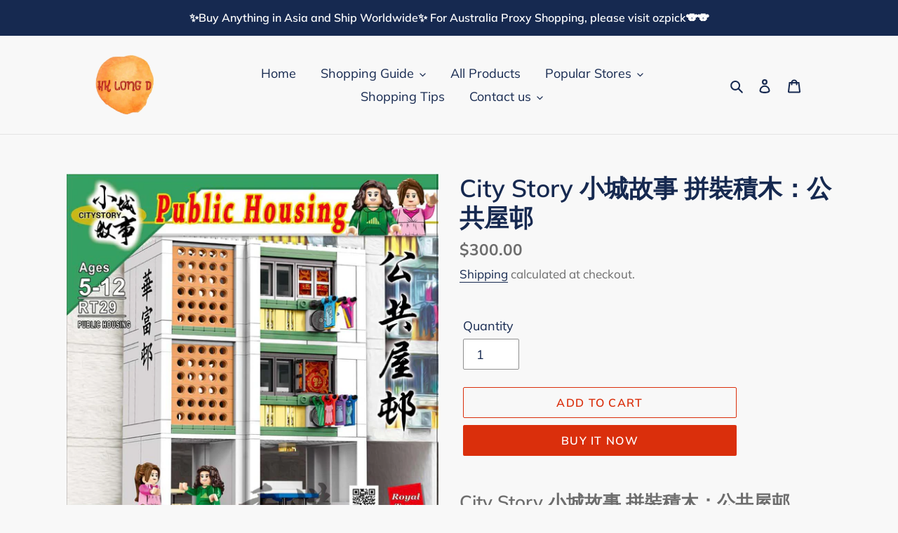

--- FILE ---
content_type: text/html; charset=utf-8
request_url: https://hklongd.com/products/city-story-%E5%B0%8F%E5%9F%8E%E6%95%85%E4%BA%8B-%E6%8B%BC%E8%A3%9D%E7%A9%8D%E6%9C%A8-%E5%85%AC%E5%85%B1%E5%B1%8B%E9%82%A8
body_size: 40563
content:
<!doctype html>
<html class="no-js" lang="en">
<head>
  <meta name="google-site-verification" content="ei8LHvpc_Y7x85LtidzSUuOU4eh6aPgBEISyZW1576s" />
  <meta charset="utf-8">
  <meta http-equiv="X-UA-Compatible" content="IE=edge,chrome=1">
  <meta name="viewport" content="width=device-width,initial-scale=1">
  <meta name="theme-color" content="#DA2F0C">
  <meta name="facebook-domain-verification" content="v3a6m52occwcxsvrtibs8vx9r2oeo9" />

  <link rel="preconnect" href="https://cdn.shopify.com" crossorigin>
  <link rel="preconnect" href="https://fonts.shopifycdn.com" crossorigin>
  <link rel="preconnect" href="https://monorail-edge.shopifysvc.com"><link rel="preload" href="//hklongd.com/cdn/shop/t/7/assets/theme.css?v=79150849407629170261752216734" as="style">
  <link rel="preload" as="font" href="//hklongd.com/cdn/fonts/muli/muli_n6.cc1d2d4222c93c9ee9f6de4489226d2e1332d85b.woff2" type="font/woff2" crossorigin>
  <link rel="preload" as="font" href="//hklongd.com/cdn/fonts/muli/muli_n4.e949947cfff05efcc994b2e2db40359a04fa9a92.woff2" type="font/woff2" crossorigin>
  <link rel="preload" as="font" href="//hklongd.com/cdn/fonts/muli/muli_n7.c8c44d0404947d89610714223e630c4cbe005587.woff2" type="font/woff2" crossorigin>
  <link rel="preload" href="//hklongd.com/cdn/shop/t/7/assets/theme.js?v=64837403797611612911670338965" as="script">
  <link rel="preload" href="//hklongd.com/cdn/shop/t/7/assets/lazysizes.js?v=63098554868324070131639578370" as="script"><link rel="canonical" href="https://hklongd.com/products/city-story-%e5%b0%8f%e5%9f%8e%e6%95%85%e4%ba%8b-%e6%8b%bc%e8%a3%9d%e7%a9%8d%e6%9c%a8-%e5%85%ac%e5%85%b1%e5%b1%8b%e9%82%a8"><link rel="shortcut icon" href="//hklongd.com/cdn/shop/files/output-onlinepngtools_2_32x32.png?v=1639653056" type="image/png"><title>City Story 小城故事 拼裝積木：公共屋邨
&ndash; HKlongD</title><meta name="description" content="City Story 小城故事 拼裝積木：公共屋邨 「小城故事」系列品牌是由樂雅兒玩具(香港)有限公司自主推出的本土品牌，「小城故事」的初衷是為了製作出呈現各種香港特色的積木玩具，例如香港雪糕車款式、三區的士及紅VAN小巴等等。除了玩具積木造型有濃厚的本土味道外，其本身具可玩性及特色心思設計，希望能仔細還原產品的各項細節。我們透過出品玩具積木，啟發小朋友思考，甚至打造不一樣的親子樂趣，細味過去的香港，共同紀念我們的「集體回憶」。而「小城故事」不單是一件積木玩具，而是希望可以藉此宣揚香港特色及歷史，致力做到「香港出品，帶出香港精神」！ 包括 積木件 積木人仔   產品特色 積木玩具 本地品牌 公共屋邨"><!-- /snippets/social-meta-tags.liquid -->


<meta property="og:site_name" content="HKlongD">
<meta property="og:url" content="https://hklongd.com/products/city-story-%e5%b0%8f%e5%9f%8e%e6%95%85%e4%ba%8b-%e6%8b%bc%e8%a3%9d%e7%a9%8d%e6%9c%a8-%e5%85%ac%e5%85%b1%e5%b1%8b%e9%82%a8">
<meta property="og:title" content="City Story 小城故事 拼裝積木：公共屋邨">
<meta property="og:type" content="product">
<meta property="og:description" content="City Story 小城故事 拼裝積木：公共屋邨 「小城故事」系列品牌是由樂雅兒玩具(香港)有限公司自主推出的本土品牌，「小城故事」的初衷是為了製作出呈現各種香港特色的積木玩具，例如香港雪糕車款式、三區的士及紅VAN小巴等等。除了玩具積木造型有濃厚的本土味道外，其本身具可玩性及特色心思設計，希望能仔細還原產品的各項細節。我們透過出品玩具積木，啟發小朋友思考，甚至打造不一樣的親子樂趣，細味過去的香港，共同紀念我們的「集體回憶」。而「小城故事」不單是一件積木玩具，而是希望可以藉此宣揚香港特色及歷史，致力做到「香港出品，帶出香港精神」！ 包括 積木件 積木人仔   產品特色 積木玩具 本地品牌 公共屋邨"><meta property="og:image" content="http://hklongd.com/cdn/shop/products/1_716d4c4f-183d-4fa6-aa35-7c0ba5ca7905.jpg?v=1640162290">
  <meta property="og:image:secure_url" content="https://hklongd.com/cdn/shop/products/1_716d4c4f-183d-4fa6-aa35-7c0ba5ca7905.jpg?v=1640162290">
  <meta property="og:image:width" content="900">
  <meta property="og:image:height" content="900">
  <meta property="og:price:amount" content="300.00">
  <meta property="og:price:currency" content="HKD">



<meta name="twitter:card" content="summary_large_image">
<meta name="twitter:title" content="City Story 小城故事 拼裝積木：公共屋邨">
<meta name="twitter:description" content="City Story 小城故事 拼裝積木：公共屋邨 「小城故事」系列品牌是由樂雅兒玩具(香港)有限公司自主推出的本土品牌，「小城故事」的初衷是為了製作出呈現各種香港特色的積木玩具，例如香港雪糕車款式、三區的士及紅VAN小巴等等。除了玩具積木造型有濃厚的本土味道外，其本身具可玩性及特色心思設計，希望能仔細還原產品的各項細節。我們透過出品玩具積木，啟發小朋友思考，甚至打造不一樣的親子樂趣，細味過去的香港，共同紀念我們的「集體回憶」。而「小城故事」不單是一件積木玩具，而是希望可以藉此宣揚香港特色及歷史，致力做到「香港出品，帶出香港精神」！ 包括 積木件 積木人仔   產品特色 積木玩具 本地品牌 公共屋邨">

  
<style data-shopify>
:root {
    --color-text: #162950;
    --color-text-rgb: 22, 41, 80;
    --color-body-text: #6d6d6d;
    --color-sale-text: #DA2F0C;
    --color-small-button-text-border: #162950;
    --color-text-field: #ffffff;
    --color-text-field-text: #162950;
    --color-text-field-text-rgb: 22, 41, 80;

    --color-btn-primary: #DA2F0C;
    --color-btn-primary-darker: #aa2509;
    --color-btn-primary-text: #ffffff;

    --color-blankstate: rgba(109, 109, 109, 0.35);
    --color-blankstate-border: rgba(109, 109, 109, 0.2);
    --color-blankstate-background: rgba(109, 109, 109, 0.1);

    --color-text-focus:#27488c;
    --color-overlay-text-focus:#e6e6e6;
    --color-btn-primary-focus:#aa2509;
    --color-btn-social-focus:#cbcbcb;
    --color-small-button-text-border-focus:#27488c;
    --predictive-search-focus:#ebebeb;

    --color-body: #f8f8f8;
    --color-bg: #f8f8f8;
    --color-bg-rgb: 248, 248, 248;
    --color-bg-alt: rgba(109, 109, 109, 0.05);
    --color-bg-currency-selector: rgba(109, 109, 109, 0.2);

    --color-overlay-title-text: #ffffff;
    --color-image-overlay: #3d3d3d;
    --color-image-overlay-rgb: 61, 61, 61;--opacity-image-overlay: 0.4;--hover-overlay-opacity: 0.8;

    --color-border: #e4e4e4;
    --color-border-form: #909090;
    --color-border-form-darker: #767676;

    --svg-select-icon: url(//hklongd.com/cdn/shop/t/7/assets/ico-select.svg?v=48803375421089217581639578385);
    --slick-img-url: url(//hklongd.com/cdn/shop/t/7/assets/ajax-loader.gif?v=41356863302472015721639578368);

    --font-weight-body--bold: 700;
    --font-weight-body--bolder: 700;

    --font-stack-header: Muli, sans-serif;
    --font-style-header: normal;
    --font-weight-header: 600;

    --font-stack-body: Muli, sans-serif;
    --font-style-body: normal;
    --font-weight-body: 400;

    --font-size-header: 26;

    --font-size-base: 18;

    --font-h1-desktop: 35;
    --font-h1-mobile: 32;
    --font-h2-desktop: 20;
    --font-h2-mobile: 18;
    --font-h3-mobile: 20;
    --font-h4-desktop: 17;
    --font-h4-mobile: 15;
    --font-h5-desktop: 15;
    --font-h5-mobile: 13;
    --font-h6-desktop: 14;
    --font-h6-mobile: 12;

    --font-mega-title-large-desktop: 65;

    --font-rich-text-large: 20;
    --font-rich-text-small: 15;

    
--color-video-bg: #ebebeb;

    
    --global-color-image-loader-primary: rgba(22, 41, 80, 0.06);
    --global-color-image-loader-secondary: rgba(22, 41, 80, 0.12);
  }
</style>


  <style>*,::after,::before{box-sizing:border-box}body{margin:0}body,html{background-color:var(--color-body)}body,button{font-size:calc(var(--font-size-base) * 1px);font-family:var(--font-stack-body);font-style:var(--font-style-body);font-weight:var(--font-weight-body);color:var(--color-text);line-height:1.5}body,button{-webkit-font-smoothing:antialiased;-webkit-text-size-adjust:100%}.border-bottom{border-bottom:1px solid var(--color-border)}.btn--link{background-color:transparent;border:0;margin:0;color:var(--color-text);text-align:left}.text-right{text-align:right}.icon{display:inline-block;width:20px;height:20px;vertical-align:middle;fill:currentColor}.icon__fallback-text,.visually-hidden{position:absolute!important;overflow:hidden;clip:rect(0 0 0 0);height:1px;width:1px;margin:-1px;padding:0;border:0}svg.icon:not(.icon--full-color) circle,svg.icon:not(.icon--full-color) ellipse,svg.icon:not(.icon--full-color) g,svg.icon:not(.icon--full-color) line,svg.icon:not(.icon--full-color) path,svg.icon:not(.icon--full-color) polygon,svg.icon:not(.icon--full-color) polyline,svg.icon:not(.icon--full-color) rect,symbol.icon:not(.icon--full-color) circle,symbol.icon:not(.icon--full-color) ellipse,symbol.icon:not(.icon--full-color) g,symbol.icon:not(.icon--full-color) line,symbol.icon:not(.icon--full-color) path,symbol.icon:not(.icon--full-color) polygon,symbol.icon:not(.icon--full-color) polyline,symbol.icon:not(.icon--full-color) rect{fill:inherit;stroke:inherit}li{list-style:none}.list--inline{padding:0;margin:0}.list--inline>li{display:inline-block;margin-bottom:0;vertical-align:middle}a{color:var(--color-text);text-decoration:none}.h1,.h2,h1,h2{margin:0 0 17.5px;font-family:var(--font-stack-header);font-style:var(--font-style-header);font-weight:var(--font-weight-header);line-height:1.2;overflow-wrap:break-word;word-wrap:break-word}.h1 a,.h2 a,h1 a,h2 a{color:inherit;text-decoration:none;font-weight:inherit}.h1,h1{font-size:calc(((var(--font-h1-desktop))/ (var(--font-size-base))) * 1em);text-transform:none;letter-spacing:0}@media only screen and (max-width:749px){.h1,h1{font-size:calc(((var(--font-h1-mobile))/ (var(--font-size-base))) * 1em)}}.h2,h2{font-size:calc(((var(--font-h2-desktop))/ (var(--font-size-base))) * 1em);text-transform:uppercase;letter-spacing:.1em}@media only screen and (max-width:749px){.h2,h2{font-size:calc(((var(--font-h2-mobile))/ (var(--font-size-base))) * 1em)}}p{color:var(--color-body-text);margin:0 0 19.44444px}@media only screen and (max-width:749px){p{font-size:calc(((var(--font-size-base) - 1)/ (var(--font-size-base))) * 1em)}}p:last-child{margin-bottom:0}@media only screen and (max-width:749px){.small--hide{display:none!important}}.grid{list-style:none;margin:0;padding:0;margin-left:-30px}.grid::after{content:'';display:table;clear:both}@media only screen and (max-width:749px){.grid{margin-left:-22px}}.grid::after{content:'';display:table;clear:both}.grid--no-gutters{margin-left:0}.grid--no-gutters .grid__item{padding-left:0}.grid--table{display:table;table-layout:fixed;width:100%}.grid--table>.grid__item{float:none;display:table-cell;vertical-align:middle}.grid__item{float:left;padding-left:30px;width:100%}@media only screen and (max-width:749px){.grid__item{padding-left:22px}}.grid__item[class*="--push"]{position:relative}@media only screen and (min-width:750px){.medium-up--one-quarter{width:25%}.medium-up--push-one-third{width:33.33%}.medium-up--one-half{width:50%}.medium-up--push-one-third{left:33.33%;position:relative}}.site-header{position:relative;background-color:var(--color-body)}@media only screen and (max-width:749px){.site-header{border-bottom:1px solid var(--color-border)}}@media only screen and (min-width:750px){.site-header{padding:0 55px}.site-header.logo--center{padding-top:30px}}.site-header__logo{margin:15px 0}.logo-align--center .site-header__logo{text-align:center;margin:0 auto}@media only screen and (max-width:749px){.logo-align--center .site-header__logo{text-align:left;margin:15px 0}}@media only screen and (max-width:749px){.site-header__logo{padding-left:22px;text-align:left}.site-header__logo img{margin:0}}.site-header__logo-link{display:inline-block;word-break:break-word}@media only screen and (min-width:750px){.logo-align--center .site-header__logo-link{margin:0 auto}}.site-header__logo-image{display:block}@media only screen and (min-width:750px){.site-header__logo-image{margin:0 auto}}.site-header__logo-image img{width:100%}.site-header__logo-image--centered img{margin:0 auto}.site-header__logo img{display:block}.site-header__icons{position:relative;white-space:nowrap}@media only screen and (max-width:749px){.site-header__icons{width:auto;padding-right:13px}.site-header__icons .btn--link,.site-header__icons .site-header__cart{font-size:calc(((var(--font-size-base))/ (var(--font-size-base))) * 1em)}}.site-header__icons-wrapper{position:relative;display:-webkit-flex;display:-ms-flexbox;display:flex;width:100%;-ms-flex-align:center;-webkit-align-items:center;-moz-align-items:center;-ms-align-items:center;-o-align-items:center;align-items:center;-webkit-justify-content:flex-end;-ms-justify-content:flex-end;justify-content:flex-end}.site-header__account,.site-header__cart,.site-header__search{position:relative}.site-header__search.site-header__icon{display:none}@media only screen and (min-width:1400px){.site-header__search.site-header__icon{display:block}}.site-header__search-toggle{display:block}@media only screen and (min-width:750px){.site-header__account,.site-header__cart{padding:10px 11px}}.site-header__cart-title,.site-header__search-title{position:absolute!important;overflow:hidden;clip:rect(0 0 0 0);height:1px;width:1px;margin:-1px;padding:0;border:0;display:block;vertical-align:middle}.site-header__cart-title{margin-right:3px}.site-header__cart-count{display:flex;align-items:center;justify-content:center;position:absolute;right:.4rem;top:.2rem;font-weight:700;background-color:var(--color-btn-primary);color:var(--color-btn-primary-text);border-radius:50%;min-width:1em;height:1em}.site-header__cart-count span{font-family:HelveticaNeue,"Helvetica Neue",Helvetica,Arial,sans-serif;font-size:calc(11em / 16);line-height:1}@media only screen and (max-width:749px){.site-header__cart-count{top:calc(7em / 16);right:0;border-radius:50%;min-width:calc(19em / 16);height:calc(19em / 16)}}@media only screen and (max-width:749px){.site-header__cart-count span{padding:.25em calc(6em / 16);font-size:12px}}.site-header__menu{display:none}@media only screen and (max-width:749px){.site-header__icon{display:inline-block;vertical-align:middle;padding:10px 11px;margin:0}}@media only screen and (min-width:750px){.site-header__icon .icon-search{margin-right:3px}}.announcement-bar{z-index:10;position:relative;text-align:center;border-bottom:1px solid transparent;padding:2px}.announcement-bar__link{display:block}.announcement-bar__message{display:block;padding:11px 22px;font-size:calc(((16)/ (var(--font-size-base))) * 1em);font-weight:var(--font-weight-header)}@media only screen and (min-width:750px){.announcement-bar__message{padding-left:55px;padding-right:55px}}.site-nav{position:relative;padding:0;text-align:center;margin:25px 0}.site-nav a{padding:3px 10px}.site-nav__link{display:block;white-space:nowrap}.site-nav--centered .site-nav__link{padding-top:0}.site-nav__link .icon-chevron-down{width:calc(8em / 16);height:calc(8em / 16);margin-left:.5rem}.site-nav__label{border-bottom:1px solid transparent}.site-nav__link--active .site-nav__label{border-bottom-color:var(--color-text)}.site-nav__link--button{border:none;background-color:transparent;padding:3px 10px}.site-header__mobile-nav{z-index:11;position:relative;background-color:var(--color-body)}@media only screen and (max-width:749px){.site-header__mobile-nav{display:-webkit-flex;display:-ms-flexbox;display:flex;width:100%;-ms-flex-align:center;-webkit-align-items:center;-moz-align-items:center;-ms-align-items:center;-o-align-items:center;align-items:center}}.mobile-nav--open .icon-close{display:none}.main-content{opacity:0}.main-content .shopify-section{display:none}.main-content .shopify-section:first-child{display:inherit}.critical-hidden{display:none}</style>

  <script>
    window.performance.mark('debut:theme_stylesheet_loaded.start');

    function onLoadStylesheet() {
      performance.mark('debut:theme_stylesheet_loaded.end');
      performance.measure('debut:theme_stylesheet_loaded', 'debut:theme_stylesheet_loaded.start', 'debut:theme_stylesheet_loaded.end');

      var url = "//hklongd.com/cdn/shop/t/7/assets/theme.css?v=79150849407629170261752216734";
      var link = document.querySelector('link[href="' + url + '"]');
      link.loaded = true;
      link.dispatchEvent(new Event('load'));
    }
  </script>

  <link rel="stylesheet" href="//hklongd.com/cdn/shop/t/7/assets/theme.css?v=79150849407629170261752216734" type="text/css" media="print" onload="this.media='all';onLoadStylesheet()">

  <style>
    @font-face {
  font-family: Muli;
  font-weight: 600;
  font-style: normal;
  font-display: swap;
  src: url("//hklongd.com/cdn/fonts/muli/muli_n6.cc1d2d4222c93c9ee9f6de4489226d2e1332d85b.woff2") format("woff2"),
       url("//hklongd.com/cdn/fonts/muli/muli_n6.2bb79714f197c09d3f5905925734a3f1166d5d27.woff") format("woff");
}

    @font-face {
  font-family: Muli;
  font-weight: 400;
  font-style: normal;
  font-display: swap;
  src: url("//hklongd.com/cdn/fonts/muli/muli_n4.e949947cfff05efcc994b2e2db40359a04fa9a92.woff2") format("woff2"),
       url("//hklongd.com/cdn/fonts/muli/muli_n4.35355e4a0c27c9bc94d9af3f9bcb586d8229277a.woff") format("woff");
}

    @font-face {
  font-family: Muli;
  font-weight: 700;
  font-style: normal;
  font-display: swap;
  src: url("//hklongd.com/cdn/fonts/muli/muli_n7.c8c44d0404947d89610714223e630c4cbe005587.woff2") format("woff2"),
       url("//hklongd.com/cdn/fonts/muli/muli_n7.4cbcffea6175d46b4d67e9408244a5b38c2ac568.woff") format("woff");
}

    @font-face {
  font-family: Muli;
  font-weight: 700;
  font-style: normal;
  font-display: swap;
  src: url("//hklongd.com/cdn/fonts/muli/muli_n7.c8c44d0404947d89610714223e630c4cbe005587.woff2") format("woff2"),
       url("//hklongd.com/cdn/fonts/muli/muli_n7.4cbcffea6175d46b4d67e9408244a5b38c2ac568.woff") format("woff");
}

    @font-face {
  font-family: Muli;
  font-weight: 400;
  font-style: italic;
  font-display: swap;
  src: url("//hklongd.com/cdn/fonts/muli/muli_i4.c0a1ea800bab5884ab82e4eb25a6bd25121bd08c.woff2") format("woff2"),
       url("//hklongd.com/cdn/fonts/muli/muli_i4.a6c39b1b31d876de7f99b3646461aa87120de6ed.woff") format("woff");
}

    @font-face {
  font-family: Muli;
  font-weight: 700;
  font-style: italic;
  font-display: swap;
  src: url("//hklongd.com/cdn/fonts/muli/muli_i7.34eedbf231efa20bd065d55f6f71485730632c7b.woff2") format("woff2"),
       url("//hklongd.com/cdn/fonts/muli/muli_i7.2b4df846821493e68344d0b0212997d071bf38b7.woff") format("woff");
}

  </style>

  <script>const moneyFormat = "${{amount}}"
var theme = {
      breakpoints: {
        medium: 750,
        large: 990,
        widescreen: 1400
      },
      strings: {
        addToCart: "Add to cart",
        soldOut: "Sold out",
        unavailable: "Unavailable",
        regularPrice: "Regular price",
        salePrice: "Sale price",
        sale: "Sale",
        fromLowestPrice: "from [price]",
        vendor: "Vendor",
        showMore: "Show More",
        showLess: "Show Less",
        searchFor: "Search for",
        addressError: "Error looking up that address",
        addressNoResults: "No results for that address",
        addressQueryLimit: "You have exceeded the Google API usage limit. Consider upgrading to a \u003ca href=\"https:\/\/developers.google.com\/maps\/premium\/usage-limits\"\u003ePremium Plan\u003c\/a\u003e.",
        authError: "There was a problem authenticating your Google Maps account.",
        newWindow: "Opens in a new window.",
        external: "Opens external website.",
        newWindowExternal: "Opens external website in a new window.",
        removeLabel: "Remove [product]",
        update: "Update",
        quantity: "Quantity",
        discountedTotal: "Discounted total",
        regularTotal: "Regular total",
        priceColumn: "See Price column for discount details.",
        quantityMinimumMessage: "Quantity must be 1 or more",
        cartError: "There was an error while updating your cart. Please try again.",
        removedItemMessage: "Removed \u003cspan class=\"cart__removed-product-details\"\u003e([quantity]) [link]\u003c\/span\u003e from your cart.",
        unitPrice: "Unit price",
        unitPriceSeparator: "per",
        oneCartCount: "1 item",
        otherCartCount: "[count] items",
        quantityLabel: "Quantity: [count]",
        products: "Products",
        loading: "Loading",
        number_of_results: "[result_number] of [results_count]",
        number_of_results_found: "[results_count] results found",
        one_result_found: "1 result found"
      },
      moneyFormat: moneyFormat,
      moneyFormatWithCurrency: "HK${{amount}}",
      settings: {
        predictiveSearchEnabled: true,
        predictiveSearchShowPrice: false,
        predictiveSearchShowVendor: false
      },
      stylesheet: "//hklongd.com/cdn/shop/t/7/assets/theme.css?v=79150849407629170261752216734"
    };document.documentElement.className = document.documentElement.className.replace('no-js', 'js');
  </script><script src="//hklongd.com/cdn/shop/t/7/assets/theme.js?v=64837403797611612911670338965" defer="defer"></script>
  <script src="//hklongd.com/cdn/shop/t/7/assets/lazysizes.js?v=63098554868324070131639578370" async="async"></script>

  <script type="text/javascript">
    if (window.MSInputMethodContext && document.documentMode) {
      var scripts = document.getElementsByTagName('script')[0];
      var polyfill = document.createElement("script");
      polyfill.defer = true;
      polyfill.src = "//hklongd.com/cdn/shop/t/7/assets/ie11CustomProperties.min.js?v=146208399201472936201639578369";

      scripts.parentNode.insertBefore(polyfill, scripts);
    }
  </script>

  <script>window.performance && window.performance.mark && window.performance.mark('shopify.content_for_header.start');</script><meta id="shopify-digital-wallet" name="shopify-digital-wallet" content="/55844208777/digital_wallets/dialog">
<link rel="alternate" hreflang="x-default" href="https://hklongd.com/products/city-story-%E5%B0%8F%E5%9F%8E%E6%95%85%E4%BA%8B-%E6%8B%BC%E8%A3%9D%E7%A9%8D%E6%9C%A8-%E5%85%AC%E5%85%B1%E5%B1%8B%E9%82%A8">
<link rel="alternate" hreflang="es" href="https://hklongd.com/es/products/city-story-%E5%B0%8F%E5%9F%8E%E6%95%85%E4%BA%8B-%E6%8B%BC%E8%A3%9D%E7%A9%8D%E6%9C%A8-%E5%85%AC%E5%85%B1%E5%B1%8B%E9%82%A8">
<link rel="alternate" type="application/json+oembed" href="https://hklongd.com/products/city-story-%e5%b0%8f%e5%9f%8e%e6%95%85%e4%ba%8b-%e6%8b%bc%e8%a3%9d%e7%a9%8d%e6%9c%a8-%e5%85%ac%e5%85%b1%e5%b1%8b%e9%82%a8.oembed">
<script async="async" src="/checkouts/internal/preloads.js?locale=en-HK"></script>
<script id="shopify-features" type="application/json">{"accessToken":"82d0c2e876c634b661956b59cbf7802a","betas":["rich-media-storefront-analytics"],"domain":"hklongd.com","predictiveSearch":true,"shopId":55844208777,"locale":"en"}</script>
<script>var Shopify = Shopify || {};
Shopify.shop = "hklongd.myshopify.com";
Shopify.locale = "en";
Shopify.currency = {"active":"HKD","rate":"1.0"};
Shopify.country = "HK";
Shopify.theme = {"name":"Debut","id":121784369289,"schema_name":"Debut","schema_version":"17.14.1","theme_store_id":796,"role":"main"};
Shopify.theme.handle = "null";
Shopify.theme.style = {"id":null,"handle":null};
Shopify.cdnHost = "hklongd.com/cdn";
Shopify.routes = Shopify.routes || {};
Shopify.routes.root = "/";</script>
<script type="module">!function(o){(o.Shopify=o.Shopify||{}).modules=!0}(window);</script>
<script>!function(o){function n(){var o=[];function n(){o.push(Array.prototype.slice.apply(arguments))}return n.q=o,n}var t=o.Shopify=o.Shopify||{};t.loadFeatures=n(),t.autoloadFeatures=n()}(window);</script>
<script id="shop-js-analytics" type="application/json">{"pageType":"product"}</script>
<script defer="defer" async type="module" src="//hklongd.com/cdn/shopifycloud/shop-js/modules/v2/client.init-shop-cart-sync_DtuiiIyl.en.esm.js"></script>
<script defer="defer" async type="module" src="//hklongd.com/cdn/shopifycloud/shop-js/modules/v2/chunk.common_CUHEfi5Q.esm.js"></script>
<script type="module">
  await import("//hklongd.com/cdn/shopifycloud/shop-js/modules/v2/client.init-shop-cart-sync_DtuiiIyl.en.esm.js");
await import("//hklongd.com/cdn/shopifycloud/shop-js/modules/v2/chunk.common_CUHEfi5Q.esm.js");

  window.Shopify.SignInWithShop?.initShopCartSync?.({"fedCMEnabled":true,"windoidEnabled":true});

</script>
<script id="__st">var __st={"a":55844208777,"offset":28800,"reqid":"282cae60-3e1a-43b9-9903-2c679a8f4187-1766687579","pageurl":"hklongd.com\/products\/city-story-%E5%B0%8F%E5%9F%8E%E6%95%85%E4%BA%8B-%E6%8B%BC%E8%A3%9D%E7%A9%8D%E6%9C%A8-%E5%85%AC%E5%85%B1%E5%B1%8B%E9%82%A8","u":"f23966135e65","p":"product","rtyp":"product","rid":6745804865673};</script>
<script>window.ShopifyPaypalV4VisibilityTracking = true;</script>
<script id="captcha-bootstrap">!function(){'use strict';const t='contact',e='account',n='new_comment',o=[[t,t],['blogs',n],['comments',n],[t,'customer']],c=[[e,'customer_login'],[e,'guest_login'],[e,'recover_customer_password'],[e,'create_customer']],r=t=>t.map((([t,e])=>`form[action*='/${t}']:not([data-nocaptcha='true']) input[name='form_type'][value='${e}']`)).join(','),a=t=>()=>t?[...document.querySelectorAll(t)].map((t=>t.form)):[];function s(){const t=[...o],e=r(t);return a(e)}const i='password',u='form_key',d=['recaptcha-v3-token','g-recaptcha-response','h-captcha-response',i],f=()=>{try{return window.sessionStorage}catch{return}},m='__shopify_v',_=t=>t.elements[u];function p(t,e,n=!1){try{const o=window.sessionStorage,c=JSON.parse(o.getItem(e)),{data:r}=function(t){const{data:e,action:n}=t;return t[m]||n?{data:e,action:n}:{data:t,action:n}}(c);for(const[e,n]of Object.entries(r))t.elements[e]&&(t.elements[e].value=n);n&&o.removeItem(e)}catch(o){console.error('form repopulation failed',{error:o})}}const l='form_type',E='cptcha';function T(t){t.dataset[E]=!0}const w=window,h=w.document,L='Shopify',v='ce_forms',y='captcha';let A=!1;((t,e)=>{const n=(g='f06e6c50-85a8-45c8-87d0-21a2b65856fe',I='https://cdn.shopify.com/shopifycloud/storefront-forms-hcaptcha/ce_storefront_forms_captcha_hcaptcha.v1.5.2.iife.js',D={infoText:'Protected by hCaptcha',privacyText:'Privacy',termsText:'Terms'},(t,e,n)=>{const o=w[L][v],c=o.bindForm;if(c)return c(t,g,e,D).then(n);var r;o.q.push([[t,g,e,D],n]),r=I,A||(h.body.append(Object.assign(h.createElement('script'),{id:'captcha-provider',async:!0,src:r})),A=!0)});var g,I,D;w[L]=w[L]||{},w[L][v]=w[L][v]||{},w[L][v].q=[],w[L][y]=w[L][y]||{},w[L][y].protect=function(t,e){n(t,void 0,e),T(t)},Object.freeze(w[L][y]),function(t,e,n,w,h,L){const[v,y,A,g]=function(t,e,n){const i=e?o:[],u=t?c:[],d=[...i,...u],f=r(d),m=r(i),_=r(d.filter((([t,e])=>n.includes(e))));return[a(f),a(m),a(_),s()]}(w,h,L),I=t=>{const e=t.target;return e instanceof HTMLFormElement?e:e&&e.form},D=t=>v().includes(t);t.addEventListener('submit',(t=>{const e=I(t);if(!e)return;const n=D(e)&&!e.dataset.hcaptchaBound&&!e.dataset.recaptchaBound,o=_(e),c=g().includes(e)&&(!o||!o.value);(n||c)&&t.preventDefault(),c&&!n&&(function(t){try{if(!f())return;!function(t){const e=f();if(!e)return;const n=_(t);if(!n)return;const o=n.value;o&&e.removeItem(o)}(t);const e=Array.from(Array(32),(()=>Math.random().toString(36)[2])).join('');!function(t,e){_(t)||t.append(Object.assign(document.createElement('input'),{type:'hidden',name:u})),t.elements[u].value=e}(t,e),function(t,e){const n=f();if(!n)return;const o=[...t.querySelectorAll(`input[type='${i}']`)].map((({name:t})=>t)),c=[...d,...o],r={};for(const[a,s]of new FormData(t).entries())c.includes(a)||(r[a]=s);n.setItem(e,JSON.stringify({[m]:1,action:t.action,data:r}))}(t,e)}catch(e){console.error('failed to persist form',e)}}(e),e.submit())}));const S=(t,e)=>{t&&!t.dataset[E]&&(n(t,e.some((e=>e===t))),T(t))};for(const o of['focusin','change'])t.addEventListener(o,(t=>{const e=I(t);D(e)&&S(e,y())}));const B=e.get('form_key'),M=e.get(l),P=B&&M;t.addEventListener('DOMContentLoaded',(()=>{const t=y();if(P)for(const e of t)e.elements[l].value===M&&p(e,B);[...new Set([...A(),...v().filter((t=>'true'===t.dataset.shopifyCaptcha))])].forEach((e=>S(e,t)))}))}(h,new URLSearchParams(w.location.search),n,t,e,['guest_login'])})(!0,!0)}();</script>
<script integrity="sha256-4kQ18oKyAcykRKYeNunJcIwy7WH5gtpwJnB7kiuLZ1E=" data-source-attribution="shopify.loadfeatures" defer="defer" src="//hklongd.com/cdn/shopifycloud/storefront/assets/storefront/load_feature-a0a9edcb.js" crossorigin="anonymous"></script>
<script data-source-attribution="shopify.dynamic_checkout.dynamic.init">var Shopify=Shopify||{};Shopify.PaymentButton=Shopify.PaymentButton||{isStorefrontPortableWallets:!0,init:function(){window.Shopify.PaymentButton.init=function(){};var t=document.createElement("script");t.src="https://hklongd.com/cdn/shopifycloud/portable-wallets/latest/portable-wallets.en.js",t.type="module",document.head.appendChild(t)}};
</script>
<script data-source-attribution="shopify.dynamic_checkout.buyer_consent">
  function portableWalletsHideBuyerConsent(e){var t=document.getElementById("shopify-buyer-consent"),n=document.getElementById("shopify-subscription-policy-button");t&&n&&(t.classList.add("hidden"),t.setAttribute("aria-hidden","true"),n.removeEventListener("click",e))}function portableWalletsShowBuyerConsent(e){var t=document.getElementById("shopify-buyer-consent"),n=document.getElementById("shopify-subscription-policy-button");t&&n&&(t.classList.remove("hidden"),t.removeAttribute("aria-hidden"),n.addEventListener("click",e))}window.Shopify?.PaymentButton&&(window.Shopify.PaymentButton.hideBuyerConsent=portableWalletsHideBuyerConsent,window.Shopify.PaymentButton.showBuyerConsent=portableWalletsShowBuyerConsent);
</script>
<script>
  function portableWalletsCleanup(e){e&&e.src&&console.error("Failed to load portable wallets script "+e.src);var t=document.querySelectorAll("shopify-accelerated-checkout .shopify-payment-button__skeleton, shopify-accelerated-checkout-cart .wallet-cart-button__skeleton"),e=document.getElementById("shopify-buyer-consent");for(let e=0;e<t.length;e++)t[e].remove();e&&e.remove()}function portableWalletsNotLoadedAsModule(e){e instanceof ErrorEvent&&"string"==typeof e.message&&e.message.includes("import.meta")&&"string"==typeof e.filename&&e.filename.includes("portable-wallets")&&(window.removeEventListener("error",portableWalletsNotLoadedAsModule),window.Shopify.PaymentButton.failedToLoad=e,"loading"===document.readyState?document.addEventListener("DOMContentLoaded",window.Shopify.PaymentButton.init):window.Shopify.PaymentButton.init())}window.addEventListener("error",portableWalletsNotLoadedAsModule);
</script>

<script type="module" src="https://hklongd.com/cdn/shopifycloud/portable-wallets/latest/portable-wallets.en.js" onError="portableWalletsCleanup(this)" crossorigin="anonymous"></script>
<script nomodule>
  document.addEventListener("DOMContentLoaded", portableWalletsCleanup);
</script>

<script id='scb4127' type='text/javascript' async='' src='https://hklongd.com/cdn/shopifycloud/privacy-banner/storefront-banner.js'></script><link id="shopify-accelerated-checkout-styles" rel="stylesheet" media="screen" href="https://hklongd.com/cdn/shopifycloud/portable-wallets/latest/accelerated-checkout-backwards-compat.css" crossorigin="anonymous">
<style id="shopify-accelerated-checkout-cart">
        #shopify-buyer-consent {
  margin-top: 1em;
  display: inline-block;
  width: 100%;
}

#shopify-buyer-consent.hidden {
  display: none;
}

#shopify-subscription-policy-button {
  background: none;
  border: none;
  padding: 0;
  text-decoration: underline;
  font-size: inherit;
  cursor: pointer;
}

#shopify-subscription-policy-button::before {
  box-shadow: none;
}

      </style>

<script>window.performance && window.performance.mark && window.performance.mark('shopify.content_for_header.end');</script>
  
  <!-- Facebook Pixel Code -->
<script>
  !function(f,b,e,v,n,t,s)
  {if(f.fbq)return;n=f.fbq=function(){n.callMethod?
  n.callMethod.apply(n,arguments):n.queue.push(arguments)};
  if(!f._fbq)f._fbq=n;n.push=n;n.loaded=!0;n.version='2.0';
  n.queue=[];t=b.createElement(e);t.async=!0;
  t.src=v;s=b.getElementsByTagName(e)[0];
  s.parentNode.insertBefore(t,s)}(window, document,'script',
  'https://connect.facebook.net/en_US/fbevents.js');
  fbq('init', '5039643489392655');
  fbq('track', 'PageView');
</script>
<noscript><img height="1" width="1" style="display:none"
  src="https://www.facebook.com/tr?id=5039643489392655&ev=PageView&noscript=1"
/></noscript>
<!-- End Facebook Pixel Code -->  
  
<script async src="https://pagead2.googlesyndication.com/pagead/js/adsbygoogle.js?client=ca-pub-4471117933856851"
     crossorigin="anonymous"></script>

<link href="https://monorail-edge.shopifysvc.com" rel="dns-prefetch">
<script>(function(){if ("sendBeacon" in navigator && "performance" in window) {try {var session_token_from_headers = performance.getEntriesByType('navigation')[0].serverTiming.find(x => x.name == '_s').description;} catch {var session_token_from_headers = undefined;}var session_cookie_matches = document.cookie.match(/_shopify_s=([^;]*)/);var session_token_from_cookie = session_cookie_matches && session_cookie_matches.length === 2 ? session_cookie_matches[1] : "";var session_token = session_token_from_headers || session_token_from_cookie || "";function handle_abandonment_event(e) {var entries = performance.getEntries().filter(function(entry) {return /monorail-edge.shopifysvc.com/.test(entry.name);});if (!window.abandonment_tracked && entries.length === 0) {window.abandonment_tracked = true;var currentMs = Date.now();var navigation_start = performance.timing.navigationStart;var payload = {shop_id: 55844208777,url: window.location.href,navigation_start,duration: currentMs - navigation_start,session_token,page_type: "product"};window.navigator.sendBeacon("https://monorail-edge.shopifysvc.com/v1/produce", JSON.stringify({schema_id: "online_store_buyer_site_abandonment/1.1",payload: payload,metadata: {event_created_at_ms: currentMs,event_sent_at_ms: currentMs}}));}}window.addEventListener('pagehide', handle_abandonment_event);}}());</script>
<script id="web-pixels-manager-setup">(function e(e,d,r,n,o){if(void 0===o&&(o={}),!Boolean(null===(a=null===(i=window.Shopify)||void 0===i?void 0:i.analytics)||void 0===a?void 0:a.replayQueue)){var i,a;window.Shopify=window.Shopify||{};var t=window.Shopify;t.analytics=t.analytics||{};var s=t.analytics;s.replayQueue=[],s.publish=function(e,d,r){return s.replayQueue.push([e,d,r]),!0};try{self.performance.mark("wpm:start")}catch(e){}var l=function(){var e={modern:/Edge?\/(1{2}[4-9]|1[2-9]\d|[2-9]\d{2}|\d{4,})\.\d+(\.\d+|)|Firefox\/(1{2}[4-9]|1[2-9]\d|[2-9]\d{2}|\d{4,})\.\d+(\.\d+|)|Chrom(ium|e)\/(9{2}|\d{3,})\.\d+(\.\d+|)|(Maci|X1{2}).+ Version\/(15\.\d+|(1[6-9]|[2-9]\d|\d{3,})\.\d+)([,.]\d+|)( \(\w+\)|)( Mobile\/\w+|) Safari\/|Chrome.+OPR\/(9{2}|\d{3,})\.\d+\.\d+|(CPU[ +]OS|iPhone[ +]OS|CPU[ +]iPhone|CPU IPhone OS|CPU iPad OS)[ +]+(15[._]\d+|(1[6-9]|[2-9]\d|\d{3,})[._]\d+)([._]\d+|)|Android:?[ /-](13[3-9]|1[4-9]\d|[2-9]\d{2}|\d{4,})(\.\d+|)(\.\d+|)|Android.+Firefox\/(13[5-9]|1[4-9]\d|[2-9]\d{2}|\d{4,})\.\d+(\.\d+|)|Android.+Chrom(ium|e)\/(13[3-9]|1[4-9]\d|[2-9]\d{2}|\d{4,})\.\d+(\.\d+|)|SamsungBrowser\/([2-9]\d|\d{3,})\.\d+/,legacy:/Edge?\/(1[6-9]|[2-9]\d|\d{3,})\.\d+(\.\d+|)|Firefox\/(5[4-9]|[6-9]\d|\d{3,})\.\d+(\.\d+|)|Chrom(ium|e)\/(5[1-9]|[6-9]\d|\d{3,})\.\d+(\.\d+|)([\d.]+$|.*Safari\/(?![\d.]+ Edge\/[\d.]+$))|(Maci|X1{2}).+ Version\/(10\.\d+|(1[1-9]|[2-9]\d|\d{3,})\.\d+)([,.]\d+|)( \(\w+\)|)( Mobile\/\w+|) Safari\/|Chrome.+OPR\/(3[89]|[4-9]\d|\d{3,})\.\d+\.\d+|(CPU[ +]OS|iPhone[ +]OS|CPU[ +]iPhone|CPU IPhone OS|CPU iPad OS)[ +]+(10[._]\d+|(1[1-9]|[2-9]\d|\d{3,})[._]\d+)([._]\d+|)|Android:?[ /-](13[3-9]|1[4-9]\d|[2-9]\d{2}|\d{4,})(\.\d+|)(\.\d+|)|Mobile Safari.+OPR\/([89]\d|\d{3,})\.\d+\.\d+|Android.+Firefox\/(13[5-9]|1[4-9]\d|[2-9]\d{2}|\d{4,})\.\d+(\.\d+|)|Android.+Chrom(ium|e)\/(13[3-9]|1[4-9]\d|[2-9]\d{2}|\d{4,})\.\d+(\.\d+|)|Android.+(UC? ?Browser|UCWEB|U3)[ /]?(15\.([5-9]|\d{2,})|(1[6-9]|[2-9]\d|\d{3,})\.\d+)\.\d+|SamsungBrowser\/(5\.\d+|([6-9]|\d{2,})\.\d+)|Android.+MQ{2}Browser\/(14(\.(9|\d{2,})|)|(1[5-9]|[2-9]\d|\d{3,})(\.\d+|))(\.\d+|)|K[Aa][Ii]OS\/(3\.\d+|([4-9]|\d{2,})\.\d+)(\.\d+|)/},d=e.modern,r=e.legacy,n=navigator.userAgent;return n.match(d)?"modern":n.match(r)?"legacy":"unknown"}(),u="modern"===l?"modern":"legacy",c=(null!=n?n:{modern:"",legacy:""})[u],f=function(e){return[e.baseUrl,"/wpm","/b",e.hashVersion,"modern"===e.buildTarget?"m":"l",".js"].join("")}({baseUrl:d,hashVersion:r,buildTarget:u}),m=function(e){var d=e.version,r=e.bundleTarget,n=e.surface,o=e.pageUrl,i=e.monorailEndpoint;return{emit:function(e){var a=e.status,t=e.errorMsg,s=(new Date).getTime(),l=JSON.stringify({metadata:{event_sent_at_ms:s},events:[{schema_id:"web_pixels_manager_load/3.1",payload:{version:d,bundle_target:r,page_url:o,status:a,surface:n,error_msg:t},metadata:{event_created_at_ms:s}}]});if(!i)return console&&console.warn&&console.warn("[Web Pixels Manager] No Monorail endpoint provided, skipping logging."),!1;try{return self.navigator.sendBeacon.bind(self.navigator)(i,l)}catch(e){}var u=new XMLHttpRequest;try{return u.open("POST",i,!0),u.setRequestHeader("Content-Type","text/plain"),u.send(l),!0}catch(e){return console&&console.warn&&console.warn("[Web Pixels Manager] Got an unhandled error while logging to Monorail."),!1}}}}({version:r,bundleTarget:l,surface:e.surface,pageUrl:self.location.href,monorailEndpoint:e.monorailEndpoint});try{o.browserTarget=l,function(e){var d=e.src,r=e.async,n=void 0===r||r,o=e.onload,i=e.onerror,a=e.sri,t=e.scriptDataAttributes,s=void 0===t?{}:t,l=document.createElement("script"),u=document.querySelector("head"),c=document.querySelector("body");if(l.async=n,l.src=d,a&&(l.integrity=a,l.crossOrigin="anonymous"),s)for(var f in s)if(Object.prototype.hasOwnProperty.call(s,f))try{l.dataset[f]=s[f]}catch(e){}if(o&&l.addEventListener("load",o),i&&l.addEventListener("error",i),u)u.appendChild(l);else{if(!c)throw new Error("Did not find a head or body element to append the script");c.appendChild(l)}}({src:f,async:!0,onload:function(){if(!function(){var e,d;return Boolean(null===(d=null===(e=window.Shopify)||void 0===e?void 0:e.analytics)||void 0===d?void 0:d.initialized)}()){var d=window.webPixelsManager.init(e)||void 0;if(d){var r=window.Shopify.analytics;r.replayQueue.forEach((function(e){var r=e[0],n=e[1],o=e[2];d.publishCustomEvent(r,n,o)})),r.replayQueue=[],r.publish=d.publishCustomEvent,r.visitor=d.visitor,r.initialized=!0}}},onerror:function(){return m.emit({status:"failed",errorMsg:"".concat(f," has failed to load")})},sri:function(e){var d=/^sha384-[A-Za-z0-9+/=]+$/;return"string"==typeof e&&d.test(e)}(c)?c:"",scriptDataAttributes:o}),m.emit({status:"loading"})}catch(e){m.emit({status:"failed",errorMsg:(null==e?void 0:e.message)||"Unknown error"})}}})({shopId: 55844208777,storefrontBaseUrl: "https://hklongd.com",extensionsBaseUrl: "https://extensions.shopifycdn.com/cdn/shopifycloud/web-pixels-manager",monorailEndpoint: "https://monorail-edge.shopifysvc.com/unstable/produce_batch",surface: "storefront-renderer",enabledBetaFlags: ["2dca8a86","a0d5f9d2"],webPixelsConfigList: [{"id":"427982985","configuration":"{\"config\":\"{\\\"pixel_id\\\":\\\"G-SV27Z3TQHN\\\",\\\"gtag_events\\\":[{\\\"type\\\":\\\"begin_checkout\\\",\\\"action_label\\\":\\\"G-SV27Z3TQHN\\\"},{\\\"type\\\":\\\"search\\\",\\\"action_label\\\":\\\"G-SV27Z3TQHN\\\"},{\\\"type\\\":\\\"view_item\\\",\\\"action_label\\\":\\\"G-SV27Z3TQHN\\\"},{\\\"type\\\":\\\"purchase\\\",\\\"action_label\\\":\\\"G-SV27Z3TQHN\\\"},{\\\"type\\\":\\\"page_view\\\",\\\"action_label\\\":\\\"G-SV27Z3TQHN\\\"},{\\\"type\\\":\\\"add_payment_info\\\",\\\"action_label\\\":\\\"G-SV27Z3TQHN\\\"},{\\\"type\\\":\\\"add_to_cart\\\",\\\"action_label\\\":\\\"G-SV27Z3TQHN\\\"}],\\\"enable_monitoring_mode\\\":false}\"}","eventPayloadVersion":"v1","runtimeContext":"OPEN","scriptVersion":"b2a88bafab3e21179ed38636efcd8a93","type":"APP","apiClientId":1780363,"privacyPurposes":[],"dataSharingAdjustments":{"protectedCustomerApprovalScopes":["read_customer_address","read_customer_email","read_customer_name","read_customer_personal_data","read_customer_phone"]}},{"id":"shopify-app-pixel","configuration":"{}","eventPayloadVersion":"v1","runtimeContext":"STRICT","scriptVersion":"0450","apiClientId":"shopify-pixel","type":"APP","privacyPurposes":["ANALYTICS","MARKETING"]},{"id":"shopify-custom-pixel","eventPayloadVersion":"v1","runtimeContext":"LAX","scriptVersion":"0450","apiClientId":"shopify-pixel","type":"CUSTOM","privacyPurposes":["ANALYTICS","MARKETING"]}],isMerchantRequest: false,initData: {"shop":{"name":"HKlongD","paymentSettings":{"currencyCode":"HKD"},"myshopifyDomain":"hklongd.myshopify.com","countryCode":"HK","storefrontUrl":"https:\/\/hklongd.com"},"customer":null,"cart":null,"checkout":null,"productVariants":[{"price":{"amount":300.0,"currencyCode":"HKD"},"product":{"title":"City Story 小城故事 拼裝積木：公共屋邨","vendor":"HKlongD","id":"6745804865673","untranslatedTitle":"City Story 小城故事 拼裝積木：公共屋邨","url":"\/products\/city-story-%E5%B0%8F%E5%9F%8E%E6%95%85%E4%BA%8B-%E6%8B%BC%E8%A3%9D%E7%A9%8D%E6%9C%A8-%E5%85%AC%E5%85%B1%E5%B1%8B%E9%82%A8","type":""},"id":"39805726261385","image":{"src":"\/\/hklongd.com\/cdn\/shop\/products\/1_716d4c4f-183d-4fa6-aa35-7c0ba5ca7905.jpg?v=1640162290"},"sku":"","title":"Default Title","untranslatedTitle":"Default Title"}],"purchasingCompany":null},},"https://hklongd.com/cdn","da62cc92w68dfea28pcf9825a4m392e00d0",{"modern":"","legacy":""},{"shopId":"55844208777","storefrontBaseUrl":"https:\/\/hklongd.com","extensionBaseUrl":"https:\/\/extensions.shopifycdn.com\/cdn\/shopifycloud\/web-pixels-manager","surface":"storefront-renderer","enabledBetaFlags":"[\"2dca8a86\", \"a0d5f9d2\"]","isMerchantRequest":"false","hashVersion":"da62cc92w68dfea28pcf9825a4m392e00d0","publish":"custom","events":"[[\"page_viewed\",{}],[\"product_viewed\",{\"productVariant\":{\"price\":{\"amount\":300.0,\"currencyCode\":\"HKD\"},\"product\":{\"title\":\"City Story 小城故事 拼裝積木：公共屋邨\",\"vendor\":\"HKlongD\",\"id\":\"6745804865673\",\"untranslatedTitle\":\"City Story 小城故事 拼裝積木：公共屋邨\",\"url\":\"\/products\/city-story-%E5%B0%8F%E5%9F%8E%E6%95%85%E4%BA%8B-%E6%8B%BC%E8%A3%9D%E7%A9%8D%E6%9C%A8-%E5%85%AC%E5%85%B1%E5%B1%8B%E9%82%A8\",\"type\":\"\"},\"id\":\"39805726261385\",\"image\":{\"src\":\"\/\/hklongd.com\/cdn\/shop\/products\/1_716d4c4f-183d-4fa6-aa35-7c0ba5ca7905.jpg?v=1640162290\"},\"sku\":\"\",\"title\":\"Default Title\",\"untranslatedTitle\":\"Default Title\"}}]]"});</script><script>
  window.ShopifyAnalytics = window.ShopifyAnalytics || {};
  window.ShopifyAnalytics.meta = window.ShopifyAnalytics.meta || {};
  window.ShopifyAnalytics.meta.currency = 'HKD';
  var meta = {"product":{"id":6745804865673,"gid":"gid:\/\/shopify\/Product\/6745804865673","vendor":"HKlongD","type":"","handle":"city-story-小城故事-拼裝積木-公共屋邨","variants":[{"id":39805726261385,"price":30000,"name":"City Story 小城故事 拼裝積木：公共屋邨","public_title":null,"sku":""}],"remote":false},"page":{"pageType":"product","resourceType":"product","resourceId":6745804865673,"requestId":"282cae60-3e1a-43b9-9903-2c679a8f4187-1766687579"}};
  for (var attr in meta) {
    window.ShopifyAnalytics.meta[attr] = meta[attr];
  }
</script>
<script class="analytics">
  (function () {
    var customDocumentWrite = function(content) {
      var jquery = null;

      if (window.jQuery) {
        jquery = window.jQuery;
      } else if (window.Checkout && window.Checkout.$) {
        jquery = window.Checkout.$;
      }

      if (jquery) {
        jquery('body').append(content);
      }
    };

    var hasLoggedConversion = function(token) {
      if (token) {
        return document.cookie.indexOf('loggedConversion=' + token) !== -1;
      }
      return false;
    }

    var setCookieIfConversion = function(token) {
      if (token) {
        var twoMonthsFromNow = new Date(Date.now());
        twoMonthsFromNow.setMonth(twoMonthsFromNow.getMonth() + 2);

        document.cookie = 'loggedConversion=' + token + '; expires=' + twoMonthsFromNow;
      }
    }

    var trekkie = window.ShopifyAnalytics.lib = window.trekkie = window.trekkie || [];
    if (trekkie.integrations) {
      return;
    }
    trekkie.methods = [
      'identify',
      'page',
      'ready',
      'track',
      'trackForm',
      'trackLink'
    ];
    trekkie.factory = function(method) {
      return function() {
        var args = Array.prototype.slice.call(arguments);
        args.unshift(method);
        trekkie.push(args);
        return trekkie;
      };
    };
    for (var i = 0; i < trekkie.methods.length; i++) {
      var key = trekkie.methods[i];
      trekkie[key] = trekkie.factory(key);
    }
    trekkie.load = function(config) {
      trekkie.config = config || {};
      trekkie.config.initialDocumentCookie = document.cookie;
      var first = document.getElementsByTagName('script')[0];
      var script = document.createElement('script');
      script.type = 'text/javascript';
      script.onerror = function(e) {
        var scriptFallback = document.createElement('script');
        scriptFallback.type = 'text/javascript';
        scriptFallback.onerror = function(error) {
                var Monorail = {
      produce: function produce(monorailDomain, schemaId, payload) {
        var currentMs = new Date().getTime();
        var event = {
          schema_id: schemaId,
          payload: payload,
          metadata: {
            event_created_at_ms: currentMs,
            event_sent_at_ms: currentMs
          }
        };
        return Monorail.sendRequest("https://" + monorailDomain + "/v1/produce", JSON.stringify(event));
      },
      sendRequest: function sendRequest(endpointUrl, payload) {
        // Try the sendBeacon API
        if (window && window.navigator && typeof window.navigator.sendBeacon === 'function' && typeof window.Blob === 'function' && !Monorail.isIos12()) {
          var blobData = new window.Blob([payload], {
            type: 'text/plain'
          });

          if (window.navigator.sendBeacon(endpointUrl, blobData)) {
            return true;
          } // sendBeacon was not successful

        } // XHR beacon

        var xhr = new XMLHttpRequest();

        try {
          xhr.open('POST', endpointUrl);
          xhr.setRequestHeader('Content-Type', 'text/plain');
          xhr.send(payload);
        } catch (e) {
          console.log(e);
        }

        return false;
      },
      isIos12: function isIos12() {
        return window.navigator.userAgent.lastIndexOf('iPhone; CPU iPhone OS 12_') !== -1 || window.navigator.userAgent.lastIndexOf('iPad; CPU OS 12_') !== -1;
      }
    };
    Monorail.produce('monorail-edge.shopifysvc.com',
      'trekkie_storefront_load_errors/1.1',
      {shop_id: 55844208777,
      theme_id: 121784369289,
      app_name: "storefront",
      context_url: window.location.href,
      source_url: "//hklongd.com/cdn/s/trekkie.storefront.8f32c7f0b513e73f3235c26245676203e1209161.min.js"});

        };
        scriptFallback.async = true;
        scriptFallback.src = '//hklongd.com/cdn/s/trekkie.storefront.8f32c7f0b513e73f3235c26245676203e1209161.min.js';
        first.parentNode.insertBefore(scriptFallback, first);
      };
      script.async = true;
      script.src = '//hklongd.com/cdn/s/trekkie.storefront.8f32c7f0b513e73f3235c26245676203e1209161.min.js';
      first.parentNode.insertBefore(script, first);
    };
    trekkie.load(
      {"Trekkie":{"appName":"storefront","development":false,"defaultAttributes":{"shopId":55844208777,"isMerchantRequest":null,"themeId":121784369289,"themeCityHash":"14704873008894055123","contentLanguage":"en","currency":"HKD","eventMetadataId":"96752f5c-a7cc-4bb2-8c90-fc19c9c28692"},"isServerSideCookieWritingEnabled":true,"monorailRegion":"shop_domain","enabledBetaFlags":["65f19447"]},"Session Attribution":{},"S2S":{"facebookCapiEnabled":false,"source":"trekkie-storefront-renderer","apiClientId":580111}}
    );

    var loaded = false;
    trekkie.ready(function() {
      if (loaded) return;
      loaded = true;

      window.ShopifyAnalytics.lib = window.trekkie;

      var originalDocumentWrite = document.write;
      document.write = customDocumentWrite;
      try { window.ShopifyAnalytics.merchantGoogleAnalytics.call(this); } catch(error) {};
      document.write = originalDocumentWrite;

      window.ShopifyAnalytics.lib.page(null,{"pageType":"product","resourceType":"product","resourceId":6745804865673,"requestId":"282cae60-3e1a-43b9-9903-2c679a8f4187-1766687579","shopifyEmitted":true});

      var match = window.location.pathname.match(/checkouts\/(.+)\/(thank_you|post_purchase)/)
      var token = match? match[1]: undefined;
      if (!hasLoggedConversion(token)) {
        setCookieIfConversion(token);
        window.ShopifyAnalytics.lib.track("Viewed Product",{"currency":"HKD","variantId":39805726261385,"productId":6745804865673,"productGid":"gid:\/\/shopify\/Product\/6745804865673","name":"City Story 小城故事 拼裝積木：公共屋邨","price":"300.00","sku":"","brand":"HKlongD","variant":null,"category":"","nonInteraction":true,"remote":false},undefined,undefined,{"shopifyEmitted":true});
      window.ShopifyAnalytics.lib.track("monorail:\/\/trekkie_storefront_viewed_product\/1.1",{"currency":"HKD","variantId":39805726261385,"productId":6745804865673,"productGid":"gid:\/\/shopify\/Product\/6745804865673","name":"City Story 小城故事 拼裝積木：公共屋邨","price":"300.00","sku":"","brand":"HKlongD","variant":null,"category":"","nonInteraction":true,"remote":false,"referer":"https:\/\/hklongd.com\/products\/city-story-%E5%B0%8F%E5%9F%8E%E6%95%85%E4%BA%8B-%E6%8B%BC%E8%A3%9D%E7%A9%8D%E6%9C%A8-%E5%85%AC%E5%85%B1%E5%B1%8B%E9%82%A8"});
      }
    });


        var eventsListenerScript = document.createElement('script');
        eventsListenerScript.async = true;
        eventsListenerScript.src = "//hklongd.com/cdn/shopifycloud/storefront/assets/shop_events_listener-3da45d37.js";
        document.getElementsByTagName('head')[0].appendChild(eventsListenerScript);

})();</script>
<script
  defer
  src="https://hklongd.com/cdn/shopifycloud/perf-kit/shopify-perf-kit-2.1.2.min.js"
  data-application="storefront-renderer"
  data-shop-id="55844208777"
  data-render-region="gcp-us-central1"
  data-page-type="product"
  data-theme-instance-id="121784369289"
  data-theme-name="Debut"
  data-theme-version="17.14.1"
  data-monorail-region="shop_domain"
  data-resource-timing-sampling-rate="10"
  data-shs="true"
  data-shs-beacon="true"
  data-shs-export-with-fetch="true"
  data-shs-logs-sample-rate="1"
  data-shs-beacon-endpoint="https://hklongd.com/api/collect"
></script>
</head>

<body class="template-product">

  <a class="in-page-link visually-hidden skip-link" href="#MainContent">Skip to content</a><style data-shopify>

  .cart-popup {
    box-shadow: 1px 1px 10px 2px rgba(228, 228, 228, 0.5);
  }</style><div class="cart-popup-wrapper cart-popup-wrapper--hidden critical-hidden" role="dialog" aria-modal="true" aria-labelledby="CartPopupHeading" data-cart-popup-wrapper>
  <div class="cart-popup" data-cart-popup tabindex="-1">
    <div class="cart-popup__header">
      <h2 id="CartPopupHeading" class="cart-popup__heading">Just added to your cart</h2>
      <button class="cart-popup__close" aria-label="Close" data-cart-popup-close><svg aria-hidden="true" focusable="false" role="presentation" class="icon icon-close" viewBox="0 0 40 40"><path d="M23.868 20.015L39.117 4.78c1.11-1.108 1.11-2.77 0-3.877-1.109-1.108-2.773-1.108-3.882 0L19.986 16.137 4.737.904C3.628-.204 1.965-.204.856.904c-1.11 1.108-1.11 2.77 0 3.877l15.249 15.234L.855 35.248c-1.108 1.108-1.108 2.77 0 3.877.555.554 1.248.831 1.942.831s1.386-.277 1.94-.83l15.25-15.234 15.248 15.233c.555.554 1.248.831 1.941.831s1.387-.277 1.941-.83c1.11-1.109 1.11-2.77 0-3.878L23.868 20.015z" class="layer"/></svg></button>
    </div>
    <div class="cart-popup-item">
      <div class="cart-popup-item__image-wrapper hide" data-cart-popup-image-wrapper data-image-loading-animation></div>
      <div class="cart-popup-item__description">
        <div>
          <h3 class="cart-popup-item__title" data-cart-popup-title></h3>
          <ul class="product-details" aria-label="Product details" data-cart-popup-product-details></ul>
        </div>
        <div class="cart-popup-item__quantity">
          <span class="visually-hidden" data-cart-popup-quantity-label></span>
          <span aria-hidden="true">Qty:</span>
          <span aria-hidden="true" data-cart-popup-quantity></span>
        </div>
      </div>
    </div>

    <a href="/cart" class="cart-popup__cta-link btn btn--secondary-accent">
      View cart (<span data-cart-popup-cart-quantity></span>)
    </a>

    <div class="cart-popup__dismiss">
      <button class="cart-popup__dismiss-button text-link text-link--accent" data-cart-popup-dismiss>
        Continue shopping
      </button>
    </div>
  </div>
</div>

<div id="shopify-section-header" class="shopify-section">
  <style>
    
      .site-header__logo-image {
        max-width: 110px;
      }
    

    
      .site-header__logo-image {
        margin: 0;
      }
    
  </style>


<div id="SearchDrawer" class="search-bar drawer drawer--top critical-hidden" role="dialog" aria-modal="true" aria-label="Search" data-predictive-search-drawer>
  <div class="search-bar__interior">
    <div class="search-form__container" data-search-form-container>
      <form class="search-form search-bar__form" action="/search" method="get" role="search">
        <div class="search-form__input-wrapper">
          <input
            type="text"
            name="q"
            placeholder="Search"
            role="combobox"
            aria-autocomplete="list"
            aria-owns="predictive-search-results"
            aria-expanded="false"
            aria-label="Search"
            aria-haspopup="listbox"
            class="search-form__input search-bar__input"
            data-predictive-search-drawer-input
            data-base-url="/search"
          />
          <input type="hidden" name="options[prefix]" value="last" aria-hidden="true" />
          <div class="predictive-search-wrapper predictive-search-wrapper--drawer" data-predictive-search-mount="drawer"></div>
        </div>

        <button class="search-bar__submit search-form__submit"
          type="submit"
          data-search-form-submit>
          <svg aria-hidden="true" focusable="false" role="presentation" class="icon icon-search" viewBox="0 0 37 40"><path d="M35.6 36l-9.8-9.8c4.1-5.4 3.6-13.2-1.3-18.1-5.4-5.4-14.2-5.4-19.7 0-5.4 5.4-5.4 14.2 0 19.7 2.6 2.6 6.1 4.1 9.8 4.1 3 0 5.9-1 8.3-2.8l9.8 9.8c.4.4.9.6 1.4.6s1-.2 1.4-.6c.9-.9.9-2.1.1-2.9zm-20.9-8.2c-2.6 0-5.1-1-7-2.9-3.9-3.9-3.9-10.1 0-14C9.6 9 12.2 8 14.7 8s5.1 1 7 2.9c3.9 3.9 3.9 10.1 0 14-1.9 1.9-4.4 2.9-7 2.9z"/></svg>
          <span class="icon__fallback-text">Submit</span>
        </button>
      </form>

      <div class="search-bar__actions">
        <button type="button" class="btn--link search-bar__close js-drawer-close">
          <svg aria-hidden="true" focusable="false" role="presentation" class="icon icon-close" viewBox="0 0 40 40"><path d="M23.868 20.015L39.117 4.78c1.11-1.108 1.11-2.77 0-3.877-1.109-1.108-2.773-1.108-3.882 0L19.986 16.137 4.737.904C3.628-.204 1.965-.204.856.904c-1.11 1.108-1.11 2.77 0 3.877l15.249 15.234L.855 35.248c-1.108 1.108-1.108 2.77 0 3.877.555.554 1.248.831 1.942.831s1.386-.277 1.94-.83l15.25-15.234 15.248 15.233c.555.554 1.248.831 1.941.831s1.387-.277 1.941-.83c1.11-1.109 1.11-2.77 0-3.878L23.868 20.015z" class="layer"/></svg>
          <span class="icon__fallback-text">Close search</span>
        </button>
      </div>
    </div>
  </div>
</div>


<div data-section-id="header" data-section-type="header-section" data-header-section>
  
    
      <style>
        .announcement-bar {
          background-color: #162950;
        }

        .announcement-bar__link:hover {
          

          
            
            background-color: #254586;
          
        }

        .announcement-bar__message {
          color: #ffffff;
        }
      </style>

      <div class="announcement-bar" role="region" aria-label="Announcement"><a href="https://ozpick.com/" class="announcement-bar__link"><p class="announcement-bar__message">✨Buy Anything in Asia and Ship Worldwide✨ For Australia Proxy Shopping, please visit ozpick🐨🐨</p></a></div>

    
  

  <header class="site-header border-bottom logo--left" role="banner">
    <div class="grid grid--no-gutters grid--table site-header__mobile-nav">
      

      <div class="grid__item medium-up--one-sixth logo-align--left">
        
        
          <div class="h2 site-header__logo">
        
          
<a href="/" class="site-header__logo-image" data-image-loading-animation>
              
              <img class="lazyload js"
                   src="//hklongd.com/cdn/shop/files/output-onlinepngtools_2_300x300.png?v=1639653056"
                   data-src="//hklongd.com/cdn/shop/files/output-onlinepngtools_2_{width}x.png?v=1639653056"
                   data-widths="[180, 360, 540, 720, 900, 1080, 1296, 1512, 1728, 2048]"
                   data-aspectratio="1.0"
                   data-sizes="auto"
                   alt="HKlongD"
                   style="max-width: 110px">
              <noscript>
                
                <img src="//hklongd.com/cdn/shop/files/output-onlinepngtools_2_110x.png?v=1639653056"
                     srcset="//hklongd.com/cdn/shop/files/output-onlinepngtools_2_110x.png?v=1639653056 1x, //hklongd.com/cdn/shop/files/output-onlinepngtools_2_110x@2x.png?v=1639653056 2x"
                     alt="HKlongD"
                     style="max-width: 110px;">
              </noscript>
            </a>
          
        
          </div>
        
      </div>

      
        <nav class="grid__item medium-up--four-sixths small--hide" id="AccessibleNav" role="navigation">
          
<ul class="site-nav list--inline" id="SiteNav">
  



    
      <li >
        <a href="/"
          class="site-nav__link site-nav__link--main"
          
        >
          <span class="site-nav__label">Home</span>
        </a>
      </li>
    
  



    
      <li class="site-nav--has-dropdown" data-has-dropdowns>
        <button class="site-nav__link site-nav__link--main site-nav__link--button" type="button" aria-expanded="false" aria-controls="SiteNavLabel-shopping-guide">
          <span class="site-nav__label">Shopping Guide</span><svg aria-hidden="true" focusable="false" role="presentation" class="icon icon-chevron-down" viewBox="0 0 9 9"><path d="M8.542 2.558a.625.625 0 0 1 0 .884l-3.6 3.6a.626.626 0 0 1-.884 0l-3.6-3.6a.625.625 0 1 1 .884-.884L4.5 5.716l3.158-3.158a.625.625 0 0 1 .884 0z" fill="#fff"/></svg>
        </button>

        <div class="site-nav__dropdown critical-hidden" id="SiteNavLabel-shopping-guide">
          
            <ul>
              
                <li>
                  <a href="/pages/quick-guide"
                  class="site-nav__link site-nav__child-link"
                  
                >
                    <span class="site-nav__label">Quick Guide</span>
                  </a>
                </li>
              
                <li>
                  <a href="/pages/store-visit-guide"
                  class="site-nav__link site-nav__child-link"
                  
                >
                    <span class="site-nav__label">Store-Visit Guide</span>
                  </a>
                </li>
              
                <li>
                  <a href="/pages/carousell-guide"
                  class="site-nav__link site-nav__child-link"
                  
                >
                    <span class="site-nav__label">Second-Hand Platforms Guide</span>
                  </a>
                </li>
              
                <li>
                  <a href="/pages/hktvmall-guide"
                  class="site-nav__link site-nav__child-link site-nav__link--last"
                  
                >
                    <span class="site-nav__label">HKTVmall Guide</span>
                  </a>
                </li>
              
            </ul>
          
        </div>
      </li>
    
  



    
      <li >
        <a href="/collections/all"
          class="site-nav__link site-nav__link--main"
          
        >
          <span class="site-nav__label">All Products</span>
        </a>
      </li>
    
  



    
      <li class="site-nav--has-dropdown site-nav--has-centered-dropdown" data-has-dropdowns>
        <button class="site-nav__link site-nav__link--main site-nav__link--button" type="button" aria-expanded="false" aria-controls="SiteNavLabel-popular-stores">
          <span class="site-nav__label">Popular Stores</span><svg aria-hidden="true" focusable="false" role="presentation" class="icon icon-chevron-down" viewBox="0 0 9 9"><path d="M8.542 2.558a.625.625 0 0 1 0 .884l-3.6 3.6a.626.626 0 0 1-.884 0l-3.6-3.6a.625.625 0 1 1 .884-.884L4.5 5.716l3.158-3.158a.625.625 0 0 1 .884 0z" fill="#fff"/></svg>
        </button>

        <div class="site-nav__dropdown site-nav__dropdown--centered critical-hidden" id="SiteNavLabel-popular-stores">
          
            <div class="site-nav__childlist">
              <ul class="site-nav__childlist-grid">
                
                  
                    <li class="site-nav__childlist-item">
                      <a href="/pages/shops"
                        class="site-nav__link site-nav__child-link site-nav__child-link--parent"
                        
                      >
                        <span class="site-nav__label">View ALL</span>
                      </a>

                      

                    </li>
                  
                    <li class="site-nav__childlist-item">
                      <a href="#"
                        class="site-nav__link site-nav__child-link site-nav__child-link--parent"
                        
                      >
                        <span class="site-nav__label">Department Store 百貨公司</span>
                      </a>

                      
                        <ul>
                        
                          <li>
                            <a href="https://www.citistore.com.hk/"
                            class="site-nav__link site-nav__child-link"
                            
                          >
                              <span class="site-nav__label">Citistore 千色</span>
                            </a>
                          </li>
                        
                          <li>
                            <a href="https://www.hktvmall.com/"
                            class="site-nav__link site-nav__child-link"
                            
                          >
                              <span class="site-nav__label">HKTVmall</span>
                            </a>
                          </li>
                        
                          <li>
                            <a href="https://www.aeoncity.com.hk/"
                            class="site-nav__link site-nav__child-link"
                            
                          >
                              <span class="site-nav__label">AEON</span>
                            </a>
                          </li>
                        
                          <li>
                            <a href="/shop/yata"
                            class="site-nav__link site-nav__child-link"
                            
                          >
                              <span class="site-nav__label">YATA 一田</span>
                            </a>
                          </li>
                        
                          <li>
                            <a href="https://www.sogo.com.hk/tc"
                            class="site-nav__link site-nav__child-link"
                            
                          >
                              <span class="site-nav__label">SOGO 祟光</span>
                            </a>
                          </li>
                        
                          <li>
                            <a href="https://shop.wingon.hk/"
                            class="site-nav__link site-nav__child-link"
                            
                          >
                              <span class="site-nav__label">Wing On 永安</span>
                            </a>
                          </li>
                        
                          <li>
                            <a href="https://www.lanecrawford.com.hk/"
                            class="site-nav__link site-nav__child-link"
                            
                          >
                              <span class="site-nav__label">Lane Crawford</span>
                            </a>
                          </li>
                        
                          <li>
                            <a href="https://muji.com.hk/"
                            class="site-nav__link site-nav__child-link"
                            
                          >
                              <span class="site-nav__label">MUJI 無印良品</span>
                            </a>
                          </li>
                        
                        </ul>
                      

                    </li>
                  
                    <li class="site-nav__childlist-item">
                      <a href="#"
                        class="site-nav__link site-nav__child-link site-nav__child-link--parent"
                        
                      >
                        <span class="site-nav__label">Electronics 電子產品</span>
                      </a>

                      
                        <ul>
                        
                          <li>
                            <a href="https://www.yohohongkong.com/zh-hk"
                            class="site-nav__link site-nav__child-link"
                            
                          >
                              <span class="site-nav__label">YOHO 友和</span>
                            </a>
                          </li>
                        
                          <li>
                            <a href="https://unwire.hk/"
                            class="site-nav__link site-nav__child-link"
                            
                          >
                              <span class="site-nav__label">unwire</span>
                            </a>
                          </li>
                        
                          <li>
                            <a href="https://www.productpro.com.hk/"
                            class="site-nav__link site-nav__child-link"
                            
                          >
                              <span class="site-nav__label">Productpro 百得好</span>
                            </a>
                          </li>
                        
                          <li>
                            <a href="https://www.fortress.com.hk"
                            class="site-nav__link site-nav__child-link"
                            
                          >
                              <span class="site-nav__label">Fortress 豐澤</span>
                            </a>
                          </li>
                        
                          <li>
                            <a href="https://www.slash-trading.com/"
                            class="site-nav__link site-nav__child-link"
                            
                          >
                              <span class="site-nav__label">Slash Trading</span>
                            </a>
                          </li>
                        
                          <li>
                            <a href="https://www.price.com.hk/"
                            class="site-nav__link site-nav__child-link"
                            
                          >
                              <span class="site-nav__label">Price.com</span>
                            </a>
                          </li>
                        
                          <li>
                            <a href="https://www.jselect.com/"
                            class="site-nav__link site-nav__child-link"
                            
                          >
                              <span class="site-nav__label">J SELECT</span>
                            </a>
                          </li>
                        
                          <li>
                            <a href="https://www.germanpoolstore.com/"
                            class="site-nav__link site-nav__child-link"
                            
                          >
                              <span class="site-nav__label">German Pool 德國寶</span>
                            </a>
                          </li>
                        
                          <li>
                            <a href="https://www.cmk.hk/"
                            class="site-nav__link site-nav__child-link"
                            
                          >
                              <span class="site-nav__label">CMK 張毛記</span>
                            </a>
                          </li>
                        
                          <li>
                            <a href="https://www.sony.com.hk/en"
                            class="site-nav__link site-nav__child-link"
                            
                          >
                              <span class="site-nav__label">Sony</span>
                            </a>
                          </li>
                        
                          <li>
                            <a href="https://www.cyeshop.com/"
                            class="site-nav__link site-nav__child-link"
                            
                          >
                              <span class="site-nav__label">Chung Yuen 中原電器</span>
                            </a>
                          </li>
                        
                          <li>
                            <a href="https://www.ninkidenki.hk/zh/"
                            class="site-nav__link site-nav__child-link"
                            
                          >
                              <span class="site-nav__label">Ninki Denki 人気电器店</span>
                            </a>
                          </li>
                        
                          <li>
                            <a href="https://www.wilsoncomm.com.hk/"
                            class="site-nav__link site-nav__child-link"
                            
                          >
                              <span class="site-nav__label">Wilson 衛訊</span>
                            </a>
                          </li>
                        
                          <li>
                            <a href="https://www.broadwaylifestyle.com/hk_tc/"
                            class="site-nav__link site-nav__child-link"
                            
                          >
                              <span class="site-nav__label">Broadway 百老滙</span>
                            </a>
                          </li>
                        
                        </ul>
                      

                    </li>
                  
                    <li class="site-nav__childlist-item">
                      <a href="#"
                        class="site-nav__link site-nav__child-link site-nav__child-link--parent"
                        
                      >
                        <span class="site-nav__label">Sports 運動用品</span>
                      </a>

                      
                        <ul>
                        
                          <li>
                            <a href="https://www.adidas.com.hk/"
                            class="site-nav__link site-nav__child-link"
                            
                          >
                              <span class="site-nav__label">adidas</span>
                            </a>
                          </li>
                        
                          <li>
                            <a href="https://www.nike.com.hk/"
                            class="site-nav__link site-nav__child-link"
                            
                          >
                              <span class="site-nav__label">nike</span>
                            </a>
                          </li>
                        
                          <li>
                            <a href="https://hk.puma.com/"
                            class="site-nav__link site-nav__child-link"
                            
                          >
                              <span class="site-nav__label">PUMA</span>
                            </a>
                          </li>
                        
                          <li>
                            <a href="https://marathonsports.hkstore.com"
                            class="site-nav__link site-nav__child-link"
                            
                          >
                              <span class="site-nav__label">Marathon 馬拉松</span>
                            </a>
                          </li>
                        
                          <li>
                            <a href="https://www.footlocker.com/"
                            class="site-nav__link site-nav__child-link"
                            
                          >
                              <span class="site-nav__label">Foot Locker</span>
                            </a>
                          </li>
                        
                          <li>
                            <a href="https://www.underarmour.hk/zh-hk/"
                            class="site-nav__link site-nav__child-link"
                            
                          >
                              <span class="site-nav__label">Under Armour</span>
                            </a>
                          </li>
                        
                          <li>
                            <a href="https://www.thenorthface.com.hk/"
                            class="site-nav__link site-nav__child-link"
                            
                          >
                              <span class="site-nav__label">The North Face</span>
                            </a>
                          </li>
                        
                          <li>
                            <a href="https://wildholics.com/"
                            class="site-nav__link site-nav__child-link"
                            
                          >
                              <span class="site-nav__label">wildholics</span>
                            </a>
                          </li>
                        
                          <li>
                            <a href="https://laneeight.hk/zh"
                            class="site-nav__link site-nav__child-link"
                            
                          >
                              <span class="site-nav__label">Lane Eight</span>
                            </a>
                          </li>
                        
                          <li>
                            <a href="https://www.decathlon.com.hk/"
                            class="site-nav__link site-nav__child-link"
                            
                          >
                              <span class="site-nav__label">Decathlon</span>
                            </a>
                          </li>
                        
                          <li>
                            <a href="https://www.newbalance.com.hk/"
                            class="site-nav__link site-nav__child-link"
                            
                          >
                              <span class="site-nav__label">New Balance</span>
                            </a>
                          </li>
                        
                          <li>
                            <a href="https://www.columbiasportswear.hk/"
                            class="site-nav__link site-nav__child-link"
                            
                          >
                              <span class="site-nav__label">Columbia</span>
                            </a>
                          </li>
                        
                          <li>
                            <a href="https://www.skechers.com.hk/"
                            class="site-nav__link site-nav__child-link"
                            
                          >
                              <span class="site-nav__label">SKECHERS</span>
                            </a>
                          </li>
                        
                          <li>
                            <a href="https://www.lululemon.com.hk/"
                            class="site-nav__link site-nav__child-link"
                            
                          >
                              <span class="site-nav__label">lululemon</span>
                            </a>
                          </li>
                        
                        </ul>
                      

                    </li>
                  
                    <li class="site-nav__childlist-item">
                      <a href="#"
                        class="site-nav__link site-nav__child-link site-nav__child-link--parent"
                        
                      >
                        <span class="site-nav__label">Culture 文化藝術</span>
                      </a>

                      
                        <ul>
                        
                          <li>
                            <a href="https://www.books.com.tw/"
                            class="site-nav__link site-nav__child-link"
                            
                          >
                              <span class="site-nav__label">books.com.tw 博客來</span>
                            </a>
                          </li>
                        
                          <li>
                            <a href="https://www.mybookone.com.hk"
                            class="site-nav__link site-nav__child-link"
                            
                          >
                              <span class="site-nav__label">My Book One 一本</span>
                            </a>
                          </li>
                        
                          <li>
                            <a href="https://kubrick.com.hk/"
                            class="site-nav__link site-nav__child-link"
                            
                          >
                              <span class="site-nav__label">kubrick</span>
                            </a>
                          </li>
                        
                          <li>
                            <a href="https://www.bdcult.com/"
                            class="site-nav__link site-nav__child-link"
                            
                          >
                              <span class="site-nav__label">Big Deal Culture 大鵰文化 </span>
                            </a>
                          </li>
                        
                          <li>
                            <a href="https://cdwarehouse.com.hk/"
                            class="site-nav__link site-nav__child-link"
                            
                          >
                              <span class="site-nav__label">CD Warehouse</span>
                            </a>
                          </li>
                        
                          <li>
                            <a href="https://www.appletreehouse.com.hk/"
                            class="site-nav__link site-nav__child-link"
                            
                          >
                              <span class="site-nav__label">Apple Tree House 蘋果書屋</span>
                            </a>
                          </li>
                        
                          <li>
                            <a href="https://www.sunya.com.hk"
                            class="site-nav__link site-nav__child-link"
                            
                          >
                              <span class="site-nav__label">Sun Ya 新雅</span>
                            </a>
                          </li>
                        
                          <li>
                            <a href="https://meet.eslite.com/hk/tc"
                            class="site-nav__link site-nav__child-link"
                            
                          >
                              <span class="site-nav__label">eslite 誠品</span>
                            </a>
                          </li>
                        
                          <li>
                            <a href="https://shop.panorama.com.hk/en/"
                            class="site-nav__link site-nav__child-link"
                            
                          >
                              <span class="site-nav__label">Panorama 鐳射娛樂</span>
                            </a>
                          </li>
                        
                          <li>
                            <a href="https://books.mingpao.com/"
                            class="site-nav__link site-nav__child-link"
                            
                          >
                              <span class="site-nav__label">明報網上商店</span>
                            </a>
                          </li>
                        
                          <li>
                            <a href="https://littlebookworm.com.hk/"
                            class="site-nav__link site-nav__child-link"
                            
                          >
                              <span class="site-nav__label">Little Bookworm 小書蟲</span>
                            </a>
                          </li>
                        
                        </ul>
                      

                    </li>
                  
                    <li class="site-nav__childlist-item">
                      <a href="#"
                        class="site-nav__link site-nav__child-link site-nav__child-link--parent"
                        
                      >
                        <span class="site-nav__label">ASIA 日韓台星馬</span>
                      </a>

                      
                        <ul>
                        
                          <li>
                            <a href="https://shopping.yahoo.co.jp/"
                            class="site-nav__link site-nav__child-link"
                            
                          >
                              <span class="site-nav__label">Yahoo Shopping JP</span>
                            </a>
                          </li>
                        
                          <li>
                            <a href="https://auctions.yahoo.co.jp/"
                            class="site-nav__link site-nav__child-link"
                            
                          >
                              <span class="site-nav__label">Yahoo Auctions JP</span>
                            </a>
                          </li>
                        
                          <li>
                            <a href="https://www.rakuten.co.jp/"
                            class="site-nav__link site-nav__child-link"
                            
                          >
                              <span class="site-nav__label">Rakuten 日本樂天</span>
                            </a>
                          </li>
                        
                          <li>
                            <a href="https://www.ruten.com.tw/"
                            class="site-nav__link site-nav__child-link"
                            
                          >
                              <span class="site-nav__label">台灣露天拍賣</span>
                            </a>
                          </li>
                        
                          <li>
                            <a href="https://shopee.tw/"
                            class="site-nav__link site-nav__child-link"
                            
                          >
                              <span class="site-nav__label">Shopee TW 台灣蝦皮</span>
                            </a>
                          </li>
                        
                          <li>
                            <a href="https://shopee.com.my/mall"
                            class="site-nav__link site-nav__child-link"
                            
                          >
                              <span class="site-nav__label">Shopee MY</span>
                            </a>
                          </li>
                        
                          <li>
                            <a href="https://shopee.sg"
                            class="site-nav__link site-nav__child-link"
                            
                          >
                              <span class="site-nav__label">Shopee SG</span>
                            </a>
                          </li>
                        
                          <li>
                            <a href="http://global.gmarket.co.kr/Home/Main"
                            class="site-nav__link site-nav__child-link"
                            
                          >
                              <span class="site-nav__label">Gmarket KR</span>
                            </a>
                          </li>
                        
                          <li>
                            <a href="https://www.lazada.sg/"
                            class="site-nav__link site-nav__child-link"
                            
                          >
                              <span class="site-nav__label">Lazada SG</span>
                            </a>
                          </li>
                        
                          <li>
                            <a href="https://www.lazada.com.my"
                            class="site-nav__link site-nav__child-link"
                            
                          >
                              <span class="site-nav__label">Lazada MY</span>
                            </a>
                          </li>
                        
                          <li>
                            <a href="https://www.carousell.sg/"
                            class="site-nav__link site-nav__child-link"
                            
                          >
                              <span class="site-nav__label">Carousell SG</span>
                            </a>
                          </li>
                        
                          <li>
                            <a href="https://www.carousell.com.my/"
                            class="site-nav__link site-nav__child-link"
                            
                          >
                              <span class="site-nav__label">Carousell MY</span>
                            </a>
                          </li>
                        
                          <li>
                            <a href="https://tw.carousell.com/"
                            class="site-nav__link site-nav__child-link"
                            
                          >
                              <span class="site-nav__label">Carousell TW</span>
                            </a>
                          </li>
                        
                          <li>
                            <a href="https://www.carousell.com.hk/"
                            class="site-nav__link site-nav__child-link"
                            
                          >
                              <span class="site-nav__label">Carousell HK</span>
                            </a>
                          </li>
                        
                        </ul>
                      

                    </li>
                  
                    <li class="site-nav__childlist-item">
                      <a href="#"
                        class="site-nav__link site-nav__child-link site-nav__child-link--parent"
                        
                      >
                        <span class="site-nav__label">Luxury 名牌</span>
                      </a>

                      
                        <ul>
                        
                          <li>
                            <a href="https://www.chanel.com/hk-zh/"
                            class="site-nav__link site-nav__child-link"
                            
                          >
                              <span class="site-nav__label">CHANEL</span>
                            </a>
                          </li>
                        
                          <li>
                            <a href="https://hk.louisvuitton.com/"
                            class="site-nav__link site-nav__child-link"
                            
                          >
                              <span class="site-nav__label">Louis Vuitton</span>
                            </a>
                          </li>
                        
                          <li>
                            <a href="https://www.gucci.com/"
                            class="site-nav__link site-nav__child-link"
                            
                          >
                              <span class="site-nav__label">GUCCI</span>
                            </a>
                          </li>
                        
                          <li>
                            <a href="https://hk.burberry.com/"
                            class="site-nav__link site-nav__child-link"
                            
                          >
                              <span class="site-nav__label">Burberry</span>
                            </a>
                          </li>
                        
                          <li>
                            <a href="https://www.milanstation.shop/"
                            class="site-nav__link site-nav__child-link"
                            
                          >
                              <span class="site-nav__label">Milan Station 米蘭站</span>
                            </a>
                          </li>
                        
                          <li>
                            <a href="https://hongkong.coach.com"
                            class="site-nav__link site-nav__child-link"
                            
                          >
                              <span class="site-nav__label">Coach</span>
                            </a>
                          </li>
                        
                          <li>
                            <a href="https://www.longchamp.com/hk/zh"
                            class="site-nav__link site-nav__child-link"
                            
                          >
                              <span class="site-nav__label">Longchamp</span>
                            </a>
                          </li>
                        
                          <li>
                            <a href="https://katespade.hk/"
                            class="site-nav__link site-nav__child-link"
                            
                          >
                              <span class="site-nav__label">Kate Spade</span>
                            </a>
                          </li>
                        
                          <li>
                            <a href="https://www.prada.com/hk/hk.html"
                            class="site-nav__link site-nav__child-link"
                            
                          >
                              <span class="site-nav__label">Prada</span>
                            </a>
                          </li>
                        
                          <li>
                            <a href="https://www.ralphlauren.com.hk/"
                            class="site-nav__link site-nav__child-link"
                            
                          >
                              <span class="site-nav__label">POLO Ralph Lauren</span>
                            </a>
                          </li>
                        
                          <li>
                            <a href="https://www.brandoff.com.hk"
                            class="site-nav__link site-nav__child-link"
                            
                          >
                              <span class="site-nav__label">BRAND OFF</span>
                            </a>
                          </li>
                        
                          <li>
                            <a href="https://www.tslj.com/tc-hk/"
                            class="site-nav__link site-nav__child-link"
                            
                          >
                              <span class="site-nav__label">謝瑞麟</span>
                            </a>
                          </li>
                        
                          <li>
                            <a href="https://www.lukfook.com/tc"
                            class="site-nav__link site-nav__child-link"
                            
                          >
                              <span class="site-nav__label">六福珠寶</span>
                            </a>
                          </li>
                        
                          <li>
                            <a href="https://www.chowsangsang.com/tc/home"
                            class="site-nav__link site-nav__child-link"
                            
                          >
                              <span class="site-nav__label">周生生</span>
                            </a>
                          </li>
                        
                          <li>
                            <a href="https://www.mabelle.com/hk/chi"
                            class="site-nav__link site-nav__child-link"
                            
                          >
                              <span class="site-nav__label">MaBelle</span>
                            </a>
                          </li>
                        
                          <li>
                            <a href="https://www.chowtaifook.com/zh-hant/"
                            class="site-nav__link site-nav__child-link"
                            
                          >
                              <span class="site-nav__label">周大福</span>
                            </a>
                          </li>
                        
                          <li>
                            <a href="https://www.swarovski.com/en-HK"
                            class="site-nav__link site-nav__child-link"
                            
                          >
                              <span class="site-nav__label">SWAROVSKI</span>
                            </a>
                          </li>
                        
                          <li>
                            <a href="https://www.chloe.com/hk"
                            class="site-nav__link site-nav__child-link"
                            
                          >
                              <span class="site-nav__label">Chloé</span>
                            </a>
                          </li>
                        
                          <li>
                            <a href="https://www.net-a-porter.com/en-hk/"
                            class="site-nav__link site-nav__child-link"
                            
                          >
                              <span class="site-nav__label">NET-A-PORTER</span>
                            </a>
                          </li>
                        
                          <li>
                            <a href="https://www.cartier.hk/"
                            class="site-nav__link site-nav__child-link"
                            
                          >
                              <span class="site-nav__label">Cartier</span>
                            </a>
                          </li>
                        
                          <li>
                            <a href="https://www.agnesb.com.hk/"
                            class="site-nav__link site-nav__child-link"
                            
                          >
                              <span class="site-nav__label">agnès b.</span>
                            </a>
                          </li>
                        
                        </ul>
                      

                    </li>
                  
                    <li class="site-nav__childlist-item">
                      <a href="#"
                        class="site-nav__link site-nav__child-link site-nav__child-link--parent"
                        
                      >
                        <span class="site-nav__label">Grocery 家居生活</span>
                      </a>

                      
                        <ul>
                        
                          <li>
                            <a href="https://www.lecreuset.com.hk/en_HK/"
                            class="site-nav__link site-nav__child-link"
                            
                          >
                              <span class="site-nav__label">Le Creuset</span>
                            </a>
                          </li>
                        
                          <li>
                            <a href="https://www.crabwarehouse.com/"
                            class="site-nav__link site-nav__child-link"
                            
                          >
                              <span class="site-nav__label">Crab Warehouse 蟹貨倉</span>
                            </a>
                          </li>
                        
                          <li>
                            <a href="https://ourhkmall.com/"
                            class="site-nav__link site-nav__child-link"
                            
                          >
                              <span class="site-nav__label">Our HK Mall 同人辦館</span>
                            </a>
                          </li>
                        
                          <li>
                            <a href="https://cottex.com/"
                            class="site-nav__link site-nav__child-link"
                            
                          >
                              <span class="site-nav__label">Cottex</span>
                            </a>
                          </li>
                        
                          <li>
                            <a href="https://online.citysuper.com.hk/"
                            class="site-nav__link site-nav__child-link"
                            
                          >
                              <span class="site-nav__label">citysuper</span>
                            </a>
                          </li>
                        
                          <li>
                            <a href="https://www.jhceshop.com/zh"
                            class="site-nav__link site-nav__child-link"
                            
                          >
                              <span class="site-nav__label">JHC 日本城</span>
                            </a>
                          </li>
                        
                          <li>
                            <a href="https://www.pricerite.com.hk/hk/zh/"
                            class="site-nav__link site-nav__child-link"
                            
                          >
                              <span class="site-nav__label">Pricerite 實惠</span>
                            </a>
                          </li>
                        
                          <li>
                            <a href="https://www.parknshop.com/"
                            class="site-nav__link site-nav__child-link"
                            
                          >
                              <span class="site-nav__label">ParknShop 百佳</span>
                            </a>
                          </li>
                        
                          <li>
                            <a href="https://www.hgcmore.com/"
                            class="site-nav__link site-nav__child-link"
                            
                          >
                              <span class="site-nav__label">HGC More</span>
                            </a>
                          </li>
                        
                          <li>
                            <a href="https://www.wecarehomehk.com/"
                            class="site-nav__link site-nav__child-link"
                            
                          >
                              <span class="site-nav__label">Wecare唯家</span>
                            </a>
                          </li>
                        
                          <li>
                            <a href="https://eshop.sinomax.com"
                            class="site-nav__link site-nav__child-link"
                            
                          >
                              <span class="site-nav__label">SINOMAX</span>
                            </a>
                          </li>
                        
                          <li>
                            <a href="https://www.ikea.com.hk/zh"
                            class="site-nav__link site-nav__child-link"
                            
                          >
                              <span class="site-nav__label">IKEA</span>
                            </a>
                          </li>
                        
                          <li>
                            <a href="https://www.afontane.com/"
                            class="site-nav__link site-nav__child-link"
                            
                          >
                              <span class="site-nav__label">A-Fontane 雅芳婷</span>
                            </a>
                          </li>
                        
                          <li>
                            <a href="https://shop.casablanca.com.hk/"
                            class="site-nav__link site-nav__child-link"
                            
                          >
                              <span class="site-nav__label">Casablanca</span>
                            </a>
                          </li>
                        
                          <li>
                            <a href="https://www.cherryhome.com.hk"
                            class="site-nav__link site-nav__child-link"
                            
                          >
                              <span class="site-nav__label">Cherry</span>
                            </a>
                          </li>
                        
                          <li>
                            <a href="https://acehomehk.com/"
                            class="site-nav__link site-nav__child-link"
                            
                          >
                              <span class="site-nav__label">ACE Home</span>
                            </a>
                          </li>
                        
                          <li>
                            <a href="https://www.dchliving.com/"
                            class="site-nav__link site-nav__child-link"
                            
                          >
                              <span class="site-nav__label">DCH Living</span>
                            </a>
                          </li>
                        
                          <li>
                            <a href="https://www.nexustyle.com.hk/"
                            class="site-nav__link site-nav__child-link"
                            
                          >
                              <span class="site-nav__label">Nexus Style</span>
                            </a>
                          </li>
                        
                          <li>
                            <a href="https://www.accstoreonline.com/"
                            class="site-nav__link site-nav__child-link"
                            
                          >
                              <span class="site-nav__label">Accstore</span>
                            </a>
                          </li>
                        
                          <li>
                            <a href="https://www.uji.hk/"
                            class="site-nav__link site-nav__child-link"
                            
                          >
                              <span class="site-nav__label">UJI</span>
                            </a>
                          </li>
                        
                          <li>
                            <a href="https://www.ecliving.com.hk/"
                            class="site-nav__link site-nav__child-link"
                            
                          >
                              <span class="site-nav__label">簡簡單單 ecLiving</span>
                            </a>
                          </li>
                        
                        </ul>
                      

                    </li>
                  
                    <li class="site-nav__childlist-item">
                      <a href="#"
                        class="site-nav__link site-nav__child-link site-nav__child-link--parent"
                        
                      >
                        <span class="site-nav__label">Fashion 時裝服飾</span>
                      </a>

                      
                        <ul>
                        
                          <li>
                            <a href="https://hkmall.istayreal.com/"
                            class="site-nav__link site-nav__child-link"
                            
                          >
                              <span class="site-nav__label">STAYREAL</span>
                            </a>
                          </li>
                        
                          <li>
                            <a href="https://www.zalora.com.hk/"
                            class="site-nav__link site-nav__child-link"
                            
                          >
                              <span class="site-nav__label">Zalora</span>
                            </a>
                          </li>
                        
                          <li>
                            <a href="https://hk.6ixty8ight.com/"
                            class="site-nav__link site-nav__child-link"
                            
                          >
                              <span class="site-nav__label">6IXTY8IGHT</span>
                            </a>
                          </li>
                        
                          <li>
                            <a href="https://www.howherownwords.com/"
                            class="site-nav__link site-nav__child-link"
                            
                          >
                              <span class="site-nav__label">Her Own Words</span>
                            </a>
                          </li>
                        
                          <li>
                            <a href="https://www.bossini.com/"
                            class="site-nav__link site-nav__child-link"
                            
                          >
                              <span class="site-nav__label">bossini</span>
                            </a>
                          </li>
                        
                          <li>
                            <a href="https://giordano.com/HK/zh-CHT/"
                            class="site-nav__link site-nav__child-link"
                            
                          >
                              <span class="site-nav__label">Giordano</span>
                            </a>
                          </li>
                        
                          <li>
                            <a href="https://www.uniqlo.com.hk/"
                            class="site-nav__link site-nav__child-link"
                            
                          >
                              <span class="site-nav__label">UNIQLO</span>
                            </a>
                          </li>
                        
                          <li>
                            <a href="https://www2.hm.com/zh_asia1/index.html"
                            class="site-nav__link site-nav__child-link"
                            
                          >
                              <span class="site-nav__label">H&amp;M</span>
                            </a>
                          </li>
                        
                          <li>
                            <a href="https://www.gap.hk/"
                            class="site-nav__link site-nav__child-link"
                            
                          >
                              <span class="site-nav__label">Gap</span>
                            </a>
                          </li>
                        
                          <li>
                            <a href="https://aeo.com.hk/hk_zh/"
                            class="site-nav__link site-nav__child-link"
                            
                          >
                              <span class="site-nav__label">American Eagle</span>
                            </a>
                          </li>
                        
                          <li>
                            <a href="https://www.orientaltraffic.com.hk/en"
                            class="site-nav__link site-nav__child-link"
                            
                          >
                              <span class="site-nav__label">ORiental TRaffic</span>
                            </a>
                          </li>
                        
                          <li>
                            <a href="https://www.salad.com.hk/"
                            class="site-nav__link site-nav__child-link"
                            
                          >
                              <span class="site-nav__label">Salad</span>
                            </a>
                          </li>
                        
                          <li>
                            <a href="https://www.hollisterco.com/shop/am-zh"
                            class="site-nav__link site-nav__child-link"
                            
                          >
                              <span class="site-nav__label">HOLLISTER</span>
                            </a>
                          </li>
                        
                          <li>
                            <a href="https://www.cathkidston.hk/"
                            class="site-nav__link site-nav__child-link"
                            
                          >
                              <span class="site-nav__label">Cath Kidston</span>
                            </a>
                          </li>
                        
                          <li>
                            <a href="https://www.bauhaus.com.hk/"
                            class="site-nav__link site-nav__child-link"
                            
                          >
                              <span class="site-nav__label">bauhaus</span>
                            </a>
                          </li>
                        
                          <li>
                            <a href="https://www.zara.com/hk/"
                            class="site-nav__link site-nav__child-link"
                            
                          >
                              <span class="site-nav__label">ZARA</span>
                            </a>
                          </li>
                        
                          <li>
                            <a href="https://www.paprika-official.com/"
                            class="site-nav__link site-nav__child-link"
                            
                          >
                              <span class="site-nav__label">PAPRIKA</span>
                            </a>
                          </li>
                        
                          <li>
                            <a href="https://www.mydress.com/"
                            class="site-nav__link site-nav__child-link"
                            
                          >
                              <span class="site-nav__label">MyDress</span>
                            </a>
                          </li>
                        
                          <li>
                            <a href="https://www.ans.com.hk/"
                            class="site-nav__link site-nav__child-link"
                            
                          >
                              <span class="site-nav__label">Ans</span>
                            </a>
                          </li>
                        
                          <li>
                            <a href="https://www.evisu.com/"
                            class="site-nav__link site-nav__child-link"
                            
                          >
                              <span class="site-nav__label">Evisu</span>
                            </a>
                          </li>
                        
                          <li>
                            <a href="https://www.levi.com.hk/zh/"
                            class="site-nav__link site-nav__child-link"
                            
                          >
                              <span class="site-nav__label">Levi&#39;s</span>
                            </a>
                          </li>
                        
                          <li>
                            <a href="https://catalog.hkstore.com/"
                            class="site-nav__link site-nav__child-link"
                            
                          >
                              <span class="site-nav__label">Catalog</span>
                            </a>
                          </li>
                        
                        </ul>
                      

                    </li>
                  
                    <li class="site-nav__childlist-item">
                      <a href="#"
                        class="site-nav__link site-nav__child-link site-nav__child-link--parent"
                        
                      >
                        <span class="site-nav__label">Fashion II 時裝服飾 II</span>
                      </a>

                      
                        <ul>
                        
                          <li>
                            <a href="https://www.twist.hk/"
                            class="site-nav__link site-nav__child-link"
                            
                          >
                              <span class="site-nav__label">twist</span>
                            </a>
                          </li>
                        
                          <li>
                            <a href="https://cilocala.com.hk/zh"
                            class="site-nav__link site-nav__child-link"
                            
                          >
                              <span class="site-nav__label">CILOCALA</span>
                            </a>
                          </li>
                        
                          <li>
                            <a href="https://www.gu-global.com/hk/"
                            class="site-nav__link site-nav__child-link"
                            
                          >
                              <span class="site-nav__label">GU</span>
                            </a>
                          </li>
                        
                          <li>
                            <a href="https://staccato.com.hk/"
                            class="site-nav__link site-nav__child-link"
                            
                          >
                              <span class="site-nav__label">STACCATO</span>
                            </a>
                          </li>
                        
                          <li>
                            <a href="https://www.joy-peace.com/"
                            class="site-nav__link site-nav__child-link"
                            
                          >
                              <span class="site-nav__label">JOY &amp; PEACE</span>
                            </a>
                          </li>
                        
                          <li>
                            <a href="https://www.mlb-korea.com.hk/"
                            class="site-nav__link site-nav__child-link"
                            
                          >
                              <span class="site-nav__label">MLB</span>
                            </a>
                          </li>
                        
                          <li>
                            <a href="https://www.ash.com/hk/zht/"
                            class="site-nav__link site-nav__child-link"
                            
                          >
                              <span class="site-nav__label">ASH</span>
                            </a>
                          </li>
                        
                          <li>
                            <a href="https://www.banananaxx.com/"
                            class="site-nav__link site-nav__child-link"
                            
                          >
                              <span class="site-nav__label">BANANANAXX</span>
                            </a>
                          </li>
                        
                          <li>
                            <a href="http://www.initialfashion.com/zh-hk/"
                            class="site-nav__link site-nav__child-link"
                            
                          >
                              <span class="site-nav__label">initial</span>
                            </a>
                          </li>
                        
                          <li>
                            <a href="https://www.online-satami.com/"
                            class="site-nav__link site-nav__child-link"
                            
                          >
                              <span class="site-nav__label">SATAMI</span>
                            </a>
                          </li>
                        
                          <li>
                            <a href="https://www.skymarthk.com/"
                            class="site-nav__link site-nav__child-link"
                            
                          >
                              <span class="site-nav__label">SKYMART</span>
                            </a>
                          </li>
                        
                          <li>
                            <a href="https://www.ekimall.com/"
                            class="site-nav__link site-nav__child-link"
                            
                          >
                              <span class="site-nav__label">Ekimall</span>
                            </a>
                          </li>
                        
                          <li>
                            <a href="https://www.grandmamastore.com/"
                            class="site-nav__link site-nav__child-link"
                            
                          >
                              <span class="site-nav__label">婆婆雜貨店</span>
                            </a>
                          </li>
                        
                          <li>
                            <a href="https://www.sidefame.com.hk/"
                            class="site-nav__link site-nav__child-link"
                            
                          >
                              <span class="site-nav__label">SIDEFAME</span>
                            </a>
                          </li>
                        
                          <li>
                            <a href="https://www.acnestudios.com/hk/en/home"
                            class="site-nav__link site-nav__child-link"
                            
                          >
                              <span class="site-nav__label">Acne Studio</span>
                            </a>
                          </li>
                        
                          <li>
                            <a href="https://www.toryburch.hk/"
                            class="site-nav__link site-nav__child-link"
                            
                          >
                              <span class="site-nav__label">TORY BURCH</span>
                            </a>
                          </li>
                        
                          <li>
                            <a href="https://www.sandro-paris.com.hk/"
                            class="site-nav__link site-nav__child-link"
                            
                          >
                              <span class="site-nav__label">Sandro</span>
                            </a>
                          </li>
                        
                          <li>
                            <a href="https://www.timberland.com.hk/"
                            class="site-nav__link site-nav__child-link"
                            
                          >
                              <span class="site-nav__label">Timberland</span>
                            </a>
                          </li>
                        
                          <li>
                            <a href="https://www.natgeostore.com.hk/"
                            class="site-nav__link site-nav__child-link"
                            
                          >
                              <span class="site-nav__label">National Geographic</span>
                            </a>
                          </li>
                        
                          <li>
                            <a href="https://hbx.com/tc"
                            class="site-nav__link site-nav__child-link"
                            
                          >
                              <span class="site-nav__label">HYPEBEAST</span>
                            </a>
                          </li>
                        
                          <li>
                            <a href="https://www.vans.com.hk/"
                            class="site-nav__link site-nav__child-link"
                            
                          >
                              <span class="site-nav__label">Vans</span>
                            </a>
                          </li>
                        
                          <li>
                            <a href="https://www.robinmaybag.com/"
                            class="site-nav__link site-nav__child-link"
                            
                          >
                              <span class="site-nav__label">ROBINMAY</span>
                            </a>
                          </li>
                        
                        </ul>
                      

                    </li>
                  
                    <li class="site-nav__childlist-item">
                      <a href="#"
                        class="site-nav__link site-nav__child-link site-nav__child-link--parent"
                        
                      >
                        <span class="site-nav__label">Lifestyle 潮流玩意</span>
                      </a>

                      
                        <ul>
                        
                          <li>
                            <a href="https://www.histrend.hk/"
                            class="site-nav__link site-nav__child-link"
                            
                          >
                              <span class="site-nav__label">HisTrend</span>
                            </a>
                          </li>
                        
                          <li>
                            <a href="https://hk.pinkoi.com/"
                            class="site-nav__link site-nav__child-link"
                            
                          >
                              <span class="site-nav__label">Pinkoi</span>
                            </a>
                          </li>
                        
                          <li>
                            <a href="https://god.com.hk"
                            class="site-nav__link site-nav__child-link"
                            
                          >
                              <span class="site-nav__label">G.O.D 住好啲</span>
                            </a>
                          </li>
                        
                          <li>
                            <a href="https://logon.com.hk/"
                            class="site-nav__link site-nav__child-link"
                            
                          >
                              <span class="site-nav__label">LOG-ON</span>
                            </a>
                          </li>
                        
                          <li>
                            <a href="https://www.donguri.hk/"
                            class="site-nav__link site-nav__child-link"
                            
                          >
                              <span class="site-nav__label">Donguri Republic</span>
                            </a>
                          </li>
                        
                          <li>
                            <a href="https://www.sanriogiftgate.com.hk/"
                            class="site-nav__link site-nav__child-link"
                            
                          >
                              <span class="site-nav__label">SANRIO Gift Gate</span>
                            </a>
                          </li>
                        
                          <li>
                            <a href="https://www.mainway.hk/"
                            class="site-nav__link site-nav__child-link"
                            
                          >
                              <span class="site-nav__label">MainWay 名匯</span>
                            </a>
                          </li>
                        
                          <li>
                            <a href="https://www.toyful.com.hk/"
                            class="site-nav__link site-nav__child-link"
                            
                          >
                              <span class="site-nav__label">TOYFUL 悠樂駅</span>
                            </a>
                          </li>
                        
                          <li>
                            <a href="https://www.kkplus.com/"
                            class="site-nav__link site-nav__child-link"
                            
                          >
                              <span class="site-nav__label">kkplus</span>
                            </a>
                          </li>
                        
                          <li>
                            <a href="https://www.hobbydigi.com/"
                            class="site-nav__link site-nav__child-link"
                            
                          >
                              <span class="site-nav__label">HobbyDigi 電購網</span>
                            </a>
                          </li>
                        
                          <li>
                            <a href="https://www.kuso-hk.com/"
                            class="site-nav__link site-nav__child-link"
                            
                          >
                              <span class="site-nav__label">KUSO</span>
                            </a>
                          </li>
                        
                          <li>
                            <a href="https://up-next.com.hk/"
                            class="site-nav__link site-nav__child-link"
                            
                          >
                              <span class="site-nav__label">Up-Next</span>
                            </a>
                          </li>
                        
                          <li>
                            <a href="https://www.sweetymagic.com/"
                            class="site-nav__link site-nav__child-link"
                            
                          >
                              <span class="site-nav__label">SweetyMagic</span>
                            </a>
                          </li>
                        
                          <li>
                            <a href="https://hk.francfranc.net/zh"
                            class="site-nav__link site-nav__child-link"
                            
                          >
                              <span class="site-nav__label">Francfranc</span>
                            </a>
                          </li>
                        
                          <li>
                            <a href="https://designchicken.hk/"
                            class="site-nav__link site-nav__child-link"
                            
                          >
                              <span class="site-nav__label">Design Chicken</span>
                            </a>
                          </li>
                        
                          <li>
                            <a href="https://www.gin-boutique.com.hk/"
                            class="site-nav__link site-nav__child-link"
                            
                          >
                              <span class="site-nav__label">GIN BOUTIQUE</span>
                            </a>
                          </li>
                        
                          <li>
                            <a href="https://www.casetify.com/zh_HK/"
                            class="site-nav__link site-nav__child-link"
                            
                          >
                              <span class="site-nav__label">CASETiFY</span>
                            </a>
                          </li>
                        
                          <li>
                            <a href="https://animes-pro.com/"
                            class="site-nav__link site-nav__child-link"
                            
                          >
                              <span class="site-nav__label">精品</span>
                            </a>
                          </li>
                        
                          <li>
                            <a href="https://www.jponline.store/"
                            class="site-nav__link site-nav__child-link"
                            
                          >
                              <span class="site-nav__label">JP ONLINE 日本通</span>
                            </a>
                          </li>
                        
                          <li>
                            <a href="https://www.40koreagarden.com.hk/"
                            class="site-nav__link site-nav__child-link"
                            
                          >
                              <span class="site-nav__label">40 Korea Garden</span>
                            </a>
                          </li>
                        
                          <li>
                            <a href="https://www.puzzlentoys.com/"
                            class="site-nav__link site-nav__child-link"
                            
                          >
                              <span class="site-nav__label">Puzzle N Toys</span>
                            </a>
                          </li>
                        
                          <li>
                            <a href="https://www.toysrus.com.hk/"
                            class="site-nav__link site-nav__child-link"
                            
                          >
                              <span class="site-nav__label">Toys&quot;R&quot;Us 玩具&quot;反&quot;斗城</span>
                            </a>
                          </li>
                        
                          <li>
                            <a href="https://homeless.hk/"
                            class="site-nav__link site-nav__child-link"
                            
                          >
                              <span class="site-nav__label">HOMELESS.hk</span>
                            </a>
                          </li>
                        
                        </ul>
                      

                    </li>
                  
                    <li class="site-nav__childlist-item">
                      <a href="#"
                        class="site-nav__link site-nav__child-link site-nav__child-link--parent"
                        
                      >
                        <span class="site-nav__label">Personal Care &amp; Health 護理保健</span>
                      </a>

                      
                        <ul>
                        
                          <li>
                            <a href="https://wishh.com/"
                            class="site-nav__link site-nav__child-link"
                            
                          >
                              <span class="site-nav__label">wishh!</span>
                            </a>
                          </li>
                        
                          <li>
                            <a href="https://www.sasa.com.hk/"
                            class="site-nav__link site-nav__child-link"
                            
                          >
                              <span class="site-nav__label">Sasa 莎莎</span>
                            </a>
                          </li>
                        
                          <li>
                            <a href="https://www.bonjourhk.com/"
                            class="site-nav__link site-nav__child-link"
                            
                          >
                              <span class="site-nav__label">Bonjour 卓悅</span>
                            </a>
                          </li>
                        
                          <li>
                            <a href="https://www.watsons.com.hk/"
                            class="site-nav__link site-nav__child-link"
                            
                          >
                              <span class="site-nav__label">watsons 屈臣氏</span>
                            </a>
                          </li>
                        
                          <li>
                            <a href="https://mzklife.com/"
                            class="site-nav__link site-nav__child-link"
                            
                          >
                              <span class="site-nav__label">MZK Life 花研草說</span>
                            </a>
                          </li>
                        
                          <li>
                            <a href="https://mannings.com.hk/"
                            class="site-nav__link site-nav__child-link"
                            
                          >
                              <span class="site-nav__label">Mannings 萬寧</span>
                            </a>
                          </li>
                        
                          <li>
                            <a href="https://www.kiehls.com.hk/"
                            class="site-nav__link site-nav__child-link"
                            
                          >
                              <span class="site-nav__label">Kiehl&#39;s</span>
                            </a>
                          </li>
                        
                          <li>
                            <a href="https://shop.banitore.com.hk/"
                            class="site-nav__link site-nav__child-link"
                            
                          >
                              <span class="site-nav__label">Banitore 便利妥</span>
                            </a>
                          </li>
                        
                          <li>
                            <a href="https://www.fresh.com/hk/zh_HK/home"
                            class="site-nav__link site-nav__child-link"
                            
                          >
                              <span class="site-nav__label">fresh</span>
                            </a>
                          </li>
                        
                          <li>
                            <a href="https://www.maccosmetics.com.hk/"
                            class="site-nav__link site-nav__child-link"
                            
                          >
                              <span class="site-nav__label">M.A.C</span>
                            </a>
                          </li>
                        
                          <li>
                            <a href="https://www.amika.com.hk/"
                            class="site-nav__link site-nav__child-link"
                            
                          >
                              <span class="site-nav__label">amika:</span>
                            </a>
                          </li>
                        
                          <li>
                            <a href="https://www.dr-kong.com.hk/"
                            class="site-nav__link site-nav__child-link"
                            
                          >
                              <span class="site-nav__label">Dr. Kong</span>
                            </a>
                          </li>
                        
                          <li>
                            <a href="https://shop.euyansang.com.hk/"
                            class="site-nav__link site-nav__child-link"
                            
                          >
                              <span class="site-nav__label">Eu Yan Sang 余仁生</span>
                            </a>
                          </li>
                        
                          <li>
                            <a href="https://www.shiseido.com.hk/"
                            class="site-nav__link site-nav__child-link"
                            
                          >
                              <span class="site-nav__label">Shiseido 資生堂</span>
                            </a>
                          </li>
                        
                          <li>
                            <a href="https://helenarubinstein.com.hk/"
                            class="site-nav__link site-nav__child-link"
                            
                          >
                              <span class="site-nav__label">HELENA RUBINSTEIN</span>
                            </a>
                          </li>
                        
                          <li>
                            <a href="https://www.clarins.com.hk/"
                            class="site-nav__link site-nav__child-link"
                            
                          >
                              <span class="site-nav__label">Clarins</span>
                            </a>
                          </li>
                        
                          <li>
                            <a href="https://www.esteelauder.com.hk/"
                            class="site-nav__link site-nav__child-link"
                            
                          >
                              <span class="site-nav__label">Estee Lauder</span>
                            </a>
                          </li>
                        
                          <li>
                            <a href="https://hk.loccitane.com/"
                            class="site-nav__link site-nav__child-link"
                            
                          >
                              <span class="site-nav__label">L&#39;Occitane</span>
                            </a>
                          </li>
                        
                          <li>
                            <a href="https://shop.lancome.com.hk/"
                            class="site-nav__link site-nav__child-link"
                            
                          >
                              <span class="site-nav__label">Lancôme</span>
                            </a>
                          </li>
                        
                          <li>
                            <a href="https://shopgivenchybeauty.hk/zh"
                            class="site-nav__link site-nav__child-link"
                            
                          >
                              <span class="site-nav__label">GIVENCHY</span>
                            </a>
                          </li>
                        
                          <li>
                            <a href="https://hk.laneige.com/"
                            class="site-nav__link site-nav__child-link"
                            
                          >
                              <span class="site-nav__label">LANEIGE</span>
                            </a>
                          </li>
                        
                          <li>
                            <a href="https://www.colourmix-cosmetics.com/tch/home/"
                            class="site-nav__link site-nav__child-link"
                            
                          >
                              <span class="site-nav__label">colourmix 卡萊美</span>
                            </a>
                          </li>
                        
                          <li>
                            <a href="https://hk.sulwhasoo.com/"
                            class="site-nav__link site-nav__child-link"
                            
                          >
                              <span class="site-nav__label">Sulwhasoo 雪花秀</span>
                            </a>
                          </li>
                        
                        </ul>
                      

                    </li>
                  
                
              </ul>
            </div>

          
        </div>
      </li>
    
  



    
      <li >
        <a href="https://hklongd.com/blogs/tips"
          class="site-nav__link site-nav__link--main"
          
        >
          <span class="site-nav__label">Shopping Tips</span>
        </a>
      </li>
    
  



    
      <li class="site-nav--has-dropdown" data-has-dropdowns>
        <button class="site-nav__link site-nav__link--main site-nav__link--button" type="button" aria-expanded="false" aria-controls="SiteNavLabel-contact-us">
          <span class="site-nav__label">Contact us</span><svg aria-hidden="true" focusable="false" role="presentation" class="icon icon-chevron-down" viewBox="0 0 9 9"><path d="M8.542 2.558a.625.625 0 0 1 0 .884l-3.6 3.6a.626.626 0 0 1-.884 0l-3.6-3.6a.625.625 0 1 1 .884-.884L4.5 5.716l3.158-3.158a.625.625 0 0 1 .884 0z" fill="#fff"/></svg>
        </button>

        <div class="site-nav__dropdown critical-hidden" id="SiteNavLabel-contact-us">
          
            <ul>
              
                <li>
                  <a href="https://chat.whatsapp.com/DtyLiCrRddYAW7uHCmYPrs"
                  class="site-nav__link site-nav__child-link site-nav__link--last"
                  
                >
                    <span class="site-nav__label">Join Whatspp Group</span>
                  </a>
                </li>
              
            </ul>
          
        </div>
      </li>
    
  
</ul>

        </nav>
      

      <div class="grid__item medium-up--one-sixth text-right site-header__icons site-header__icons--plus">
        <div class="site-header__icons-wrapper">

          <button type="button" class="btn--link site-header__icon site-header__search-toggle js-drawer-open-top" data-predictive-search-open-drawer>
            <svg aria-hidden="true" focusable="false" role="presentation" class="icon icon-search" viewBox="0 0 37 40"><path d="M35.6 36l-9.8-9.8c4.1-5.4 3.6-13.2-1.3-18.1-5.4-5.4-14.2-5.4-19.7 0-5.4 5.4-5.4 14.2 0 19.7 2.6 2.6 6.1 4.1 9.8 4.1 3 0 5.9-1 8.3-2.8l9.8 9.8c.4.4.9.6 1.4.6s1-.2 1.4-.6c.9-.9.9-2.1.1-2.9zm-20.9-8.2c-2.6 0-5.1-1-7-2.9-3.9-3.9-3.9-10.1 0-14C9.6 9 12.2 8 14.7 8s5.1 1 7 2.9c3.9 3.9 3.9 10.1 0 14-1.9 1.9-4.4 2.9-7 2.9z"/></svg>
            <span class="icon__fallback-text">Search</span>
          </button>

          
            
              <a href="/account/login" class="site-header__icon site-header__account">
                <svg aria-hidden="true" focusable="false" role="presentation" class="icon icon-login" viewBox="0 0 28.33 37.68"><path d="M14.17 14.9a7.45 7.45 0 1 0-7.5-7.45 7.46 7.46 0 0 0 7.5 7.45zm0-10.91a3.45 3.45 0 1 1-3.5 3.46A3.46 3.46 0 0 1 14.17 4zM14.17 16.47A14.18 14.18 0 0 0 0 30.68c0 1.41.66 4 5.11 5.66a27.17 27.17 0 0 0 9.06 1.34c6.54 0 14.17-1.84 14.17-7a14.18 14.18 0 0 0-14.17-14.21zm0 17.21c-6.3 0-10.17-1.77-10.17-3a10.17 10.17 0 1 1 20.33 0c.01 1.23-3.86 3-10.16 3z"/></svg>
                <span class="icon__fallback-text">Log in</span>
              </a>
            
          

          <a href="/cart" class="site-header__icon site-header__cart">
            <svg aria-hidden="true" focusable="false" role="presentation" class="icon icon-cart" viewBox="0 0 37 40"><path d="M36.5 34.8L33.3 8h-5.9C26.7 3.9 23 .8 18.5.8S10.3 3.9 9.6 8H3.7L.5 34.8c-.2 1.5.4 2.4.9 3 .5.5 1.4 1.2 3.1 1.2h28c1.3 0 2.4-.4 3.1-1.3.7-.7 1-1.8.9-2.9zm-18-30c2.2 0 4.1 1.4 4.7 3.2h-9.5c.7-1.9 2.6-3.2 4.8-3.2zM4.5 35l2.8-23h2.2v3c0 1.1.9 2 2 2s2-.9 2-2v-3h10v3c0 1.1.9 2 2 2s2-.9 2-2v-3h2.2l2.8 23h-28z"/></svg>
            <span class="icon__fallback-text">Cart</span>
            <div id="CartCount" class="site-header__cart-count hide critical-hidden" data-cart-count-bubble>
              <span data-cart-count>0</span>
              <span class="icon__fallback-text medium-up--hide">items</span>
            </div>
          </a>

          
            <button type="button" class="btn--link site-header__icon site-header__menu js-mobile-nav-toggle mobile-nav--open" aria-controls="MobileNav"  aria-expanded="false" aria-label="Menu">
              <svg aria-hidden="true" focusable="false" role="presentation" class="icon icon-hamburger" viewBox="0 0 37 40"><path d="M33.5 25h-30c-1.1 0-2-.9-2-2s.9-2 2-2h30c1.1 0 2 .9 2 2s-.9 2-2 2zm0-11.5h-30c-1.1 0-2-.9-2-2s.9-2 2-2h30c1.1 0 2 .9 2 2s-.9 2-2 2zm0 23h-30c-1.1 0-2-.9-2-2s.9-2 2-2h30c1.1 0 2 .9 2 2s-.9 2-2 2z"/></svg>
              <svg aria-hidden="true" focusable="false" role="presentation" class="icon icon-close" viewBox="0 0 40 40"><path d="M23.868 20.015L39.117 4.78c1.11-1.108 1.11-2.77 0-3.877-1.109-1.108-2.773-1.108-3.882 0L19.986 16.137 4.737.904C3.628-.204 1.965-.204.856.904c-1.11 1.108-1.11 2.77 0 3.877l15.249 15.234L.855 35.248c-1.108 1.108-1.108 2.77 0 3.877.555.554 1.248.831 1.942.831s1.386-.277 1.94-.83l15.25-15.234 15.248 15.233c.555.554 1.248.831 1.941.831s1.387-.277 1.941-.83c1.11-1.109 1.11-2.77 0-3.878L23.868 20.015z" class="layer"/></svg>
            </button>
          
        </div>

      </div>
    </div>

    <nav class="mobile-nav-wrapper medium-up--hide critical-hidden" role="navigation">
      <ul id="MobileNav" class="mobile-nav">
        
<li class="mobile-nav__item border-bottom">
            
              <a href="/"
                class="mobile-nav__link"
                
              >
                <span class="mobile-nav__label">Home</span>
              </a>
            
          </li>
        
<li class="mobile-nav__item border-bottom">
            
              
              <button type="button" class="btn--link js-toggle-submenu mobile-nav__link" data-target="shopping-guide-2" data-level="1" aria-expanded="false">
                <span class="mobile-nav__label">Shopping Guide</span>
                <div class="mobile-nav__icon">
                  <svg aria-hidden="true" focusable="false" role="presentation" class="icon icon-chevron-right" viewBox="0 0 14 14"><path d="M3.871.604c.44-.439 1.152-.439 1.591 0l5.515 5.515s-.049-.049.003.004l.082.08c.439.44.44 1.153 0 1.592l-5.6 5.6a1.125 1.125 0 0 1-1.59-1.59L8.675 7 3.87 2.195a1.125 1.125 0 0 1 0-1.59z" fill="#fff"/></svg>
                </div>
              </button>
              <ul class="mobile-nav__dropdown" data-parent="shopping-guide-2" data-level="2">
                <li class="visually-hidden" tabindex="-1" data-menu-title="2">Shopping Guide Menu</li>
                <li class="mobile-nav__item border-bottom">
                  <div class="mobile-nav__table">
                    <div class="mobile-nav__table-cell mobile-nav__return">
                      <button class="btn--link js-toggle-submenu mobile-nav__return-btn" type="button" aria-expanded="true" aria-label="Shopping Guide">
                        <svg aria-hidden="true" focusable="false" role="presentation" class="icon icon-chevron-left" viewBox="0 0 14 14"><path d="M10.129.604a1.125 1.125 0 0 0-1.591 0L3.023 6.12s.049-.049-.003.004l-.082.08c-.439.44-.44 1.153 0 1.592l5.6 5.6a1.125 1.125 0 0 0 1.59-1.59L5.325 7l4.805-4.805c.44-.439.44-1.151 0-1.59z" fill="#fff"/></svg>
                      </button>
                    </div>
                    <span class="mobile-nav__sublist-link mobile-nav__sublist-header mobile-nav__sublist-header--main-nav-parent">
                      <span class="mobile-nav__label">Shopping Guide</span>
                    </span>
                  </div>
                </li>

                
                  <li class="mobile-nav__item border-bottom">
                    
                      <a href="/pages/quick-guide"
                        class="mobile-nav__sublist-link"
                        
                      >
                        <span class="mobile-nav__label">Quick Guide</span>
                      </a>
                    
                  </li>
                
                  <li class="mobile-nav__item border-bottom">
                    
                      <a href="/pages/store-visit-guide"
                        class="mobile-nav__sublist-link"
                        
                      >
                        <span class="mobile-nav__label">Store-Visit Guide</span>
                      </a>
                    
                  </li>
                
                  <li class="mobile-nav__item border-bottom">
                    
                      <a href="/pages/carousell-guide"
                        class="mobile-nav__sublist-link"
                        
                      >
                        <span class="mobile-nav__label">Second-Hand Platforms Guide</span>
                      </a>
                    
                  </li>
                
                  <li class="mobile-nav__item">
                    
                      <a href="/pages/hktvmall-guide"
                        class="mobile-nav__sublist-link"
                        
                      >
                        <span class="mobile-nav__label">HKTVmall Guide</span>
                      </a>
                    
                  </li>
                
              </ul>
            
          </li>
        
<li class="mobile-nav__item border-bottom">
            
              <a href="/collections/all"
                class="mobile-nav__link"
                
              >
                <span class="mobile-nav__label">All Products</span>
              </a>
            
          </li>
        
<li class="mobile-nav__item border-bottom">
            
              
              <button type="button" class="btn--link js-toggle-submenu mobile-nav__link" data-target="popular-stores-4" data-level="1" aria-expanded="false">
                <span class="mobile-nav__label">Popular Stores</span>
                <div class="mobile-nav__icon">
                  <svg aria-hidden="true" focusable="false" role="presentation" class="icon icon-chevron-right" viewBox="0 0 14 14"><path d="M3.871.604c.44-.439 1.152-.439 1.591 0l5.515 5.515s-.049-.049.003.004l.082.08c.439.44.44 1.153 0 1.592l-5.6 5.6a1.125 1.125 0 0 1-1.59-1.59L8.675 7 3.87 2.195a1.125 1.125 0 0 1 0-1.59z" fill="#fff"/></svg>
                </div>
              </button>
              <ul class="mobile-nav__dropdown" data-parent="popular-stores-4" data-level="2">
                <li class="visually-hidden" tabindex="-1" data-menu-title="2">Popular Stores Menu</li>
                <li class="mobile-nav__item border-bottom">
                  <div class="mobile-nav__table">
                    <div class="mobile-nav__table-cell mobile-nav__return">
                      <button class="btn--link js-toggle-submenu mobile-nav__return-btn" type="button" aria-expanded="true" aria-label="Popular Stores">
                        <svg aria-hidden="true" focusable="false" role="presentation" class="icon icon-chevron-left" viewBox="0 0 14 14"><path d="M10.129.604a1.125 1.125 0 0 0-1.591 0L3.023 6.12s.049-.049-.003.004l-.082.08c-.439.44-.44 1.153 0 1.592l5.6 5.6a1.125 1.125 0 0 0 1.59-1.59L5.325 7l4.805-4.805c.44-.439.44-1.151 0-1.59z" fill="#fff"/></svg>
                      </button>
                    </div>
                    <span class="mobile-nav__sublist-link mobile-nav__sublist-header mobile-nav__sublist-header--main-nav-parent">
                      <span class="mobile-nav__label">Popular Stores</span>
                    </span>
                  </div>
                </li>

                
                  <li class="mobile-nav__item border-bottom">
                    
                      <a href="/pages/shops"
                        class="mobile-nav__sublist-link"
                        
                      >
                        <span class="mobile-nav__label">View ALL</span>
                      </a>
                    
                  </li>
                
                  <li class="mobile-nav__item border-bottom">
                    
                      
                      <button type="button" class="btn--link js-toggle-submenu mobile-nav__link mobile-nav__sublist-link" data-target="department-store-百貨公司-4-2" aria-expanded="false">
                        <span class="mobile-nav__label">Department Store 百貨公司</span>
                        <div class="mobile-nav__icon">
                          <svg aria-hidden="true" focusable="false" role="presentation" class="icon icon-chevron-right" viewBox="0 0 14 14"><path d="M3.871.604c.44-.439 1.152-.439 1.591 0l5.515 5.515s-.049-.049.003.004l.082.08c.439.44.44 1.153 0 1.592l-5.6 5.6a1.125 1.125 0 0 1-1.59-1.59L8.675 7 3.87 2.195a1.125 1.125 0 0 1 0-1.59z" fill="#fff"/></svg>
                        </div>
                      </button>
                      <ul class="mobile-nav__dropdown" data-parent="department-store-百貨公司-4-2" data-level="3">
                        <li class="visually-hidden" tabindex="-1" data-menu-title="3">Department Store 百貨公司 Menu</li>
                        <li class="mobile-nav__item border-bottom">
                          <div class="mobile-nav__table">
                            <div class="mobile-nav__table-cell mobile-nav__return">
                              <button type="button" class="btn--link js-toggle-submenu mobile-nav__return-btn" data-target="popular-stores-4" aria-expanded="true" aria-label="Department Store 百貨公司">
                                <svg aria-hidden="true" focusable="false" role="presentation" class="icon icon-chevron-left" viewBox="0 0 14 14"><path d="M10.129.604a1.125 1.125 0 0 0-1.591 0L3.023 6.12s.049-.049-.003.004l-.082.08c-.439.44-.44 1.153 0 1.592l5.6 5.6a1.125 1.125 0 0 0 1.59-1.59L5.325 7l4.805-4.805c.44-.439.44-1.151 0-1.59z" fill="#fff"/></svg>
                              </button>
                            </div>
                            <a href="#"
                              class="mobile-nav__sublist-link mobile-nav__sublist-header"
                              
                            >
                              <span class="mobile-nav__label">Department Store 百貨公司</span>
                            </a>
                          </div>
                        </li>
                        
                          <li class="mobile-nav__item border-bottom">
                            <a href="https://www.citistore.com.hk/"
                              class="mobile-nav__sublist-link"
                              
                            >
                              <span class="mobile-nav__label">Citistore 千色</span>
                            </a>
                          </li>
                        
                          <li class="mobile-nav__item border-bottom">
                            <a href="https://www.hktvmall.com/"
                              class="mobile-nav__sublist-link"
                              
                            >
                              <span class="mobile-nav__label">HKTVmall</span>
                            </a>
                          </li>
                        
                          <li class="mobile-nav__item border-bottom">
                            <a href="https://www.aeoncity.com.hk/"
                              class="mobile-nav__sublist-link"
                              
                            >
                              <span class="mobile-nav__label">AEON</span>
                            </a>
                          </li>
                        
                          <li class="mobile-nav__item border-bottom">
                            <a href="/shop/yata"
                              class="mobile-nav__sublist-link"
                              
                            >
                              <span class="mobile-nav__label">YATA 一田</span>
                            </a>
                          </li>
                        
                          <li class="mobile-nav__item border-bottom">
                            <a href="https://www.sogo.com.hk/tc"
                              class="mobile-nav__sublist-link"
                              
                            >
                              <span class="mobile-nav__label">SOGO 祟光</span>
                            </a>
                          </li>
                        
                          <li class="mobile-nav__item border-bottom">
                            <a href="https://shop.wingon.hk/"
                              class="mobile-nav__sublist-link"
                              
                            >
                              <span class="mobile-nav__label">Wing On 永安</span>
                            </a>
                          </li>
                        
                          <li class="mobile-nav__item border-bottom">
                            <a href="https://www.lanecrawford.com.hk/"
                              class="mobile-nav__sublist-link"
                              
                            >
                              <span class="mobile-nav__label">Lane Crawford</span>
                            </a>
                          </li>
                        
                          <li class="mobile-nav__item">
                            <a href="https://muji.com.hk/"
                              class="mobile-nav__sublist-link"
                              
                            >
                              <span class="mobile-nav__label">MUJI 無印良品</span>
                            </a>
                          </li>
                        
                      </ul>
                    
                  </li>
                
                  <li class="mobile-nav__item border-bottom">
                    
                      
                      <button type="button" class="btn--link js-toggle-submenu mobile-nav__link mobile-nav__sublist-link" data-target="electronics-電子產品-4-3" aria-expanded="false">
                        <span class="mobile-nav__label">Electronics 電子產品</span>
                        <div class="mobile-nav__icon">
                          <svg aria-hidden="true" focusable="false" role="presentation" class="icon icon-chevron-right" viewBox="0 0 14 14"><path d="M3.871.604c.44-.439 1.152-.439 1.591 0l5.515 5.515s-.049-.049.003.004l.082.08c.439.44.44 1.153 0 1.592l-5.6 5.6a1.125 1.125 0 0 1-1.59-1.59L8.675 7 3.87 2.195a1.125 1.125 0 0 1 0-1.59z" fill="#fff"/></svg>
                        </div>
                      </button>
                      <ul class="mobile-nav__dropdown" data-parent="electronics-電子產品-4-3" data-level="3">
                        <li class="visually-hidden" tabindex="-1" data-menu-title="3">Electronics 電子產品 Menu</li>
                        <li class="mobile-nav__item border-bottom">
                          <div class="mobile-nav__table">
                            <div class="mobile-nav__table-cell mobile-nav__return">
                              <button type="button" class="btn--link js-toggle-submenu mobile-nav__return-btn" data-target="popular-stores-4" aria-expanded="true" aria-label="Electronics 電子產品">
                                <svg aria-hidden="true" focusable="false" role="presentation" class="icon icon-chevron-left" viewBox="0 0 14 14"><path d="M10.129.604a1.125 1.125 0 0 0-1.591 0L3.023 6.12s.049-.049-.003.004l-.082.08c-.439.44-.44 1.153 0 1.592l5.6 5.6a1.125 1.125 0 0 0 1.59-1.59L5.325 7l4.805-4.805c.44-.439.44-1.151 0-1.59z" fill="#fff"/></svg>
                              </button>
                            </div>
                            <a href="#"
                              class="mobile-nav__sublist-link mobile-nav__sublist-header"
                              
                            >
                              <span class="mobile-nav__label">Electronics 電子產品</span>
                            </a>
                          </div>
                        </li>
                        
                          <li class="mobile-nav__item border-bottom">
                            <a href="https://www.yohohongkong.com/zh-hk"
                              class="mobile-nav__sublist-link"
                              
                            >
                              <span class="mobile-nav__label">YOHO 友和</span>
                            </a>
                          </li>
                        
                          <li class="mobile-nav__item border-bottom">
                            <a href="https://unwire.hk/"
                              class="mobile-nav__sublist-link"
                              
                            >
                              <span class="mobile-nav__label">unwire</span>
                            </a>
                          </li>
                        
                          <li class="mobile-nav__item border-bottom">
                            <a href="https://www.productpro.com.hk/"
                              class="mobile-nav__sublist-link"
                              
                            >
                              <span class="mobile-nav__label">Productpro 百得好</span>
                            </a>
                          </li>
                        
                          <li class="mobile-nav__item border-bottom">
                            <a href="https://www.fortress.com.hk"
                              class="mobile-nav__sublist-link"
                              
                            >
                              <span class="mobile-nav__label">Fortress 豐澤</span>
                            </a>
                          </li>
                        
                          <li class="mobile-nav__item border-bottom">
                            <a href="https://www.slash-trading.com/"
                              class="mobile-nav__sublist-link"
                              
                            >
                              <span class="mobile-nav__label">Slash Trading</span>
                            </a>
                          </li>
                        
                          <li class="mobile-nav__item border-bottom">
                            <a href="https://www.price.com.hk/"
                              class="mobile-nav__sublist-link"
                              
                            >
                              <span class="mobile-nav__label">Price.com</span>
                            </a>
                          </li>
                        
                          <li class="mobile-nav__item border-bottom">
                            <a href="https://www.jselect.com/"
                              class="mobile-nav__sublist-link"
                              
                            >
                              <span class="mobile-nav__label">J SELECT</span>
                            </a>
                          </li>
                        
                          <li class="mobile-nav__item border-bottom">
                            <a href="https://www.germanpoolstore.com/"
                              class="mobile-nav__sublist-link"
                              
                            >
                              <span class="mobile-nav__label">German Pool 德國寶</span>
                            </a>
                          </li>
                        
                          <li class="mobile-nav__item border-bottom">
                            <a href="https://www.cmk.hk/"
                              class="mobile-nav__sublist-link"
                              
                            >
                              <span class="mobile-nav__label">CMK 張毛記</span>
                            </a>
                          </li>
                        
                          <li class="mobile-nav__item border-bottom">
                            <a href="https://www.sony.com.hk/en"
                              class="mobile-nav__sublist-link"
                              
                            >
                              <span class="mobile-nav__label">Sony</span>
                            </a>
                          </li>
                        
                          <li class="mobile-nav__item border-bottom">
                            <a href="https://www.cyeshop.com/"
                              class="mobile-nav__sublist-link"
                              
                            >
                              <span class="mobile-nav__label">Chung Yuen 中原電器</span>
                            </a>
                          </li>
                        
                          <li class="mobile-nav__item border-bottom">
                            <a href="https://www.ninkidenki.hk/zh/"
                              class="mobile-nav__sublist-link"
                              
                            >
                              <span class="mobile-nav__label">Ninki Denki 人気电器店</span>
                            </a>
                          </li>
                        
                          <li class="mobile-nav__item border-bottom">
                            <a href="https://www.wilsoncomm.com.hk/"
                              class="mobile-nav__sublist-link"
                              
                            >
                              <span class="mobile-nav__label">Wilson 衛訊</span>
                            </a>
                          </li>
                        
                          <li class="mobile-nav__item">
                            <a href="https://www.broadwaylifestyle.com/hk_tc/"
                              class="mobile-nav__sublist-link"
                              
                            >
                              <span class="mobile-nav__label">Broadway 百老滙</span>
                            </a>
                          </li>
                        
                      </ul>
                    
                  </li>
                
                  <li class="mobile-nav__item border-bottom">
                    
                      
                      <button type="button" class="btn--link js-toggle-submenu mobile-nav__link mobile-nav__sublist-link" data-target="sports-運動用品-4-4" aria-expanded="false">
                        <span class="mobile-nav__label">Sports 運動用品</span>
                        <div class="mobile-nav__icon">
                          <svg aria-hidden="true" focusable="false" role="presentation" class="icon icon-chevron-right" viewBox="0 0 14 14"><path d="M3.871.604c.44-.439 1.152-.439 1.591 0l5.515 5.515s-.049-.049.003.004l.082.08c.439.44.44 1.153 0 1.592l-5.6 5.6a1.125 1.125 0 0 1-1.59-1.59L8.675 7 3.87 2.195a1.125 1.125 0 0 1 0-1.59z" fill="#fff"/></svg>
                        </div>
                      </button>
                      <ul class="mobile-nav__dropdown" data-parent="sports-運動用品-4-4" data-level="3">
                        <li class="visually-hidden" tabindex="-1" data-menu-title="3">Sports 運動用品 Menu</li>
                        <li class="mobile-nav__item border-bottom">
                          <div class="mobile-nav__table">
                            <div class="mobile-nav__table-cell mobile-nav__return">
                              <button type="button" class="btn--link js-toggle-submenu mobile-nav__return-btn" data-target="popular-stores-4" aria-expanded="true" aria-label="Sports 運動用品">
                                <svg aria-hidden="true" focusable="false" role="presentation" class="icon icon-chevron-left" viewBox="0 0 14 14"><path d="M10.129.604a1.125 1.125 0 0 0-1.591 0L3.023 6.12s.049-.049-.003.004l-.082.08c-.439.44-.44 1.153 0 1.592l5.6 5.6a1.125 1.125 0 0 0 1.59-1.59L5.325 7l4.805-4.805c.44-.439.44-1.151 0-1.59z" fill="#fff"/></svg>
                              </button>
                            </div>
                            <a href="#"
                              class="mobile-nav__sublist-link mobile-nav__sublist-header"
                              
                            >
                              <span class="mobile-nav__label">Sports 運動用品</span>
                            </a>
                          </div>
                        </li>
                        
                          <li class="mobile-nav__item border-bottom">
                            <a href="https://www.adidas.com.hk/"
                              class="mobile-nav__sublist-link"
                              
                            >
                              <span class="mobile-nav__label">adidas</span>
                            </a>
                          </li>
                        
                          <li class="mobile-nav__item border-bottom">
                            <a href="https://www.nike.com.hk/"
                              class="mobile-nav__sublist-link"
                              
                            >
                              <span class="mobile-nav__label">nike</span>
                            </a>
                          </li>
                        
                          <li class="mobile-nav__item border-bottom">
                            <a href="https://hk.puma.com/"
                              class="mobile-nav__sublist-link"
                              
                            >
                              <span class="mobile-nav__label">PUMA</span>
                            </a>
                          </li>
                        
                          <li class="mobile-nav__item border-bottom">
                            <a href="https://marathonsports.hkstore.com"
                              class="mobile-nav__sublist-link"
                              
                            >
                              <span class="mobile-nav__label">Marathon 馬拉松</span>
                            </a>
                          </li>
                        
                          <li class="mobile-nav__item border-bottom">
                            <a href="https://www.footlocker.com/"
                              class="mobile-nav__sublist-link"
                              
                            >
                              <span class="mobile-nav__label">Foot Locker</span>
                            </a>
                          </li>
                        
                          <li class="mobile-nav__item border-bottom">
                            <a href="https://www.underarmour.hk/zh-hk/"
                              class="mobile-nav__sublist-link"
                              
                            >
                              <span class="mobile-nav__label">Under Armour</span>
                            </a>
                          </li>
                        
                          <li class="mobile-nav__item border-bottom">
                            <a href="https://www.thenorthface.com.hk/"
                              class="mobile-nav__sublist-link"
                              
                            >
                              <span class="mobile-nav__label">The North Face</span>
                            </a>
                          </li>
                        
                          <li class="mobile-nav__item border-bottom">
                            <a href="https://wildholics.com/"
                              class="mobile-nav__sublist-link"
                              
                            >
                              <span class="mobile-nav__label">wildholics</span>
                            </a>
                          </li>
                        
                          <li class="mobile-nav__item border-bottom">
                            <a href="https://laneeight.hk/zh"
                              class="mobile-nav__sublist-link"
                              
                            >
                              <span class="mobile-nav__label">Lane Eight</span>
                            </a>
                          </li>
                        
                          <li class="mobile-nav__item border-bottom">
                            <a href="https://www.decathlon.com.hk/"
                              class="mobile-nav__sublist-link"
                              
                            >
                              <span class="mobile-nav__label">Decathlon</span>
                            </a>
                          </li>
                        
                          <li class="mobile-nav__item border-bottom">
                            <a href="https://www.newbalance.com.hk/"
                              class="mobile-nav__sublist-link"
                              
                            >
                              <span class="mobile-nav__label">New Balance</span>
                            </a>
                          </li>
                        
                          <li class="mobile-nav__item border-bottom">
                            <a href="https://www.columbiasportswear.hk/"
                              class="mobile-nav__sublist-link"
                              
                            >
                              <span class="mobile-nav__label">Columbia</span>
                            </a>
                          </li>
                        
                          <li class="mobile-nav__item border-bottom">
                            <a href="https://www.skechers.com.hk/"
                              class="mobile-nav__sublist-link"
                              
                            >
                              <span class="mobile-nav__label">SKECHERS</span>
                            </a>
                          </li>
                        
                          <li class="mobile-nav__item">
                            <a href="https://www.lululemon.com.hk/"
                              class="mobile-nav__sublist-link"
                              
                            >
                              <span class="mobile-nav__label">lululemon</span>
                            </a>
                          </li>
                        
                      </ul>
                    
                  </li>
                
                  <li class="mobile-nav__item border-bottom">
                    
                      
                      <button type="button" class="btn--link js-toggle-submenu mobile-nav__link mobile-nav__sublist-link" data-target="culture-文化藝術-4-5" aria-expanded="false">
                        <span class="mobile-nav__label">Culture 文化藝術</span>
                        <div class="mobile-nav__icon">
                          <svg aria-hidden="true" focusable="false" role="presentation" class="icon icon-chevron-right" viewBox="0 0 14 14"><path d="M3.871.604c.44-.439 1.152-.439 1.591 0l5.515 5.515s-.049-.049.003.004l.082.08c.439.44.44 1.153 0 1.592l-5.6 5.6a1.125 1.125 0 0 1-1.59-1.59L8.675 7 3.87 2.195a1.125 1.125 0 0 1 0-1.59z" fill="#fff"/></svg>
                        </div>
                      </button>
                      <ul class="mobile-nav__dropdown" data-parent="culture-文化藝術-4-5" data-level="3">
                        <li class="visually-hidden" tabindex="-1" data-menu-title="3">Culture 文化藝術 Menu</li>
                        <li class="mobile-nav__item border-bottom">
                          <div class="mobile-nav__table">
                            <div class="mobile-nav__table-cell mobile-nav__return">
                              <button type="button" class="btn--link js-toggle-submenu mobile-nav__return-btn" data-target="popular-stores-4" aria-expanded="true" aria-label="Culture 文化藝術">
                                <svg aria-hidden="true" focusable="false" role="presentation" class="icon icon-chevron-left" viewBox="0 0 14 14"><path d="M10.129.604a1.125 1.125 0 0 0-1.591 0L3.023 6.12s.049-.049-.003.004l-.082.08c-.439.44-.44 1.153 0 1.592l5.6 5.6a1.125 1.125 0 0 0 1.59-1.59L5.325 7l4.805-4.805c.44-.439.44-1.151 0-1.59z" fill="#fff"/></svg>
                              </button>
                            </div>
                            <a href="#"
                              class="mobile-nav__sublist-link mobile-nav__sublist-header"
                              
                            >
                              <span class="mobile-nav__label">Culture 文化藝術</span>
                            </a>
                          </div>
                        </li>
                        
                          <li class="mobile-nav__item border-bottom">
                            <a href="https://www.books.com.tw/"
                              class="mobile-nav__sublist-link"
                              
                            >
                              <span class="mobile-nav__label">books.com.tw 博客來</span>
                            </a>
                          </li>
                        
                          <li class="mobile-nav__item border-bottom">
                            <a href="https://www.mybookone.com.hk"
                              class="mobile-nav__sublist-link"
                              
                            >
                              <span class="mobile-nav__label">My Book One 一本</span>
                            </a>
                          </li>
                        
                          <li class="mobile-nav__item border-bottom">
                            <a href="https://kubrick.com.hk/"
                              class="mobile-nav__sublist-link"
                              
                            >
                              <span class="mobile-nav__label">kubrick</span>
                            </a>
                          </li>
                        
                          <li class="mobile-nav__item border-bottom">
                            <a href="https://www.bdcult.com/"
                              class="mobile-nav__sublist-link"
                              
                            >
                              <span class="mobile-nav__label">Big Deal Culture 大鵰文化 </span>
                            </a>
                          </li>
                        
                          <li class="mobile-nav__item border-bottom">
                            <a href="https://cdwarehouse.com.hk/"
                              class="mobile-nav__sublist-link"
                              
                            >
                              <span class="mobile-nav__label">CD Warehouse</span>
                            </a>
                          </li>
                        
                          <li class="mobile-nav__item border-bottom">
                            <a href="https://www.appletreehouse.com.hk/"
                              class="mobile-nav__sublist-link"
                              
                            >
                              <span class="mobile-nav__label">Apple Tree House 蘋果書屋</span>
                            </a>
                          </li>
                        
                          <li class="mobile-nav__item border-bottom">
                            <a href="https://www.sunya.com.hk"
                              class="mobile-nav__sublist-link"
                              
                            >
                              <span class="mobile-nav__label">Sun Ya 新雅</span>
                            </a>
                          </li>
                        
                          <li class="mobile-nav__item border-bottom">
                            <a href="https://meet.eslite.com/hk/tc"
                              class="mobile-nav__sublist-link"
                              
                            >
                              <span class="mobile-nav__label">eslite 誠品</span>
                            </a>
                          </li>
                        
                          <li class="mobile-nav__item border-bottom">
                            <a href="https://shop.panorama.com.hk/en/"
                              class="mobile-nav__sublist-link"
                              
                            >
                              <span class="mobile-nav__label">Panorama 鐳射娛樂</span>
                            </a>
                          </li>
                        
                          <li class="mobile-nav__item border-bottom">
                            <a href="https://books.mingpao.com/"
                              class="mobile-nav__sublist-link"
                              
                            >
                              <span class="mobile-nav__label">明報網上商店</span>
                            </a>
                          </li>
                        
                          <li class="mobile-nav__item">
                            <a href="https://littlebookworm.com.hk/"
                              class="mobile-nav__sublist-link"
                              
                            >
                              <span class="mobile-nav__label">Little Bookworm 小書蟲</span>
                            </a>
                          </li>
                        
                      </ul>
                    
                  </li>
                
                  <li class="mobile-nav__item border-bottom">
                    
                      
                      <button type="button" class="btn--link js-toggle-submenu mobile-nav__link mobile-nav__sublist-link" data-target="asia-日韓台星馬-4-6" aria-expanded="false">
                        <span class="mobile-nav__label">ASIA 日韓台星馬</span>
                        <div class="mobile-nav__icon">
                          <svg aria-hidden="true" focusable="false" role="presentation" class="icon icon-chevron-right" viewBox="0 0 14 14"><path d="M3.871.604c.44-.439 1.152-.439 1.591 0l5.515 5.515s-.049-.049.003.004l.082.08c.439.44.44 1.153 0 1.592l-5.6 5.6a1.125 1.125 0 0 1-1.59-1.59L8.675 7 3.87 2.195a1.125 1.125 0 0 1 0-1.59z" fill="#fff"/></svg>
                        </div>
                      </button>
                      <ul class="mobile-nav__dropdown" data-parent="asia-日韓台星馬-4-6" data-level="3">
                        <li class="visually-hidden" tabindex="-1" data-menu-title="3">ASIA 日韓台星馬 Menu</li>
                        <li class="mobile-nav__item border-bottom">
                          <div class="mobile-nav__table">
                            <div class="mobile-nav__table-cell mobile-nav__return">
                              <button type="button" class="btn--link js-toggle-submenu mobile-nav__return-btn" data-target="popular-stores-4" aria-expanded="true" aria-label="ASIA 日韓台星馬">
                                <svg aria-hidden="true" focusable="false" role="presentation" class="icon icon-chevron-left" viewBox="0 0 14 14"><path d="M10.129.604a1.125 1.125 0 0 0-1.591 0L3.023 6.12s.049-.049-.003.004l-.082.08c-.439.44-.44 1.153 0 1.592l5.6 5.6a1.125 1.125 0 0 0 1.59-1.59L5.325 7l4.805-4.805c.44-.439.44-1.151 0-1.59z" fill="#fff"/></svg>
                              </button>
                            </div>
                            <a href="#"
                              class="mobile-nav__sublist-link mobile-nav__sublist-header"
                              
                            >
                              <span class="mobile-nav__label">ASIA 日韓台星馬</span>
                            </a>
                          </div>
                        </li>
                        
                          <li class="mobile-nav__item border-bottom">
                            <a href="https://shopping.yahoo.co.jp/"
                              class="mobile-nav__sublist-link"
                              
                            >
                              <span class="mobile-nav__label">Yahoo Shopping JP</span>
                            </a>
                          </li>
                        
                          <li class="mobile-nav__item border-bottom">
                            <a href="https://auctions.yahoo.co.jp/"
                              class="mobile-nav__sublist-link"
                              
                            >
                              <span class="mobile-nav__label">Yahoo Auctions JP</span>
                            </a>
                          </li>
                        
                          <li class="mobile-nav__item border-bottom">
                            <a href="https://www.rakuten.co.jp/"
                              class="mobile-nav__sublist-link"
                              
                            >
                              <span class="mobile-nav__label">Rakuten 日本樂天</span>
                            </a>
                          </li>
                        
                          <li class="mobile-nav__item border-bottom">
                            <a href="https://www.ruten.com.tw/"
                              class="mobile-nav__sublist-link"
                              
                            >
                              <span class="mobile-nav__label">台灣露天拍賣</span>
                            </a>
                          </li>
                        
                          <li class="mobile-nav__item border-bottom">
                            <a href="https://shopee.tw/"
                              class="mobile-nav__sublist-link"
                              
                            >
                              <span class="mobile-nav__label">Shopee TW 台灣蝦皮</span>
                            </a>
                          </li>
                        
                          <li class="mobile-nav__item border-bottom">
                            <a href="https://shopee.com.my/mall"
                              class="mobile-nav__sublist-link"
                              
                            >
                              <span class="mobile-nav__label">Shopee MY</span>
                            </a>
                          </li>
                        
                          <li class="mobile-nav__item border-bottom">
                            <a href="https://shopee.sg"
                              class="mobile-nav__sublist-link"
                              
                            >
                              <span class="mobile-nav__label">Shopee SG</span>
                            </a>
                          </li>
                        
                          <li class="mobile-nav__item border-bottom">
                            <a href="http://global.gmarket.co.kr/Home/Main"
                              class="mobile-nav__sublist-link"
                              
                            >
                              <span class="mobile-nav__label">Gmarket KR</span>
                            </a>
                          </li>
                        
                          <li class="mobile-nav__item border-bottom">
                            <a href="https://www.lazada.sg/"
                              class="mobile-nav__sublist-link"
                              
                            >
                              <span class="mobile-nav__label">Lazada SG</span>
                            </a>
                          </li>
                        
                          <li class="mobile-nav__item border-bottom">
                            <a href="https://www.lazada.com.my"
                              class="mobile-nav__sublist-link"
                              
                            >
                              <span class="mobile-nav__label">Lazada MY</span>
                            </a>
                          </li>
                        
                          <li class="mobile-nav__item border-bottom">
                            <a href="https://www.carousell.sg/"
                              class="mobile-nav__sublist-link"
                              
                            >
                              <span class="mobile-nav__label">Carousell SG</span>
                            </a>
                          </li>
                        
                          <li class="mobile-nav__item border-bottom">
                            <a href="https://www.carousell.com.my/"
                              class="mobile-nav__sublist-link"
                              
                            >
                              <span class="mobile-nav__label">Carousell MY</span>
                            </a>
                          </li>
                        
                          <li class="mobile-nav__item border-bottom">
                            <a href="https://tw.carousell.com/"
                              class="mobile-nav__sublist-link"
                              
                            >
                              <span class="mobile-nav__label">Carousell TW</span>
                            </a>
                          </li>
                        
                          <li class="mobile-nav__item">
                            <a href="https://www.carousell.com.hk/"
                              class="mobile-nav__sublist-link"
                              
                            >
                              <span class="mobile-nav__label">Carousell HK</span>
                            </a>
                          </li>
                        
                      </ul>
                    
                  </li>
                
                  <li class="mobile-nav__item border-bottom">
                    
                      
                      <button type="button" class="btn--link js-toggle-submenu mobile-nav__link mobile-nav__sublist-link" data-target="luxury-名牌-4-7" aria-expanded="false">
                        <span class="mobile-nav__label">Luxury 名牌</span>
                        <div class="mobile-nav__icon">
                          <svg aria-hidden="true" focusable="false" role="presentation" class="icon icon-chevron-right" viewBox="0 0 14 14"><path d="M3.871.604c.44-.439 1.152-.439 1.591 0l5.515 5.515s-.049-.049.003.004l.082.08c.439.44.44 1.153 0 1.592l-5.6 5.6a1.125 1.125 0 0 1-1.59-1.59L8.675 7 3.87 2.195a1.125 1.125 0 0 1 0-1.59z" fill="#fff"/></svg>
                        </div>
                      </button>
                      <ul class="mobile-nav__dropdown" data-parent="luxury-名牌-4-7" data-level="3">
                        <li class="visually-hidden" tabindex="-1" data-menu-title="3">Luxury 名牌 Menu</li>
                        <li class="mobile-nav__item border-bottom">
                          <div class="mobile-nav__table">
                            <div class="mobile-nav__table-cell mobile-nav__return">
                              <button type="button" class="btn--link js-toggle-submenu mobile-nav__return-btn" data-target="popular-stores-4" aria-expanded="true" aria-label="Luxury 名牌">
                                <svg aria-hidden="true" focusable="false" role="presentation" class="icon icon-chevron-left" viewBox="0 0 14 14"><path d="M10.129.604a1.125 1.125 0 0 0-1.591 0L3.023 6.12s.049-.049-.003.004l-.082.08c-.439.44-.44 1.153 0 1.592l5.6 5.6a1.125 1.125 0 0 0 1.59-1.59L5.325 7l4.805-4.805c.44-.439.44-1.151 0-1.59z" fill="#fff"/></svg>
                              </button>
                            </div>
                            <a href="#"
                              class="mobile-nav__sublist-link mobile-nav__sublist-header"
                              
                            >
                              <span class="mobile-nav__label">Luxury 名牌</span>
                            </a>
                          </div>
                        </li>
                        
                          <li class="mobile-nav__item border-bottom">
                            <a href="https://www.chanel.com/hk-zh/"
                              class="mobile-nav__sublist-link"
                              
                            >
                              <span class="mobile-nav__label">CHANEL</span>
                            </a>
                          </li>
                        
                          <li class="mobile-nav__item border-bottom">
                            <a href="https://hk.louisvuitton.com/"
                              class="mobile-nav__sublist-link"
                              
                            >
                              <span class="mobile-nav__label">Louis Vuitton</span>
                            </a>
                          </li>
                        
                          <li class="mobile-nav__item border-bottom">
                            <a href="https://www.gucci.com/"
                              class="mobile-nav__sublist-link"
                              
                            >
                              <span class="mobile-nav__label">GUCCI</span>
                            </a>
                          </li>
                        
                          <li class="mobile-nav__item border-bottom">
                            <a href="https://hk.burberry.com/"
                              class="mobile-nav__sublist-link"
                              
                            >
                              <span class="mobile-nav__label">Burberry</span>
                            </a>
                          </li>
                        
                          <li class="mobile-nav__item border-bottom">
                            <a href="https://www.milanstation.shop/"
                              class="mobile-nav__sublist-link"
                              
                            >
                              <span class="mobile-nav__label">Milan Station 米蘭站</span>
                            </a>
                          </li>
                        
                          <li class="mobile-nav__item border-bottom">
                            <a href="https://hongkong.coach.com"
                              class="mobile-nav__sublist-link"
                              
                            >
                              <span class="mobile-nav__label">Coach</span>
                            </a>
                          </li>
                        
                          <li class="mobile-nav__item border-bottom">
                            <a href="https://www.longchamp.com/hk/zh"
                              class="mobile-nav__sublist-link"
                              
                            >
                              <span class="mobile-nav__label">Longchamp</span>
                            </a>
                          </li>
                        
                          <li class="mobile-nav__item border-bottom">
                            <a href="https://katespade.hk/"
                              class="mobile-nav__sublist-link"
                              
                            >
                              <span class="mobile-nav__label">Kate Spade</span>
                            </a>
                          </li>
                        
                          <li class="mobile-nav__item border-bottom">
                            <a href="https://www.prada.com/hk/hk.html"
                              class="mobile-nav__sublist-link"
                              
                            >
                              <span class="mobile-nav__label">Prada</span>
                            </a>
                          </li>
                        
                          <li class="mobile-nav__item border-bottom">
                            <a href="https://www.ralphlauren.com.hk/"
                              class="mobile-nav__sublist-link"
                              
                            >
                              <span class="mobile-nav__label">POLO Ralph Lauren</span>
                            </a>
                          </li>
                        
                          <li class="mobile-nav__item border-bottom">
                            <a href="https://www.brandoff.com.hk"
                              class="mobile-nav__sublist-link"
                              
                            >
                              <span class="mobile-nav__label">BRAND OFF</span>
                            </a>
                          </li>
                        
                          <li class="mobile-nav__item border-bottom">
                            <a href="https://www.tslj.com/tc-hk/"
                              class="mobile-nav__sublist-link"
                              
                            >
                              <span class="mobile-nav__label">謝瑞麟</span>
                            </a>
                          </li>
                        
                          <li class="mobile-nav__item border-bottom">
                            <a href="https://www.lukfook.com/tc"
                              class="mobile-nav__sublist-link"
                              
                            >
                              <span class="mobile-nav__label">六福珠寶</span>
                            </a>
                          </li>
                        
                          <li class="mobile-nav__item border-bottom">
                            <a href="https://www.chowsangsang.com/tc/home"
                              class="mobile-nav__sublist-link"
                              
                            >
                              <span class="mobile-nav__label">周生生</span>
                            </a>
                          </li>
                        
                          <li class="mobile-nav__item border-bottom">
                            <a href="https://www.mabelle.com/hk/chi"
                              class="mobile-nav__sublist-link"
                              
                            >
                              <span class="mobile-nav__label">MaBelle</span>
                            </a>
                          </li>
                        
                          <li class="mobile-nav__item border-bottom">
                            <a href="https://www.chowtaifook.com/zh-hant/"
                              class="mobile-nav__sublist-link"
                              
                            >
                              <span class="mobile-nav__label">周大福</span>
                            </a>
                          </li>
                        
                          <li class="mobile-nav__item border-bottom">
                            <a href="https://www.swarovski.com/en-HK"
                              class="mobile-nav__sublist-link"
                              
                            >
                              <span class="mobile-nav__label">SWAROVSKI</span>
                            </a>
                          </li>
                        
                          <li class="mobile-nav__item border-bottom">
                            <a href="https://www.chloe.com/hk"
                              class="mobile-nav__sublist-link"
                              
                            >
                              <span class="mobile-nav__label">Chloé</span>
                            </a>
                          </li>
                        
                          <li class="mobile-nav__item border-bottom">
                            <a href="https://www.net-a-porter.com/en-hk/"
                              class="mobile-nav__sublist-link"
                              
                            >
                              <span class="mobile-nav__label">NET-A-PORTER</span>
                            </a>
                          </li>
                        
                          <li class="mobile-nav__item border-bottom">
                            <a href="https://www.cartier.hk/"
                              class="mobile-nav__sublist-link"
                              
                            >
                              <span class="mobile-nav__label">Cartier</span>
                            </a>
                          </li>
                        
                          <li class="mobile-nav__item">
                            <a href="https://www.agnesb.com.hk/"
                              class="mobile-nav__sublist-link"
                              
                            >
                              <span class="mobile-nav__label">agnès b.</span>
                            </a>
                          </li>
                        
                      </ul>
                    
                  </li>
                
                  <li class="mobile-nav__item border-bottom">
                    
                      
                      <button type="button" class="btn--link js-toggle-submenu mobile-nav__link mobile-nav__sublist-link" data-target="grocery-家居生活-4-8" aria-expanded="false">
                        <span class="mobile-nav__label">Grocery 家居生活</span>
                        <div class="mobile-nav__icon">
                          <svg aria-hidden="true" focusable="false" role="presentation" class="icon icon-chevron-right" viewBox="0 0 14 14"><path d="M3.871.604c.44-.439 1.152-.439 1.591 0l5.515 5.515s-.049-.049.003.004l.082.08c.439.44.44 1.153 0 1.592l-5.6 5.6a1.125 1.125 0 0 1-1.59-1.59L8.675 7 3.87 2.195a1.125 1.125 0 0 1 0-1.59z" fill="#fff"/></svg>
                        </div>
                      </button>
                      <ul class="mobile-nav__dropdown" data-parent="grocery-家居生活-4-8" data-level="3">
                        <li class="visually-hidden" tabindex="-1" data-menu-title="3">Grocery 家居生活 Menu</li>
                        <li class="mobile-nav__item border-bottom">
                          <div class="mobile-nav__table">
                            <div class="mobile-nav__table-cell mobile-nav__return">
                              <button type="button" class="btn--link js-toggle-submenu mobile-nav__return-btn" data-target="popular-stores-4" aria-expanded="true" aria-label="Grocery 家居生活">
                                <svg aria-hidden="true" focusable="false" role="presentation" class="icon icon-chevron-left" viewBox="0 0 14 14"><path d="M10.129.604a1.125 1.125 0 0 0-1.591 0L3.023 6.12s.049-.049-.003.004l-.082.08c-.439.44-.44 1.153 0 1.592l5.6 5.6a1.125 1.125 0 0 0 1.59-1.59L5.325 7l4.805-4.805c.44-.439.44-1.151 0-1.59z" fill="#fff"/></svg>
                              </button>
                            </div>
                            <a href="#"
                              class="mobile-nav__sublist-link mobile-nav__sublist-header"
                              
                            >
                              <span class="mobile-nav__label">Grocery 家居生活</span>
                            </a>
                          </div>
                        </li>
                        
                          <li class="mobile-nav__item border-bottom">
                            <a href="https://www.lecreuset.com.hk/en_HK/"
                              class="mobile-nav__sublist-link"
                              
                            >
                              <span class="mobile-nav__label">Le Creuset</span>
                            </a>
                          </li>
                        
                          <li class="mobile-nav__item border-bottom">
                            <a href="https://www.crabwarehouse.com/"
                              class="mobile-nav__sublist-link"
                              
                            >
                              <span class="mobile-nav__label">Crab Warehouse 蟹貨倉</span>
                            </a>
                          </li>
                        
                          <li class="mobile-nav__item border-bottom">
                            <a href="https://ourhkmall.com/"
                              class="mobile-nav__sublist-link"
                              
                            >
                              <span class="mobile-nav__label">Our HK Mall 同人辦館</span>
                            </a>
                          </li>
                        
                          <li class="mobile-nav__item border-bottom">
                            <a href="https://cottex.com/"
                              class="mobile-nav__sublist-link"
                              
                            >
                              <span class="mobile-nav__label">Cottex</span>
                            </a>
                          </li>
                        
                          <li class="mobile-nav__item border-bottom">
                            <a href="https://online.citysuper.com.hk/"
                              class="mobile-nav__sublist-link"
                              
                            >
                              <span class="mobile-nav__label">citysuper</span>
                            </a>
                          </li>
                        
                          <li class="mobile-nav__item border-bottom">
                            <a href="https://www.jhceshop.com/zh"
                              class="mobile-nav__sublist-link"
                              
                            >
                              <span class="mobile-nav__label">JHC 日本城</span>
                            </a>
                          </li>
                        
                          <li class="mobile-nav__item border-bottom">
                            <a href="https://www.pricerite.com.hk/hk/zh/"
                              class="mobile-nav__sublist-link"
                              
                            >
                              <span class="mobile-nav__label">Pricerite 實惠</span>
                            </a>
                          </li>
                        
                          <li class="mobile-nav__item border-bottom">
                            <a href="https://www.parknshop.com/"
                              class="mobile-nav__sublist-link"
                              
                            >
                              <span class="mobile-nav__label">ParknShop 百佳</span>
                            </a>
                          </li>
                        
                          <li class="mobile-nav__item border-bottom">
                            <a href="https://www.hgcmore.com/"
                              class="mobile-nav__sublist-link"
                              
                            >
                              <span class="mobile-nav__label">HGC More</span>
                            </a>
                          </li>
                        
                          <li class="mobile-nav__item border-bottom">
                            <a href="https://www.wecarehomehk.com/"
                              class="mobile-nav__sublist-link"
                              
                            >
                              <span class="mobile-nav__label">Wecare唯家</span>
                            </a>
                          </li>
                        
                          <li class="mobile-nav__item border-bottom">
                            <a href="https://eshop.sinomax.com"
                              class="mobile-nav__sublist-link"
                              
                            >
                              <span class="mobile-nav__label">SINOMAX</span>
                            </a>
                          </li>
                        
                          <li class="mobile-nav__item border-bottom">
                            <a href="https://www.ikea.com.hk/zh"
                              class="mobile-nav__sublist-link"
                              
                            >
                              <span class="mobile-nav__label">IKEA</span>
                            </a>
                          </li>
                        
                          <li class="mobile-nav__item border-bottom">
                            <a href="https://www.afontane.com/"
                              class="mobile-nav__sublist-link"
                              
                            >
                              <span class="mobile-nav__label">A-Fontane 雅芳婷</span>
                            </a>
                          </li>
                        
                          <li class="mobile-nav__item border-bottom">
                            <a href="https://shop.casablanca.com.hk/"
                              class="mobile-nav__sublist-link"
                              
                            >
                              <span class="mobile-nav__label">Casablanca</span>
                            </a>
                          </li>
                        
                          <li class="mobile-nav__item border-bottom">
                            <a href="https://www.cherryhome.com.hk"
                              class="mobile-nav__sublist-link"
                              
                            >
                              <span class="mobile-nav__label">Cherry</span>
                            </a>
                          </li>
                        
                          <li class="mobile-nav__item border-bottom">
                            <a href="https://acehomehk.com/"
                              class="mobile-nav__sublist-link"
                              
                            >
                              <span class="mobile-nav__label">ACE Home</span>
                            </a>
                          </li>
                        
                          <li class="mobile-nav__item border-bottom">
                            <a href="https://www.dchliving.com/"
                              class="mobile-nav__sublist-link"
                              
                            >
                              <span class="mobile-nav__label">DCH Living</span>
                            </a>
                          </li>
                        
                          <li class="mobile-nav__item border-bottom">
                            <a href="https://www.nexustyle.com.hk/"
                              class="mobile-nav__sublist-link"
                              
                            >
                              <span class="mobile-nav__label">Nexus Style</span>
                            </a>
                          </li>
                        
                          <li class="mobile-nav__item border-bottom">
                            <a href="https://www.accstoreonline.com/"
                              class="mobile-nav__sublist-link"
                              
                            >
                              <span class="mobile-nav__label">Accstore</span>
                            </a>
                          </li>
                        
                          <li class="mobile-nav__item border-bottom">
                            <a href="https://www.uji.hk/"
                              class="mobile-nav__sublist-link"
                              
                            >
                              <span class="mobile-nav__label">UJI</span>
                            </a>
                          </li>
                        
                          <li class="mobile-nav__item">
                            <a href="https://www.ecliving.com.hk/"
                              class="mobile-nav__sublist-link"
                              
                            >
                              <span class="mobile-nav__label">簡簡單單 ecLiving</span>
                            </a>
                          </li>
                        
                      </ul>
                    
                  </li>
                
                  <li class="mobile-nav__item border-bottom">
                    
                      
                      <button type="button" class="btn--link js-toggle-submenu mobile-nav__link mobile-nav__sublist-link" data-target="fashion-時裝服飾-4-9" aria-expanded="false">
                        <span class="mobile-nav__label">Fashion 時裝服飾</span>
                        <div class="mobile-nav__icon">
                          <svg aria-hidden="true" focusable="false" role="presentation" class="icon icon-chevron-right" viewBox="0 0 14 14"><path d="M3.871.604c.44-.439 1.152-.439 1.591 0l5.515 5.515s-.049-.049.003.004l.082.08c.439.44.44 1.153 0 1.592l-5.6 5.6a1.125 1.125 0 0 1-1.59-1.59L8.675 7 3.87 2.195a1.125 1.125 0 0 1 0-1.59z" fill="#fff"/></svg>
                        </div>
                      </button>
                      <ul class="mobile-nav__dropdown" data-parent="fashion-時裝服飾-4-9" data-level="3">
                        <li class="visually-hidden" tabindex="-1" data-menu-title="3">Fashion 時裝服飾 Menu</li>
                        <li class="mobile-nav__item border-bottom">
                          <div class="mobile-nav__table">
                            <div class="mobile-nav__table-cell mobile-nav__return">
                              <button type="button" class="btn--link js-toggle-submenu mobile-nav__return-btn" data-target="popular-stores-4" aria-expanded="true" aria-label="Fashion 時裝服飾">
                                <svg aria-hidden="true" focusable="false" role="presentation" class="icon icon-chevron-left" viewBox="0 0 14 14"><path d="M10.129.604a1.125 1.125 0 0 0-1.591 0L3.023 6.12s.049-.049-.003.004l-.082.08c-.439.44-.44 1.153 0 1.592l5.6 5.6a1.125 1.125 0 0 0 1.59-1.59L5.325 7l4.805-4.805c.44-.439.44-1.151 0-1.59z" fill="#fff"/></svg>
                              </button>
                            </div>
                            <a href="#"
                              class="mobile-nav__sublist-link mobile-nav__sublist-header"
                              
                            >
                              <span class="mobile-nav__label">Fashion 時裝服飾</span>
                            </a>
                          </div>
                        </li>
                        
                          <li class="mobile-nav__item border-bottom">
                            <a href="https://hkmall.istayreal.com/"
                              class="mobile-nav__sublist-link"
                              
                            >
                              <span class="mobile-nav__label">STAYREAL</span>
                            </a>
                          </li>
                        
                          <li class="mobile-nav__item border-bottom">
                            <a href="https://www.zalora.com.hk/"
                              class="mobile-nav__sublist-link"
                              
                            >
                              <span class="mobile-nav__label">Zalora</span>
                            </a>
                          </li>
                        
                          <li class="mobile-nav__item border-bottom">
                            <a href="https://hk.6ixty8ight.com/"
                              class="mobile-nav__sublist-link"
                              
                            >
                              <span class="mobile-nav__label">6IXTY8IGHT</span>
                            </a>
                          </li>
                        
                          <li class="mobile-nav__item border-bottom">
                            <a href="https://www.howherownwords.com/"
                              class="mobile-nav__sublist-link"
                              
                            >
                              <span class="mobile-nav__label">Her Own Words</span>
                            </a>
                          </li>
                        
                          <li class="mobile-nav__item border-bottom">
                            <a href="https://www.bossini.com/"
                              class="mobile-nav__sublist-link"
                              
                            >
                              <span class="mobile-nav__label">bossini</span>
                            </a>
                          </li>
                        
                          <li class="mobile-nav__item border-bottom">
                            <a href="https://giordano.com/HK/zh-CHT/"
                              class="mobile-nav__sublist-link"
                              
                            >
                              <span class="mobile-nav__label">Giordano</span>
                            </a>
                          </li>
                        
                          <li class="mobile-nav__item border-bottom">
                            <a href="https://www.uniqlo.com.hk/"
                              class="mobile-nav__sublist-link"
                              
                            >
                              <span class="mobile-nav__label">UNIQLO</span>
                            </a>
                          </li>
                        
                          <li class="mobile-nav__item border-bottom">
                            <a href="https://www2.hm.com/zh_asia1/index.html"
                              class="mobile-nav__sublist-link"
                              
                            >
                              <span class="mobile-nav__label">H&amp;M</span>
                            </a>
                          </li>
                        
                          <li class="mobile-nav__item border-bottom">
                            <a href="https://www.gap.hk/"
                              class="mobile-nav__sublist-link"
                              
                            >
                              <span class="mobile-nav__label">Gap</span>
                            </a>
                          </li>
                        
                          <li class="mobile-nav__item border-bottom">
                            <a href="https://aeo.com.hk/hk_zh/"
                              class="mobile-nav__sublist-link"
                              
                            >
                              <span class="mobile-nav__label">American Eagle</span>
                            </a>
                          </li>
                        
                          <li class="mobile-nav__item border-bottom">
                            <a href="https://www.orientaltraffic.com.hk/en"
                              class="mobile-nav__sublist-link"
                              
                            >
                              <span class="mobile-nav__label">ORiental TRaffic</span>
                            </a>
                          </li>
                        
                          <li class="mobile-nav__item border-bottom">
                            <a href="https://www.salad.com.hk/"
                              class="mobile-nav__sublist-link"
                              
                            >
                              <span class="mobile-nav__label">Salad</span>
                            </a>
                          </li>
                        
                          <li class="mobile-nav__item border-bottom">
                            <a href="https://www.hollisterco.com/shop/am-zh"
                              class="mobile-nav__sublist-link"
                              
                            >
                              <span class="mobile-nav__label">HOLLISTER</span>
                            </a>
                          </li>
                        
                          <li class="mobile-nav__item border-bottom">
                            <a href="https://www.cathkidston.hk/"
                              class="mobile-nav__sublist-link"
                              
                            >
                              <span class="mobile-nav__label">Cath Kidston</span>
                            </a>
                          </li>
                        
                          <li class="mobile-nav__item border-bottom">
                            <a href="https://www.bauhaus.com.hk/"
                              class="mobile-nav__sublist-link"
                              
                            >
                              <span class="mobile-nav__label">bauhaus</span>
                            </a>
                          </li>
                        
                          <li class="mobile-nav__item border-bottom">
                            <a href="https://www.zara.com/hk/"
                              class="mobile-nav__sublist-link"
                              
                            >
                              <span class="mobile-nav__label">ZARA</span>
                            </a>
                          </li>
                        
                          <li class="mobile-nav__item border-bottom">
                            <a href="https://www.paprika-official.com/"
                              class="mobile-nav__sublist-link"
                              
                            >
                              <span class="mobile-nav__label">PAPRIKA</span>
                            </a>
                          </li>
                        
                          <li class="mobile-nav__item border-bottom">
                            <a href="https://www.mydress.com/"
                              class="mobile-nav__sublist-link"
                              
                            >
                              <span class="mobile-nav__label">MyDress</span>
                            </a>
                          </li>
                        
                          <li class="mobile-nav__item border-bottom">
                            <a href="https://www.ans.com.hk/"
                              class="mobile-nav__sublist-link"
                              
                            >
                              <span class="mobile-nav__label">Ans</span>
                            </a>
                          </li>
                        
                          <li class="mobile-nav__item border-bottom">
                            <a href="https://www.evisu.com/"
                              class="mobile-nav__sublist-link"
                              
                            >
                              <span class="mobile-nav__label">Evisu</span>
                            </a>
                          </li>
                        
                          <li class="mobile-nav__item border-bottom">
                            <a href="https://www.levi.com.hk/zh/"
                              class="mobile-nav__sublist-link"
                              
                            >
                              <span class="mobile-nav__label">Levi&#39;s</span>
                            </a>
                          </li>
                        
                          <li class="mobile-nav__item">
                            <a href="https://catalog.hkstore.com/"
                              class="mobile-nav__sublist-link"
                              
                            >
                              <span class="mobile-nav__label">Catalog</span>
                            </a>
                          </li>
                        
                      </ul>
                    
                  </li>
                
                  <li class="mobile-nav__item border-bottom">
                    
                      
                      <button type="button" class="btn--link js-toggle-submenu mobile-nav__link mobile-nav__sublist-link" data-target="fashion-ii-時裝服飾-ii-4-10" aria-expanded="false">
                        <span class="mobile-nav__label">Fashion II 時裝服飾 II</span>
                        <div class="mobile-nav__icon">
                          <svg aria-hidden="true" focusable="false" role="presentation" class="icon icon-chevron-right" viewBox="0 0 14 14"><path d="M3.871.604c.44-.439 1.152-.439 1.591 0l5.515 5.515s-.049-.049.003.004l.082.08c.439.44.44 1.153 0 1.592l-5.6 5.6a1.125 1.125 0 0 1-1.59-1.59L8.675 7 3.87 2.195a1.125 1.125 0 0 1 0-1.59z" fill="#fff"/></svg>
                        </div>
                      </button>
                      <ul class="mobile-nav__dropdown" data-parent="fashion-ii-時裝服飾-ii-4-10" data-level="3">
                        <li class="visually-hidden" tabindex="-1" data-menu-title="3">Fashion II 時裝服飾 II Menu</li>
                        <li class="mobile-nav__item border-bottom">
                          <div class="mobile-nav__table">
                            <div class="mobile-nav__table-cell mobile-nav__return">
                              <button type="button" class="btn--link js-toggle-submenu mobile-nav__return-btn" data-target="popular-stores-4" aria-expanded="true" aria-label="Fashion II 時裝服飾 II">
                                <svg aria-hidden="true" focusable="false" role="presentation" class="icon icon-chevron-left" viewBox="0 0 14 14"><path d="M10.129.604a1.125 1.125 0 0 0-1.591 0L3.023 6.12s.049-.049-.003.004l-.082.08c-.439.44-.44 1.153 0 1.592l5.6 5.6a1.125 1.125 0 0 0 1.59-1.59L5.325 7l4.805-4.805c.44-.439.44-1.151 0-1.59z" fill="#fff"/></svg>
                              </button>
                            </div>
                            <a href="#"
                              class="mobile-nav__sublist-link mobile-nav__sublist-header"
                              
                            >
                              <span class="mobile-nav__label">Fashion II 時裝服飾 II</span>
                            </a>
                          </div>
                        </li>
                        
                          <li class="mobile-nav__item border-bottom">
                            <a href="https://www.twist.hk/"
                              class="mobile-nav__sublist-link"
                              
                            >
                              <span class="mobile-nav__label">twist</span>
                            </a>
                          </li>
                        
                          <li class="mobile-nav__item border-bottom">
                            <a href="https://cilocala.com.hk/zh"
                              class="mobile-nav__sublist-link"
                              
                            >
                              <span class="mobile-nav__label">CILOCALA</span>
                            </a>
                          </li>
                        
                          <li class="mobile-nav__item border-bottom">
                            <a href="https://www.gu-global.com/hk/"
                              class="mobile-nav__sublist-link"
                              
                            >
                              <span class="mobile-nav__label">GU</span>
                            </a>
                          </li>
                        
                          <li class="mobile-nav__item border-bottom">
                            <a href="https://staccato.com.hk/"
                              class="mobile-nav__sublist-link"
                              
                            >
                              <span class="mobile-nav__label">STACCATO</span>
                            </a>
                          </li>
                        
                          <li class="mobile-nav__item border-bottom">
                            <a href="https://www.joy-peace.com/"
                              class="mobile-nav__sublist-link"
                              
                            >
                              <span class="mobile-nav__label">JOY &amp; PEACE</span>
                            </a>
                          </li>
                        
                          <li class="mobile-nav__item border-bottom">
                            <a href="https://www.mlb-korea.com.hk/"
                              class="mobile-nav__sublist-link"
                              
                            >
                              <span class="mobile-nav__label">MLB</span>
                            </a>
                          </li>
                        
                          <li class="mobile-nav__item border-bottom">
                            <a href="https://www.ash.com/hk/zht/"
                              class="mobile-nav__sublist-link"
                              
                            >
                              <span class="mobile-nav__label">ASH</span>
                            </a>
                          </li>
                        
                          <li class="mobile-nav__item border-bottom">
                            <a href="https://www.banananaxx.com/"
                              class="mobile-nav__sublist-link"
                              
                            >
                              <span class="mobile-nav__label">BANANANAXX</span>
                            </a>
                          </li>
                        
                          <li class="mobile-nav__item border-bottom">
                            <a href="http://www.initialfashion.com/zh-hk/"
                              class="mobile-nav__sublist-link"
                              
                            >
                              <span class="mobile-nav__label">initial</span>
                            </a>
                          </li>
                        
                          <li class="mobile-nav__item border-bottom">
                            <a href="https://www.online-satami.com/"
                              class="mobile-nav__sublist-link"
                              
                            >
                              <span class="mobile-nav__label">SATAMI</span>
                            </a>
                          </li>
                        
                          <li class="mobile-nav__item border-bottom">
                            <a href="https://www.skymarthk.com/"
                              class="mobile-nav__sublist-link"
                              
                            >
                              <span class="mobile-nav__label">SKYMART</span>
                            </a>
                          </li>
                        
                          <li class="mobile-nav__item border-bottom">
                            <a href="https://www.ekimall.com/"
                              class="mobile-nav__sublist-link"
                              
                            >
                              <span class="mobile-nav__label">Ekimall</span>
                            </a>
                          </li>
                        
                          <li class="mobile-nav__item border-bottom">
                            <a href="https://www.grandmamastore.com/"
                              class="mobile-nav__sublist-link"
                              
                            >
                              <span class="mobile-nav__label">婆婆雜貨店</span>
                            </a>
                          </li>
                        
                          <li class="mobile-nav__item border-bottom">
                            <a href="https://www.sidefame.com.hk/"
                              class="mobile-nav__sublist-link"
                              
                            >
                              <span class="mobile-nav__label">SIDEFAME</span>
                            </a>
                          </li>
                        
                          <li class="mobile-nav__item border-bottom">
                            <a href="https://www.acnestudios.com/hk/en/home"
                              class="mobile-nav__sublist-link"
                              
                            >
                              <span class="mobile-nav__label">Acne Studio</span>
                            </a>
                          </li>
                        
                          <li class="mobile-nav__item border-bottom">
                            <a href="https://www.toryburch.hk/"
                              class="mobile-nav__sublist-link"
                              
                            >
                              <span class="mobile-nav__label">TORY BURCH</span>
                            </a>
                          </li>
                        
                          <li class="mobile-nav__item border-bottom">
                            <a href="https://www.sandro-paris.com.hk/"
                              class="mobile-nav__sublist-link"
                              
                            >
                              <span class="mobile-nav__label">Sandro</span>
                            </a>
                          </li>
                        
                          <li class="mobile-nav__item border-bottom">
                            <a href="https://www.timberland.com.hk/"
                              class="mobile-nav__sublist-link"
                              
                            >
                              <span class="mobile-nav__label">Timberland</span>
                            </a>
                          </li>
                        
                          <li class="mobile-nav__item border-bottom">
                            <a href="https://www.natgeostore.com.hk/"
                              class="mobile-nav__sublist-link"
                              
                            >
                              <span class="mobile-nav__label">National Geographic</span>
                            </a>
                          </li>
                        
                          <li class="mobile-nav__item border-bottom">
                            <a href="https://hbx.com/tc"
                              class="mobile-nav__sublist-link"
                              
                            >
                              <span class="mobile-nav__label">HYPEBEAST</span>
                            </a>
                          </li>
                        
                          <li class="mobile-nav__item border-bottom">
                            <a href="https://www.vans.com.hk/"
                              class="mobile-nav__sublist-link"
                              
                            >
                              <span class="mobile-nav__label">Vans</span>
                            </a>
                          </li>
                        
                          <li class="mobile-nav__item">
                            <a href="https://www.robinmaybag.com/"
                              class="mobile-nav__sublist-link"
                              
                            >
                              <span class="mobile-nav__label">ROBINMAY</span>
                            </a>
                          </li>
                        
                      </ul>
                    
                  </li>
                
                  <li class="mobile-nav__item border-bottom">
                    
                      
                      <button type="button" class="btn--link js-toggle-submenu mobile-nav__link mobile-nav__sublist-link" data-target="lifestyle-潮流玩意-4-11" aria-expanded="false">
                        <span class="mobile-nav__label">Lifestyle 潮流玩意</span>
                        <div class="mobile-nav__icon">
                          <svg aria-hidden="true" focusable="false" role="presentation" class="icon icon-chevron-right" viewBox="0 0 14 14"><path d="M3.871.604c.44-.439 1.152-.439 1.591 0l5.515 5.515s-.049-.049.003.004l.082.08c.439.44.44 1.153 0 1.592l-5.6 5.6a1.125 1.125 0 0 1-1.59-1.59L8.675 7 3.87 2.195a1.125 1.125 0 0 1 0-1.59z" fill="#fff"/></svg>
                        </div>
                      </button>
                      <ul class="mobile-nav__dropdown" data-parent="lifestyle-潮流玩意-4-11" data-level="3">
                        <li class="visually-hidden" tabindex="-1" data-menu-title="3">Lifestyle 潮流玩意 Menu</li>
                        <li class="mobile-nav__item border-bottom">
                          <div class="mobile-nav__table">
                            <div class="mobile-nav__table-cell mobile-nav__return">
                              <button type="button" class="btn--link js-toggle-submenu mobile-nav__return-btn" data-target="popular-stores-4" aria-expanded="true" aria-label="Lifestyle 潮流玩意">
                                <svg aria-hidden="true" focusable="false" role="presentation" class="icon icon-chevron-left" viewBox="0 0 14 14"><path d="M10.129.604a1.125 1.125 0 0 0-1.591 0L3.023 6.12s.049-.049-.003.004l-.082.08c-.439.44-.44 1.153 0 1.592l5.6 5.6a1.125 1.125 0 0 0 1.59-1.59L5.325 7l4.805-4.805c.44-.439.44-1.151 0-1.59z" fill="#fff"/></svg>
                              </button>
                            </div>
                            <a href="#"
                              class="mobile-nav__sublist-link mobile-nav__sublist-header"
                              
                            >
                              <span class="mobile-nav__label">Lifestyle 潮流玩意</span>
                            </a>
                          </div>
                        </li>
                        
                          <li class="mobile-nav__item border-bottom">
                            <a href="https://www.histrend.hk/"
                              class="mobile-nav__sublist-link"
                              
                            >
                              <span class="mobile-nav__label">HisTrend</span>
                            </a>
                          </li>
                        
                          <li class="mobile-nav__item border-bottom">
                            <a href="https://hk.pinkoi.com/"
                              class="mobile-nav__sublist-link"
                              
                            >
                              <span class="mobile-nav__label">Pinkoi</span>
                            </a>
                          </li>
                        
                          <li class="mobile-nav__item border-bottom">
                            <a href="https://god.com.hk"
                              class="mobile-nav__sublist-link"
                              
                            >
                              <span class="mobile-nav__label">G.O.D 住好啲</span>
                            </a>
                          </li>
                        
                          <li class="mobile-nav__item border-bottom">
                            <a href="https://logon.com.hk/"
                              class="mobile-nav__sublist-link"
                              
                            >
                              <span class="mobile-nav__label">LOG-ON</span>
                            </a>
                          </li>
                        
                          <li class="mobile-nav__item border-bottom">
                            <a href="https://www.donguri.hk/"
                              class="mobile-nav__sublist-link"
                              
                            >
                              <span class="mobile-nav__label">Donguri Republic</span>
                            </a>
                          </li>
                        
                          <li class="mobile-nav__item border-bottom">
                            <a href="https://www.sanriogiftgate.com.hk/"
                              class="mobile-nav__sublist-link"
                              
                            >
                              <span class="mobile-nav__label">SANRIO Gift Gate</span>
                            </a>
                          </li>
                        
                          <li class="mobile-nav__item border-bottom">
                            <a href="https://www.mainway.hk/"
                              class="mobile-nav__sublist-link"
                              
                            >
                              <span class="mobile-nav__label">MainWay 名匯</span>
                            </a>
                          </li>
                        
                          <li class="mobile-nav__item border-bottom">
                            <a href="https://www.toyful.com.hk/"
                              class="mobile-nav__sublist-link"
                              
                            >
                              <span class="mobile-nav__label">TOYFUL 悠樂駅</span>
                            </a>
                          </li>
                        
                          <li class="mobile-nav__item border-bottom">
                            <a href="https://www.kkplus.com/"
                              class="mobile-nav__sublist-link"
                              
                            >
                              <span class="mobile-nav__label">kkplus</span>
                            </a>
                          </li>
                        
                          <li class="mobile-nav__item border-bottom">
                            <a href="https://www.hobbydigi.com/"
                              class="mobile-nav__sublist-link"
                              
                            >
                              <span class="mobile-nav__label">HobbyDigi 電購網</span>
                            </a>
                          </li>
                        
                          <li class="mobile-nav__item border-bottom">
                            <a href="https://www.kuso-hk.com/"
                              class="mobile-nav__sublist-link"
                              
                            >
                              <span class="mobile-nav__label">KUSO</span>
                            </a>
                          </li>
                        
                          <li class="mobile-nav__item border-bottom">
                            <a href="https://up-next.com.hk/"
                              class="mobile-nav__sublist-link"
                              
                            >
                              <span class="mobile-nav__label">Up-Next</span>
                            </a>
                          </li>
                        
                          <li class="mobile-nav__item border-bottom">
                            <a href="https://www.sweetymagic.com/"
                              class="mobile-nav__sublist-link"
                              
                            >
                              <span class="mobile-nav__label">SweetyMagic</span>
                            </a>
                          </li>
                        
                          <li class="mobile-nav__item border-bottom">
                            <a href="https://hk.francfranc.net/zh"
                              class="mobile-nav__sublist-link"
                              
                            >
                              <span class="mobile-nav__label">Francfranc</span>
                            </a>
                          </li>
                        
                          <li class="mobile-nav__item border-bottom">
                            <a href="https://designchicken.hk/"
                              class="mobile-nav__sublist-link"
                              
                            >
                              <span class="mobile-nav__label">Design Chicken</span>
                            </a>
                          </li>
                        
                          <li class="mobile-nav__item border-bottom">
                            <a href="https://www.gin-boutique.com.hk/"
                              class="mobile-nav__sublist-link"
                              
                            >
                              <span class="mobile-nav__label">GIN BOUTIQUE</span>
                            </a>
                          </li>
                        
                          <li class="mobile-nav__item border-bottom">
                            <a href="https://www.casetify.com/zh_HK/"
                              class="mobile-nav__sublist-link"
                              
                            >
                              <span class="mobile-nav__label">CASETiFY</span>
                            </a>
                          </li>
                        
                          <li class="mobile-nav__item border-bottom">
                            <a href="https://animes-pro.com/"
                              class="mobile-nav__sublist-link"
                              
                            >
                              <span class="mobile-nav__label">精品</span>
                            </a>
                          </li>
                        
                          <li class="mobile-nav__item border-bottom">
                            <a href="https://www.jponline.store/"
                              class="mobile-nav__sublist-link"
                              
                            >
                              <span class="mobile-nav__label">JP ONLINE 日本通</span>
                            </a>
                          </li>
                        
                          <li class="mobile-nav__item border-bottom">
                            <a href="https://www.40koreagarden.com.hk/"
                              class="mobile-nav__sublist-link"
                              
                            >
                              <span class="mobile-nav__label">40 Korea Garden</span>
                            </a>
                          </li>
                        
                          <li class="mobile-nav__item border-bottom">
                            <a href="https://www.puzzlentoys.com/"
                              class="mobile-nav__sublist-link"
                              
                            >
                              <span class="mobile-nav__label">Puzzle N Toys</span>
                            </a>
                          </li>
                        
                          <li class="mobile-nav__item border-bottom">
                            <a href="https://www.toysrus.com.hk/"
                              class="mobile-nav__sublist-link"
                              
                            >
                              <span class="mobile-nav__label">Toys&quot;R&quot;Us 玩具&quot;反&quot;斗城</span>
                            </a>
                          </li>
                        
                          <li class="mobile-nav__item">
                            <a href="https://homeless.hk/"
                              class="mobile-nav__sublist-link"
                              
                            >
                              <span class="mobile-nav__label">HOMELESS.hk</span>
                            </a>
                          </li>
                        
                      </ul>
                    
                  </li>
                
                  <li class="mobile-nav__item">
                    
                      
                      <button type="button" class="btn--link js-toggle-submenu mobile-nav__link mobile-nav__sublist-link" data-target="personal-care-health-護理保健-4-12" aria-expanded="false">
                        <span class="mobile-nav__label">Personal Care &amp; Health 護理保健</span>
                        <div class="mobile-nav__icon">
                          <svg aria-hidden="true" focusable="false" role="presentation" class="icon icon-chevron-right" viewBox="0 0 14 14"><path d="M3.871.604c.44-.439 1.152-.439 1.591 0l5.515 5.515s-.049-.049.003.004l.082.08c.439.44.44 1.153 0 1.592l-5.6 5.6a1.125 1.125 0 0 1-1.59-1.59L8.675 7 3.87 2.195a1.125 1.125 0 0 1 0-1.59z" fill="#fff"/></svg>
                        </div>
                      </button>
                      <ul class="mobile-nav__dropdown" data-parent="personal-care-health-護理保健-4-12" data-level="3">
                        <li class="visually-hidden" tabindex="-1" data-menu-title="3">Personal Care & Health 護理保健 Menu</li>
                        <li class="mobile-nav__item border-bottom">
                          <div class="mobile-nav__table">
                            <div class="mobile-nav__table-cell mobile-nav__return">
                              <button type="button" class="btn--link js-toggle-submenu mobile-nav__return-btn" data-target="popular-stores-4" aria-expanded="true" aria-label="Personal Care & Health 護理保健">
                                <svg aria-hidden="true" focusable="false" role="presentation" class="icon icon-chevron-left" viewBox="0 0 14 14"><path d="M10.129.604a1.125 1.125 0 0 0-1.591 0L3.023 6.12s.049-.049-.003.004l-.082.08c-.439.44-.44 1.153 0 1.592l5.6 5.6a1.125 1.125 0 0 0 1.59-1.59L5.325 7l4.805-4.805c.44-.439.44-1.151 0-1.59z" fill="#fff"/></svg>
                              </button>
                            </div>
                            <a href="#"
                              class="mobile-nav__sublist-link mobile-nav__sublist-header"
                              
                            >
                              <span class="mobile-nav__label">Personal Care &amp; Health 護理保健</span>
                            </a>
                          </div>
                        </li>
                        
                          <li class="mobile-nav__item border-bottom">
                            <a href="https://wishh.com/"
                              class="mobile-nav__sublist-link"
                              
                            >
                              <span class="mobile-nav__label">wishh!</span>
                            </a>
                          </li>
                        
                          <li class="mobile-nav__item border-bottom">
                            <a href="https://www.sasa.com.hk/"
                              class="mobile-nav__sublist-link"
                              
                            >
                              <span class="mobile-nav__label">Sasa 莎莎</span>
                            </a>
                          </li>
                        
                          <li class="mobile-nav__item border-bottom">
                            <a href="https://www.bonjourhk.com/"
                              class="mobile-nav__sublist-link"
                              
                            >
                              <span class="mobile-nav__label">Bonjour 卓悅</span>
                            </a>
                          </li>
                        
                          <li class="mobile-nav__item border-bottom">
                            <a href="https://www.watsons.com.hk/"
                              class="mobile-nav__sublist-link"
                              
                            >
                              <span class="mobile-nav__label">watsons 屈臣氏</span>
                            </a>
                          </li>
                        
                          <li class="mobile-nav__item border-bottom">
                            <a href="https://mzklife.com/"
                              class="mobile-nav__sublist-link"
                              
                            >
                              <span class="mobile-nav__label">MZK Life 花研草說</span>
                            </a>
                          </li>
                        
                          <li class="mobile-nav__item border-bottom">
                            <a href="https://mannings.com.hk/"
                              class="mobile-nav__sublist-link"
                              
                            >
                              <span class="mobile-nav__label">Mannings 萬寧</span>
                            </a>
                          </li>
                        
                          <li class="mobile-nav__item border-bottom">
                            <a href="https://www.kiehls.com.hk/"
                              class="mobile-nav__sublist-link"
                              
                            >
                              <span class="mobile-nav__label">Kiehl&#39;s</span>
                            </a>
                          </li>
                        
                          <li class="mobile-nav__item border-bottom">
                            <a href="https://shop.banitore.com.hk/"
                              class="mobile-nav__sublist-link"
                              
                            >
                              <span class="mobile-nav__label">Banitore 便利妥</span>
                            </a>
                          </li>
                        
                          <li class="mobile-nav__item border-bottom">
                            <a href="https://www.fresh.com/hk/zh_HK/home"
                              class="mobile-nav__sublist-link"
                              
                            >
                              <span class="mobile-nav__label">fresh</span>
                            </a>
                          </li>
                        
                          <li class="mobile-nav__item border-bottom">
                            <a href="https://www.maccosmetics.com.hk/"
                              class="mobile-nav__sublist-link"
                              
                            >
                              <span class="mobile-nav__label">M.A.C</span>
                            </a>
                          </li>
                        
                          <li class="mobile-nav__item border-bottom">
                            <a href="https://www.amika.com.hk/"
                              class="mobile-nav__sublist-link"
                              
                            >
                              <span class="mobile-nav__label">amika:</span>
                            </a>
                          </li>
                        
                          <li class="mobile-nav__item border-bottom">
                            <a href="https://www.dr-kong.com.hk/"
                              class="mobile-nav__sublist-link"
                              
                            >
                              <span class="mobile-nav__label">Dr. Kong</span>
                            </a>
                          </li>
                        
                          <li class="mobile-nav__item border-bottom">
                            <a href="https://shop.euyansang.com.hk/"
                              class="mobile-nav__sublist-link"
                              
                            >
                              <span class="mobile-nav__label">Eu Yan Sang 余仁生</span>
                            </a>
                          </li>
                        
                          <li class="mobile-nav__item border-bottom">
                            <a href="https://www.shiseido.com.hk/"
                              class="mobile-nav__sublist-link"
                              
                            >
                              <span class="mobile-nav__label">Shiseido 資生堂</span>
                            </a>
                          </li>
                        
                          <li class="mobile-nav__item border-bottom">
                            <a href="https://helenarubinstein.com.hk/"
                              class="mobile-nav__sublist-link"
                              
                            >
                              <span class="mobile-nav__label">HELENA RUBINSTEIN</span>
                            </a>
                          </li>
                        
                          <li class="mobile-nav__item border-bottom">
                            <a href="https://www.clarins.com.hk/"
                              class="mobile-nav__sublist-link"
                              
                            >
                              <span class="mobile-nav__label">Clarins</span>
                            </a>
                          </li>
                        
                          <li class="mobile-nav__item border-bottom">
                            <a href="https://www.esteelauder.com.hk/"
                              class="mobile-nav__sublist-link"
                              
                            >
                              <span class="mobile-nav__label">Estee Lauder</span>
                            </a>
                          </li>
                        
                          <li class="mobile-nav__item border-bottom">
                            <a href="https://hk.loccitane.com/"
                              class="mobile-nav__sublist-link"
                              
                            >
                              <span class="mobile-nav__label">L&#39;Occitane</span>
                            </a>
                          </li>
                        
                          <li class="mobile-nav__item border-bottom">
                            <a href="https://shop.lancome.com.hk/"
                              class="mobile-nav__sublist-link"
                              
                            >
                              <span class="mobile-nav__label">Lancôme</span>
                            </a>
                          </li>
                        
                          <li class="mobile-nav__item border-bottom">
                            <a href="https://shopgivenchybeauty.hk/zh"
                              class="mobile-nav__sublist-link"
                              
                            >
                              <span class="mobile-nav__label">GIVENCHY</span>
                            </a>
                          </li>
                        
                          <li class="mobile-nav__item border-bottom">
                            <a href="https://hk.laneige.com/"
                              class="mobile-nav__sublist-link"
                              
                            >
                              <span class="mobile-nav__label">LANEIGE</span>
                            </a>
                          </li>
                        
                          <li class="mobile-nav__item border-bottom">
                            <a href="https://www.colourmix-cosmetics.com/tch/home/"
                              class="mobile-nav__sublist-link"
                              
                            >
                              <span class="mobile-nav__label">colourmix 卡萊美</span>
                            </a>
                          </li>
                        
                          <li class="mobile-nav__item">
                            <a href="https://hk.sulwhasoo.com/"
                              class="mobile-nav__sublist-link"
                              
                            >
                              <span class="mobile-nav__label">Sulwhasoo 雪花秀</span>
                            </a>
                          </li>
                        
                      </ul>
                    
                  </li>
                
              </ul>
            
          </li>
        
<li class="mobile-nav__item border-bottom">
            
              <a href="https://hklongd.com/blogs/tips"
                class="mobile-nav__link"
                
              >
                <span class="mobile-nav__label">Shopping Tips</span>
              </a>
            
          </li>
        
<li class="mobile-nav__item">
            
              
              <button type="button" class="btn--link js-toggle-submenu mobile-nav__link" data-target="contact-us-6" data-level="1" aria-expanded="false">
                <span class="mobile-nav__label">Contact us</span>
                <div class="mobile-nav__icon">
                  <svg aria-hidden="true" focusable="false" role="presentation" class="icon icon-chevron-right" viewBox="0 0 14 14"><path d="M3.871.604c.44-.439 1.152-.439 1.591 0l5.515 5.515s-.049-.049.003.004l.082.08c.439.44.44 1.153 0 1.592l-5.6 5.6a1.125 1.125 0 0 1-1.59-1.59L8.675 7 3.87 2.195a1.125 1.125 0 0 1 0-1.59z" fill="#fff"/></svg>
                </div>
              </button>
              <ul class="mobile-nav__dropdown" data-parent="contact-us-6" data-level="2">
                <li class="visually-hidden" tabindex="-1" data-menu-title="2">Contact us Menu</li>
                <li class="mobile-nav__item border-bottom">
                  <div class="mobile-nav__table">
                    <div class="mobile-nav__table-cell mobile-nav__return">
                      <button class="btn--link js-toggle-submenu mobile-nav__return-btn" type="button" aria-expanded="true" aria-label="Contact us">
                        <svg aria-hidden="true" focusable="false" role="presentation" class="icon icon-chevron-left" viewBox="0 0 14 14"><path d="M10.129.604a1.125 1.125 0 0 0-1.591 0L3.023 6.12s.049-.049-.003.004l-.082.08c-.439.44-.44 1.153 0 1.592l5.6 5.6a1.125 1.125 0 0 0 1.59-1.59L5.325 7l4.805-4.805c.44-.439.44-1.151 0-1.59z" fill="#fff"/></svg>
                      </button>
                    </div>
                    <span class="mobile-nav__sublist-link mobile-nav__sublist-header mobile-nav__sublist-header--main-nav-parent">
                      <span class="mobile-nav__label">Contact us</span>
                    </span>
                  </div>
                </li>

                
                  <li class="mobile-nav__item">
                    
                      <a href="https://chat.whatsapp.com/DtyLiCrRddYAW7uHCmYPrs"
                        class="mobile-nav__sublist-link"
                        
                      >
                        <span class="mobile-nav__label">Join Whatspp Group</span>
                      </a>
                    
                  </li>
                
              </ul>
            
          </li>
        
      </ul>
    </nav>
  </header>

  
</div>



<script type="application/ld+json">
{
  "@context": "http://schema.org",
  "@type": "Organization",
  "name": "HKlongD",
  
    
    "logo": "https:\/\/hklongd.com\/cdn\/shop\/files\/output-onlinepngtools_2_656x.png?v=1639653056",
  
  "sameAs": [
    "",
    "https:\/\/www.facebook.com\/HKLongD",
    "",
    "https:\/\/www.instagram.com\/hklongd_ig\/",
    "",
    "",
    "https:\/\/www.youtube.com\/@HKLongd",
    ""
  ],
  "url": "https:\/\/hklongd.com"
}
</script>




</div>

  <div class="page-container drawer-page-content" id="PageContainer">

    <main class="main-content js-focus-hidden" id="MainContent" role="main" tabindex="-1">
      

<div id="shopify-section-product-template" class="shopify-section"><div class="product-template__container page-width"
  id="ProductSection-product-template"
  data-section-id="product-template"
  data-section-type="product"
  data-enable-history-state="true"
  data-ajax-enabled="true"
>
  


  <div class="grid product-single product-single--medium-media">
    <div class="grid__item product-single__media-group medium-up--one-half" data-product-single-media-group>






<div id="FeaturedMedia-product-template-21115770830985-wrapper"
    class="product-single__media-wrapper js"
    
    
    
    data-product-single-media-wrapper
    data-media-id="product-template-21115770830985"
    tabindex="-1">
  
      
<style>#FeaturedMedia-product-template-21115770830985 {
    max-width: 530.0px;
    max-height: 530px;
  }

  #FeaturedMedia-product-template-21115770830985-wrapper {
    max-width: 530.0px;
  }
</style>

      <div
        id="ImageZoom-product-template-21115770830985"
        style="padding-top:100.0%;"
        class="product-single__media product-single__media--has-thumbnails js-zoom-enabled"
         data-image-zoom-wrapper data-zoom="//hklongd.com/cdn/shop/products/1_716d4c4f-183d-4fa6-aa35-7c0ba5ca7905_1024x1024@2x.jpg?v=1640162290"
        data-image-loading-animation>
        <img id="FeaturedMedia-product-template-21115770830985"
          class="feature-row__image product-featured-media lazyload"
          data-src="//hklongd.com/cdn/shop/products/1_716d4c4f-183d-4fa6-aa35-7c0ba5ca7905_{width}x.jpg?v=1640162290"
          data-widths="[180, 360, 540, 720, 900, 1080, 1296, 1512, 1728, 2048]"
          data-aspectratio="1.0"
          data-sizes="auto"
           data-image-zoom 
          alt="City Story 小城故事 拼裝積木：公共屋邨"
           onload="window.performance.mark('debut:product:image_visible');">
      </div>
    
</div>








<div id="FeaturedMedia-product-template-21115770863753-wrapper"
    class="product-single__media-wrapper js hide"
    
    
    
    data-product-single-media-wrapper
    data-media-id="product-template-21115770863753"
    tabindex="-1">
  
      
<style>#FeaturedMedia-product-template-21115770863753 {
    max-width: 530.0px;
    max-height: 530px;
  }

  #FeaturedMedia-product-template-21115770863753-wrapper {
    max-width: 530.0px;
  }
</style>

      <div
        id="ImageZoom-product-template-21115770863753"
        style="padding-top:100.0%;"
        class="product-single__media product-single__media--has-thumbnails js-zoom-enabled"
         data-image-zoom-wrapper data-zoom="//hklongd.com/cdn/shop/products/2_4dd84f7d-1a99-41f3-9c22-e520508eeff7_1024x1024@2x.jpg?v=1640162290"
        data-image-loading-animation>
        <img id="FeaturedMedia-product-template-21115770863753"
          class="feature-row__image product-featured-media lazyload lazypreload"
          data-src="//hklongd.com/cdn/shop/products/2_4dd84f7d-1a99-41f3-9c22-e520508eeff7_{width}x.jpg?v=1640162290"
          data-widths="[180, 360, 540, 720, 900, 1080, 1296, 1512, 1728, 2048]"
          data-aspectratio="1.0"
          data-sizes="auto"
           data-image-zoom 
          alt="City Story 小城故事 拼裝積木：公共屋邨"
          >
      </div>
    
</div>








<div id="FeaturedMedia-product-template-21115770896521-wrapper"
    class="product-single__media-wrapper js hide"
    
    
    
    data-product-single-media-wrapper
    data-media-id="product-template-21115770896521"
    tabindex="-1">
  
      
<style>#FeaturedMedia-product-template-21115770896521 {
    max-width: 530.0px;
    max-height: 530px;
  }

  #FeaturedMedia-product-template-21115770896521-wrapper {
    max-width: 530.0px;
  }
</style>

      <div
        id="ImageZoom-product-template-21115770896521"
        style="padding-top:100.0%;"
        class="product-single__media product-single__media--has-thumbnails js-zoom-enabled"
         data-image-zoom-wrapper data-zoom="//hklongd.com/cdn/shop/products/3_dad8bc96-6ee1-4d7f-88f3-a3f15d0dcf01_1024x1024@2x.jpg?v=1640162289"
        data-image-loading-animation>
        <img id="FeaturedMedia-product-template-21115770896521"
          class="feature-row__image product-featured-media lazyload lazypreload"
          data-src="//hklongd.com/cdn/shop/products/3_dad8bc96-6ee1-4d7f-88f3-a3f15d0dcf01_{width}x.jpg?v=1640162289"
          data-widths="[180, 360, 540, 720, 900, 1080, 1296, 1512, 1728, 2048]"
          data-aspectratio="1.0"
          data-sizes="auto"
           data-image-zoom 
          alt="City Story 小城故事 拼裝積木：公共屋邨"
          >
      </div>
    
</div>








<div id="FeaturedMedia-product-template-21115770929289-wrapper"
    class="product-single__media-wrapper js hide"
    
    
    
    data-product-single-media-wrapper
    data-media-id="product-template-21115770929289"
    tabindex="-1">
  
      
<style>#FeaturedMedia-product-template-21115770929289 {
    max-width: 530.0px;
    max-height: 530px;
  }

  #FeaturedMedia-product-template-21115770929289-wrapper {
    max-width: 530.0px;
  }
</style>

      <div
        id="ImageZoom-product-template-21115770929289"
        style="padding-top:100.0%;"
        class="product-single__media product-single__media--has-thumbnails js-zoom-enabled"
         data-image-zoom-wrapper data-zoom="//hklongd.com/cdn/shop/products/4_6e0d793e-7d57-418a-ac88-bd565df7afe7_1024x1024@2x.jpg?v=1640162290"
        data-image-loading-animation>
        <img id="FeaturedMedia-product-template-21115770929289"
          class="feature-row__image product-featured-media lazyload lazypreload"
          data-src="//hklongd.com/cdn/shop/products/4_6e0d793e-7d57-418a-ac88-bd565df7afe7_{width}x.jpg?v=1640162290"
          data-widths="[180, 360, 540, 720, 900, 1080, 1296, 1512, 1728, 2048]"
          data-aspectratio="1.0"
          data-sizes="auto"
           data-image-zoom 
          alt="City Story 小城故事 拼裝積木：公共屋邨"
          >
      </div>
    
</div>

<noscript>
        
        <img src="//hklongd.com/cdn/shop/products/1_716d4c4f-183d-4fa6-aa35-7c0ba5ca7905_530x@2x.jpg?v=1640162290" alt="City Story 小城故事 拼裝積木：公共屋邨" id="FeaturedMedia-product-template" class="product-featured-media" style="max-width: 530px;">
      </noscript>

      

        

        <div data-thumbnail-slider>
          <div class="thumbnails-wrapper" data-slider>
            

            <ul class="product-single__thumbnails product-single__thumbnails-product-template" data-slider-container>
              

              
                <li class="product-single__thumbnails-item product-single__thumbnails-item--medium  js">
                  <a href="//hklongd.com/cdn/shop/products/1_716d4c4f-183d-4fa6-aa35-7c0ba5ca7905_1024x1024@2x.jpg?v=1640162290"
                    class="text-link product-single__thumbnail product-single__thumbnail--product-template"
                    data-thumbnail-id="product-template-21115770830985"
                    
                    data-zoom="//hklongd.com/cdn/shop/products/1_716d4c4f-183d-4fa6-aa35-7c0ba5ca7905_1024x1024@2x.jpg?v=1640162290"><img class="product-single__thumbnail-image" src="//hklongd.com/cdn/shop/products/1_716d4c4f-183d-4fa6-aa35-7c0ba5ca7905_110x110@2x.jpg?v=1640162290" alt="Load image into Gallery viewer, City Story 小城故事 拼裝積木：公共屋邨
"></a>
                </li>
              
                <li class="product-single__thumbnails-item product-single__thumbnails-item--medium  js">
                  <a href="//hklongd.com/cdn/shop/products/2_4dd84f7d-1a99-41f3-9c22-e520508eeff7_1024x1024@2x.jpg?v=1640162290"
                    class="text-link product-single__thumbnail product-single__thumbnail--product-template"
                    data-thumbnail-id="product-template-21115770863753"
                    
                    data-zoom="//hklongd.com/cdn/shop/products/2_4dd84f7d-1a99-41f3-9c22-e520508eeff7_1024x1024@2x.jpg?v=1640162290"><img class="product-single__thumbnail-image" src="//hklongd.com/cdn/shop/products/2_4dd84f7d-1a99-41f3-9c22-e520508eeff7_110x110@2x.jpg?v=1640162290" alt="Load image into Gallery viewer, City Story 小城故事 拼裝積木：公共屋邨
"></a>
                </li>
              
                <li class="product-single__thumbnails-item product-single__thumbnails-item--medium  js">
                  <a href="//hklongd.com/cdn/shop/products/3_dad8bc96-6ee1-4d7f-88f3-a3f15d0dcf01_1024x1024@2x.jpg?v=1640162289"
                    class="text-link product-single__thumbnail product-single__thumbnail--product-template"
                    data-thumbnail-id="product-template-21115770896521"
                    
                    data-zoom="//hklongd.com/cdn/shop/products/3_dad8bc96-6ee1-4d7f-88f3-a3f15d0dcf01_1024x1024@2x.jpg?v=1640162289"><img class="product-single__thumbnail-image" src="//hklongd.com/cdn/shop/products/3_dad8bc96-6ee1-4d7f-88f3-a3f15d0dcf01_110x110@2x.jpg?v=1640162289" alt="Load image into Gallery viewer, City Story 小城故事 拼裝積木：公共屋邨
"></a>
                </li>
              
                <li class="product-single__thumbnails-item product-single__thumbnails-item--medium  js">
                  <a href="//hklongd.com/cdn/shop/products/4_6e0d793e-7d57-418a-ac88-bd565df7afe7_1024x1024@2x.jpg?v=1640162290"
                    class="text-link product-single__thumbnail product-single__thumbnail--product-template"
                    data-thumbnail-id="product-template-21115770929289"
                    
                    data-zoom="//hklongd.com/cdn/shop/products/4_6e0d793e-7d57-418a-ac88-bd565df7afe7_1024x1024@2x.jpg?v=1640162290"><img class="product-single__thumbnail-image" src="//hklongd.com/cdn/shop/products/4_6e0d793e-7d57-418a-ac88-bd565df7afe7_110x110@2x.jpg?v=1640162290" alt="Load image into Gallery viewer, City Story 小城故事 拼裝積木：公共屋邨
"></a>
                </li>
              

              
            </ul>
            
          </div>
        </div>
      
    </div>

    <div class="grid__item medium-up--one-half">
      <div class="product-single__meta">

        <h1 class="product-single__title">City Story 小城故事 拼裝積木：公共屋邨</h1>
        <script>window.performance.mark('debut:product:title_visible');</script>

          <div class="product__price">
            
<dl class="price
  
  
  "
  data-price
>

  
<div class="price__pricing-group">
    <div class="price__regular">
      <dt>
        <span class="visually-hidden visually-hidden--inline">Regular price</span>
      </dt>
      <dd>
        <span class="price-item price-item--regular" data-regular-price>
          $300.00
        </span>
      </dd>
    </div>
    <div class="price__sale">
      <dt>
        <span class="visually-hidden visually-hidden--inline">Sale price</span>
      </dt>
      <dd>
        <span class="price-item price-item--sale" data-sale-price>
          $300.00
        </span>
      </dd>
      <dt>
        <span class="visually-hidden visually-hidden--inline">Regular price</span>
      </dt>
      <dd>
        <s class="price-item price-item--regular" data-regular-price>
          
            
          
        </s>
      </dd>
    </div>
    <div class="price__badges">
      <span class="price__badge price__badge--sale" aria-hidden="true">
        <span>Sale</span>
      </span>
      <span class="price__badge price__badge--sold-out">
        <span>Sold out</span>
      </span>
    </div>
  </div>
  <div class="price__unit">
    <dt>
      <span class="visually-hidden visually-hidden--inline">Unit price</span>
    </dt>
    <dd class="price-unit-price"><span data-unit-price></span><span aria-hidden="true">/</span><span class="visually-hidden">per&nbsp;</span><span data-unit-price-base-unit></span></dd>
  </div>
</dl>

          </div><div class="product__policies rte" data-product-policies><a href="/policies/shipping-policy">Shipping</a> calculated at checkout.
</div>

          <form method="post" action="/cart/add" id="product_form_6745804865673" accept-charset="UTF-8" class="product-form product-form-product-template
 product-form--payment-button-no-variants" enctype="multipart/form-data" novalidate="novalidate" data-product-form=""><input type="hidden" name="form_type" value="product" /><input type="hidden" name="utf8" value="✓" />
            

            

            <select name="id" id="ProductSelect-product-template" class="product-form__variants no-js">
              
                <option value="39805726261385" selected="selected">
                  Default Title 
                </option>
              
            </select>

            
              <div class="product-form__controls-group">
                <div class="product-form__item">
                  <label for="Quantity-product-template">Quantity</label>
                  <input type="number" id="Quantity-product-template"
                    name="quantity" value="1" min="1" pattern="[0-9]*"
                    class="product-form__input product-form__input--quantity" data-quantity-input
                  >
                </div>
              </div>
            

            <div class="product-form__error-message-wrapper product-form__error-message-wrapper--hidden product-form__error-message-wrapper--has-payment-button"
              data-error-message-wrapper
              role="alert"
            >
              <span class="visually-hidden">Error </span>
              <svg aria-hidden="true" focusable="false" role="presentation" class="icon icon-error" viewBox="0 0 14 14"><g fill="none" fill-rule="evenodd"><path d="M7 0a7 7 0 0 1 7 7 7 7 0 1 1-7-7z"/><path class="icon-error__symbol" d="M6.328 8.396l-.252-5.4h1.836l-.24 5.4H6.328zM6.04 10.16c0-.528.432-.972.96-.972s.972.444.972.972c0 .516-.444.96-.972.96a.97.97 0 0 1-.96-.96z"/></g></svg>
              <span class="product-form__error-message" data-error-message>Quantity must be 1 or more</span>
            </div>

            <div class="product-form__controls-group product-form__controls-group--submit">
              <div class="product-form__item product-form__item--submit product-form__item--payment-button product-form__item--no-variants"
              >
                <button type="submit" name="add"
                  
                  aria-label="Add to cart"
                  class="btn product-form__cart-submit btn--secondary-accent"
                  aria-haspopup="dialog"
                  data-add-to-cart>
                  <span data-add-to-cart-text>
                    
                      Add to cart
                    
                  </span>
                  <span class="hide" data-loader>
                    <svg aria-hidden="true" focusable="false" role="presentation" class="icon icon-spinner" viewBox="0 0 20 20"><path d="M7.229 1.173a9.25 9.25 0 1 0 11.655 11.412 1.25 1.25 0 1 0-2.4-.698 6.75 6.75 0 1 1-8.506-8.329 1.25 1.25 0 1 0-.75-2.385z" fill="#919EAB"/></svg>
                  </span>
                </button>
                
                  <div data-shopify="payment-button" class="shopify-payment-button"> <shopify-accelerated-checkout recommended="null" fallback="{&quot;name&quot;:&quot;buy_it_now&quot;,&quot;wallet_params&quot;:{}}" access-token="82d0c2e876c634b661956b59cbf7802a" buyer-country="HK" buyer-locale="en" buyer-currency="HKD" variant-params="[{&quot;id&quot;:39805726261385,&quot;requiresShipping&quot;:true}]" shop-id="55844208777" enabled-flags="[&quot;ae0f5bf6&quot;]" > <div class="shopify-payment-button__button" role="button" disabled aria-hidden="true" style="background-color: transparent; border: none"> <div class="shopify-payment-button__skeleton">&nbsp;</div> </div> </shopify-accelerated-checkout> <small id="shopify-buyer-consent" class="hidden" aria-hidden="true" data-consent-type="subscription"> This item is a recurring or deferred purchase. By continuing, I agree to the <span id="shopify-subscription-policy-button">cancellation policy</span> and authorize you to charge my payment method at the prices, frequency and dates listed on this page until my order is fulfilled or I cancel, if permitted. </small> </div>
                
              </div>
            </div>
          <input type="hidden" name="product-id" value="6745804865673" /><input type="hidden" name="section-id" value="product-template" /></form>
        </div><p class="visually-hidden" data-product-status
          aria-live="polite"
          role="status"
        ></p><p class="visually-hidden" data-loader-status
          aria-live="assertive"
          role="alert"
          aria-hidden="true"
        >Adding product to your cart</p>

        <div
          class="product-single__store-availability-container"
          data-store-availability-container
          data-product-title="City Story 小城故事 拼裝積木：公共屋邨"
          data-has-only-default-variant="true"
          data-base-url="https://hklongd.com/"
        >
        </div>

        <div class="product-single__description rte">
          <h3 class="title" data-mce-fragment="1">City Story 小城故事 拼裝積木：公共屋邨</h3>
<p class="text" data-mce-fragment="1">「小城故事」系列品牌是由樂雅兒玩具(香港)有限公司自主推出的本土品牌，「小城故事」的初衷是為了製作出呈現各種香港特色的積木玩具，例如香港雪糕車款式、三區的士及紅VAN小巴等等。除了玩具積木造型有濃厚的本土味道外，其本身具可玩性及特色心思設計，希望能仔細還原產品的各項細節。我們透過出品玩具積木，啟發小朋友思考，甚至打造不一樣的親子樂趣，細味過去的香港，共同紀念我們的「集體回憶」。而「小城故事」不單是一件積木玩具，而是希望可以藉此宣揚香港特色及歷史，致力做到「香港出品，帶出香港精神」！</p>
<h4 class="sub-title" data-mce-fragment="1">包括</h4>
<ul class="features" data-mce-fragment="1">
<li class="feature" data-mce-fragment="1">積木件</li>
<li class="feature" data-mce-fragment="1">積木人仔</li>
</ul>
<p data-mce-fragment="1"> <br data-mce-fragment="1"></p>
<h4 class="sub-title" data-mce-fragment="1">產品特色</h4>
<ul class="features" data-mce-fragment="1">
<li class="feature" data-mce-fragment="1">積木玩具</li>
<li class="feature" data-mce-fragment="1">本地品牌</li>
<li class="feature" data-mce-fragment="1">公共屋邨</li>
</ul>
        </div>

        
          <!-- /snippets/social-sharing.liquid -->
<ul class="social-sharing">

  
    <li>
      <a target="_blank" href="//www.facebook.com/sharer.php?u=https://hklongd.com/products/city-story-%E5%B0%8F%E5%9F%8E%E6%95%85%E4%BA%8B-%E6%8B%BC%E8%A3%9D%E7%A9%8D%E6%9C%A8-%E5%85%AC%E5%85%B1%E5%B1%8B%E9%82%A8" class="btn btn--small btn--share share-facebook">
        <svg aria-hidden="true" focusable="false" role="presentation" class="icon icon-facebook" viewBox="0 0 20 20"><path fill="#444" d="M18.05.811q.439 0 .744.305t.305.744v16.637q0 .439-.305.744t-.744.305h-4.732v-7.221h2.415l.342-2.854h-2.757v-1.83q0-.659.293-1t1.073-.342h1.488V3.762q-.976-.098-2.171-.098-1.634 0-2.635.964t-1 2.72V9.47H7.951v2.854h2.415v7.221H1.413q-.439 0-.744-.305t-.305-.744V1.859q0-.439.305-.744T1.413.81H18.05z"/></svg>
        <span class="share-title" aria-hidden="true">Share</span>
        <span class="visually-hidden">Share on Facebook</span>
      </a>
    </li>
  

  
    <li>
      <a target="_blank" href="//twitter.com/share?text=City%20Story%20%E5%B0%8F%E5%9F%8E%E6%95%85%E4%BA%8B%20%E6%8B%BC%E8%A3%9D%E7%A9%8D%E6%9C%A8%EF%BC%9A%E5%85%AC%E5%85%B1%E5%B1%8B%E9%82%A8&amp;url=https://hklongd.com/products/city-story-%E5%B0%8F%E5%9F%8E%E6%95%85%E4%BA%8B-%E6%8B%BC%E8%A3%9D%E7%A9%8D%E6%9C%A8-%E5%85%AC%E5%85%B1%E5%B1%8B%E9%82%A8" class="btn btn--small btn--share share-twitter">
        <svg aria-hidden="true" focusable="false" role="presentation" class="icon icon-twitter" viewBox="0 0 20 20"><path fill="#444" d="M19.551 4.208q-.815 1.202-1.956 2.038 0 .082.02.255t.02.255q0 1.589-.469 3.179t-1.426 3.036-2.272 2.567-3.158 1.793-3.963.672q-3.301 0-6.031-1.773.571.041.937.041 2.751 0 4.911-1.671-1.284-.02-2.292-.784T2.456 11.85q.346.082.754.082.55 0 1.039-.163-1.365-.285-2.262-1.365T1.09 7.918v-.041q.774.408 1.773.448-.795-.53-1.263-1.396t-.469-1.864q0-1.019.509-1.997 1.487 1.854 3.596 2.924T9.81 7.184q-.143-.509-.143-.897 0-1.63 1.161-2.781t2.832-1.151q.815 0 1.569.326t1.284.917q1.345-.265 2.506-.958-.428 1.386-1.732 2.18 1.243-.163 2.262-.611z"/></svg>
        <span class="share-title" aria-hidden="true">Tweet</span>
        <span class="visually-hidden">Tweet on Twitter</span>
      </a>
    </li>
  

  
    <li>
      <a target="_blank" href="//pinterest.com/pin/create/button/?url=https://hklongd.com/products/city-story-%E5%B0%8F%E5%9F%8E%E6%95%85%E4%BA%8B-%E6%8B%BC%E8%A3%9D%E7%A9%8D%E6%9C%A8-%E5%85%AC%E5%85%B1%E5%B1%8B%E9%82%A8&amp;media=//hklongd.com/cdn/shop/products/1_716d4c4f-183d-4fa6-aa35-7c0ba5ca7905_1024x1024.jpg?v=1640162290&amp;description=City%20Story%20%E5%B0%8F%E5%9F%8E%E6%95%85%E4%BA%8B%20%E6%8B%BC%E8%A3%9D%E7%A9%8D%E6%9C%A8%EF%BC%9A%E5%85%AC%E5%85%B1%E5%B1%8B%E9%82%A8" class="btn btn--small btn--share share-pinterest">
        <svg aria-hidden="true" focusable="false" role="presentation" class="icon icon-pinterest" viewBox="0 0 20 20"><path fill="#444" d="M9.958.811q1.903 0 3.635.744t2.988 2 2 2.988.744 3.635q0 2.537-1.256 4.696t-3.415 3.415-4.696 1.256q-1.39 0-2.659-.366.707-1.147.951-2.025l.659-2.561q.244.463.903.817t1.39.354q1.464 0 2.622-.842t1.793-2.305.634-3.293q0-2.171-1.671-3.769t-4.257-1.598q-1.586 0-2.903.537T5.298 5.897 4.066 7.775t-.427 2.037q0 1.268.476 2.22t1.427 1.342q.171.073.293.012t.171-.232q.171-.61.195-.756.098-.268-.122-.512-.634-.707-.634-1.83 0-1.854 1.281-3.183t3.354-1.329q1.83 0 2.854 1t1.025 2.61q0 1.342-.366 2.476t-1.049 1.817-1.561.683q-.732 0-1.195-.537t-.293-1.269q.098-.342.256-.878t.268-.915.207-.817.098-.732q0-.61-.317-1t-.927-.39q-.756 0-1.269.695t-.512 1.744q0 .39.061.756t.134.537l.073.171q-1 4.342-1.22 5.098-.195.927-.146 2.171-2.513-1.122-4.062-3.44T.59 10.177q0-3.879 2.744-6.623T9.957.81z"/></svg>
        <span class="share-title" aria-hidden="true">Pin it</span>
        <span class="visually-hidden">Pin on Pinterest</span>
      </a>
    </li>
  

</ul>

        
    </div>
  </div>
</div>


  <script type="application/json" id="ProductJson-product-template">
    {"id":6745804865673,"title":"City Story 小城故事 拼裝積木：公共屋邨","handle":"city-story-小城故事-拼裝積木-公共屋邨","description":"\u003ch3 class=\"title\" data-mce-fragment=\"1\"\u003eCity Story 小城故事 拼裝積木：公共屋邨\u003c\/h3\u003e\n\u003cp class=\"text\" data-mce-fragment=\"1\"\u003e「小城故事」系列品牌是由樂雅兒玩具(香港)有限公司自主推出的本土品牌，「小城故事」的初衷是為了製作出呈現各種香港特色的積木玩具，例如香港雪糕車款式、三區的士及紅VAN小巴等等。除了玩具積木造型有濃厚的本土味道外，其本身具可玩性及特色心思設計，希望能仔細還原產品的各項細節。我們透過出品玩具積木，啟發小朋友思考，甚至打造不一樣的親子樂趣，細味過去的香港，共同紀念我們的「集體回憶」。而「小城故事」不單是一件積木玩具，而是希望可以藉此宣揚香港特色及歷史，致力做到「香港出品，帶出香港精神」！\u003c\/p\u003e\n\u003ch4 class=\"sub-title\" data-mce-fragment=\"1\"\u003e包括\u003c\/h4\u003e\n\u003cul class=\"features\" data-mce-fragment=\"1\"\u003e\n\u003cli class=\"feature\" data-mce-fragment=\"1\"\u003e積木件\u003c\/li\u003e\n\u003cli class=\"feature\" data-mce-fragment=\"1\"\u003e積木人仔\u003c\/li\u003e\n\u003c\/ul\u003e\n\u003cp data-mce-fragment=\"1\"\u003e \u003cbr data-mce-fragment=\"1\"\u003e\u003c\/p\u003e\n\u003ch4 class=\"sub-title\" data-mce-fragment=\"1\"\u003e產品特色\u003c\/h4\u003e\n\u003cul class=\"features\" data-mce-fragment=\"1\"\u003e\n\u003cli class=\"feature\" data-mce-fragment=\"1\"\u003e積木玩具\u003c\/li\u003e\n\u003cli class=\"feature\" data-mce-fragment=\"1\"\u003e本地品牌\u003c\/li\u003e\n\u003cli class=\"feature\" data-mce-fragment=\"1\"\u003e公共屋邨\u003c\/li\u003e\n\u003c\/ul\u003e","published_at":"2021-12-22T16:38:09+08:00","created_at":"2021-12-22T16:38:07+08:00","vendor":"HKlongD","type":"","tags":[],"price":30000,"price_min":30000,"price_max":30000,"available":true,"price_varies":false,"compare_at_price":null,"compare_at_price_min":0,"compare_at_price_max":0,"compare_at_price_varies":false,"variants":[{"id":39805726261385,"title":"Default Title","option1":"Default Title","option2":null,"option3":null,"sku":"","requires_shipping":true,"taxable":false,"featured_image":null,"available":true,"name":"City Story 小城故事 拼裝積木：公共屋邨","public_title":null,"options":["Default Title"],"price":30000,"weight":0,"compare_at_price":null,"inventory_management":"shopify","barcode":"","requires_selling_plan":false,"selling_plan_allocations":[]}],"images":["\/\/hklongd.com\/cdn\/shop\/products\/1_716d4c4f-183d-4fa6-aa35-7c0ba5ca7905.jpg?v=1640162290","\/\/hklongd.com\/cdn\/shop\/products\/2_4dd84f7d-1a99-41f3-9c22-e520508eeff7.jpg?v=1640162290","\/\/hklongd.com\/cdn\/shop\/products\/3_dad8bc96-6ee1-4d7f-88f3-a3f15d0dcf01.jpg?v=1640162289","\/\/hklongd.com\/cdn\/shop\/products\/4_6e0d793e-7d57-418a-ac88-bd565df7afe7.jpg?v=1640162290"],"featured_image":"\/\/hklongd.com\/cdn\/shop\/products\/1_716d4c4f-183d-4fa6-aa35-7c0ba5ca7905.jpg?v=1640162290","options":["Title"],"media":[{"alt":null,"id":21115770830985,"position":1,"preview_image":{"aspect_ratio":1.0,"height":900,"width":900,"src":"\/\/hklongd.com\/cdn\/shop\/products\/1_716d4c4f-183d-4fa6-aa35-7c0ba5ca7905.jpg?v=1640162290"},"aspect_ratio":1.0,"height":900,"media_type":"image","src":"\/\/hklongd.com\/cdn\/shop\/products\/1_716d4c4f-183d-4fa6-aa35-7c0ba5ca7905.jpg?v=1640162290","width":900},{"alt":null,"id":21115770863753,"position":2,"preview_image":{"aspect_ratio":1.0,"height":900,"width":900,"src":"\/\/hklongd.com\/cdn\/shop\/products\/2_4dd84f7d-1a99-41f3-9c22-e520508eeff7.jpg?v=1640162290"},"aspect_ratio":1.0,"height":900,"media_type":"image","src":"\/\/hklongd.com\/cdn\/shop\/products\/2_4dd84f7d-1a99-41f3-9c22-e520508eeff7.jpg?v=1640162290","width":900},{"alt":null,"id":21115770896521,"position":3,"preview_image":{"aspect_ratio":1.0,"height":900,"width":900,"src":"\/\/hklongd.com\/cdn\/shop\/products\/3_dad8bc96-6ee1-4d7f-88f3-a3f15d0dcf01.jpg?v=1640162289"},"aspect_ratio":1.0,"height":900,"media_type":"image","src":"\/\/hklongd.com\/cdn\/shop\/products\/3_dad8bc96-6ee1-4d7f-88f3-a3f15d0dcf01.jpg?v=1640162289","width":900},{"alt":null,"id":21115770929289,"position":4,"preview_image":{"aspect_ratio":1.0,"height":900,"width":900,"src":"\/\/hklongd.com\/cdn\/shop\/products\/4_6e0d793e-7d57-418a-ac88-bd565df7afe7.jpg?v=1640162290"},"aspect_ratio":1.0,"height":900,"media_type":"image","src":"\/\/hklongd.com\/cdn\/shop\/products\/4_6e0d793e-7d57-418a-ac88-bd565df7afe7.jpg?v=1640162290","width":900}],"requires_selling_plan":false,"selling_plan_groups":[],"content":"\u003ch3 class=\"title\" data-mce-fragment=\"1\"\u003eCity Story 小城故事 拼裝積木：公共屋邨\u003c\/h3\u003e\n\u003cp class=\"text\" data-mce-fragment=\"1\"\u003e「小城故事」系列品牌是由樂雅兒玩具(香港)有限公司自主推出的本土品牌，「小城故事」的初衷是為了製作出呈現各種香港特色的積木玩具，例如香港雪糕車款式、三區的士及紅VAN小巴等等。除了玩具積木造型有濃厚的本土味道外，其本身具可玩性及特色心思設計，希望能仔細還原產品的各項細節。我們透過出品玩具積木，啟發小朋友思考，甚至打造不一樣的親子樂趣，細味過去的香港，共同紀念我們的「集體回憶」。而「小城故事」不單是一件積木玩具，而是希望可以藉此宣揚香港特色及歷史，致力做到「香港出品，帶出香港精神」！\u003c\/p\u003e\n\u003ch4 class=\"sub-title\" data-mce-fragment=\"1\"\u003e包括\u003c\/h4\u003e\n\u003cul class=\"features\" data-mce-fragment=\"1\"\u003e\n\u003cli class=\"feature\" data-mce-fragment=\"1\"\u003e積木件\u003c\/li\u003e\n\u003cli class=\"feature\" data-mce-fragment=\"1\"\u003e積木人仔\u003c\/li\u003e\n\u003c\/ul\u003e\n\u003cp data-mce-fragment=\"1\"\u003e \u003cbr data-mce-fragment=\"1\"\u003e\u003c\/p\u003e\n\u003ch4 class=\"sub-title\" data-mce-fragment=\"1\"\u003e產品特色\u003c\/h4\u003e\n\u003cul class=\"features\" data-mce-fragment=\"1\"\u003e\n\u003cli class=\"feature\" data-mce-fragment=\"1\"\u003e積木玩具\u003c\/li\u003e\n\u003cli class=\"feature\" data-mce-fragment=\"1\"\u003e本地品牌\u003c\/li\u003e\n\u003cli class=\"feature\" data-mce-fragment=\"1\"\u003e公共屋邨\u003c\/li\u003e\n\u003c\/ul\u003e"}
  </script>
  <script type="application/json" id="ModelJson-product-template">
    []
  </script>





</div>
<div id="shopify-section-product-recommendations" class="shopify-section"><div class="page-width" data-base-url="/recommendations/products" data-product-id="6745804865673" data-section-id="product-recommendations" data-section-type="product-recommendations"></div>
</div>

<div id="backToCollection"></div>

<script>
  // Override default values of shop.strings for each template.
  // Alternate product templates can change values of
  // add to cart button, sold out, and unavailable states here.
  theme.productStrings = {
    addToCart: "Add to cart",
    soldOut: "Sold out",
    unavailable: "Unavailable"
  };

  if(sessionStorage.backToCollection) {
    theme.backToCollection = {};
    theme.backToCollection.collection = JSON.parse(sessionStorage.backToCollection);
    var productCollections = [{"id":264581382281,"handle":"feature-products","updated_at":"2025-09-06T16:28:16+08:00","published_at":"2021-12-16T23:51:16+08:00","sort_order":"alpha-asc","template_suffix":"","published_scope":"web","title":"kids","body_html":"","image":{"created_at":"2021-12-18T00:11:56+08:00","alt":null,"width":800,"height":250,"src":"\/\/hklongd.com\/cdn\/shop\/collections\/kid.jpg?v=1639994865"}}];
    var showCollection = false;
    if (productCollections) {
      productCollections.forEach(function(collection) {
        if (collection.title === theme.backToCollection.collection.title) {
          showCollection = true;
        }
      });
    }
    if(showCollection) {
      var backToCollectionHTML = '<div class="text-center return-link-wrapper page-width"><a href="' + theme.backToCollection.collection.link + '" class="btn btn--secondary btn--has-icon-before"><svg aria-hidden="true" focusable="false" role="presentation" class="icon icon--wide icon-arrow-left" viewBox="0 0 20 8"><path d="M4.814 7.555C3.95 6.61 3.2 5.893 2.568 5.4 1.937 4.91 1.341 4.544.781 4.303v-.44a9.933 9.933 0 0 0 1.875-1.196c.606-.485 1.328-1.196 2.168-2.134h.752c-.612 1.309-1.253 2.315-1.924 3.018H19.23v.986H3.652c.495.632.84 1.1 1.036 1.406.195.306.485.843.869 1.612h-.743z" fill="#000" fill-rule="evenodd"/></svg>Back to ' + theme.backToCollection.collection.title + '</a></div>';
      var backToCollectionContainer = document.getElementById('backToCollection');
      backToCollectionContainer.insertAdjacentHTML('afterbegin', backToCollectionHTML);
    }
  }
</script>



<script type="application/ld+json">
{
  "@context": "http://schema.org/",
  "@type": "Product",
  "name": "City Story 小城故事 拼裝積木：公共屋邨",
  "url": "https:\/\/hklongd.com\/products\/city-story-%E5%B0%8F%E5%9F%8E%E6%95%85%E4%BA%8B-%E6%8B%BC%E8%A3%9D%E7%A9%8D%E6%9C%A8-%E5%85%AC%E5%85%B1%E5%B1%8B%E9%82%A8","image": [
      "https:\/\/hklongd.com\/cdn\/shop\/products\/1_716d4c4f-183d-4fa6-aa35-7c0ba5ca7905_900x.jpg?v=1640162290"
    ],"description": "City Story 小城故事 拼裝積木：公共屋邨\n「小城故事」系列品牌是由樂雅兒玩具(香港)有限公司自主推出的本土品牌，「小城故事」的初衷是為了製作出呈現各種香港特色的積木玩具，例如香港雪糕車款式、三區的士及紅VAN小巴等等。除了玩具積木造型有濃厚的本土味道外，其本身具可玩性及特色心思設計，希望能仔細還原產品的各項細節。我們透過出品玩具積木，啟發小朋友思考，甚至打造不一樣的親子樂趣，細味過去的香港，共同紀念我們的「集體回憶」。而「小城故事」不單是一件積木玩具，而是希望可以藉此宣揚香港特色及歷史，致力做到「香港出品，帶出香港精神」！\n包括\n\n積木件\n積木人仔\n\n \n產品特色\n\n積木玩具\n本地品牌\n公共屋邨\n","brand": {
    "@type": "Thing",
    "name": "HKlongD"
  },
  "offers": [{
        "@type" : "Offer","availability" : "http://schema.org/InStock",
        "price" : 300.0,
        "priceCurrency" : "HKD",
        "url" : "https:\/\/hklongd.com\/products\/city-story-%E5%B0%8F%E5%9F%8E%E6%95%85%E4%BA%8B-%E6%8B%BC%E8%A3%9D%E7%A9%8D%E6%9C%A8-%E5%85%AC%E5%85%B1%E5%B1%8B%E9%82%A8?variant=39805726261385"
      }
]
}
</script>

    </main>

    <div id="shopify-section-footer" class="shopify-section">
<style>
  .site-footer__hr {
    border-bottom: 1px solid #8b8b8b;
  }

  .site-footer p,
  .site-footer__linklist-item a,
  .site-footer__rte a,
  .site-footer h4,
  .site-footer small,
  .site-footer__copyright-content a,
  .site-footer__newsletter-error,
  .site-footer__social-icons .social-icons__link {
    color: #ffffff;
  }

  .site-footer {
    color: #ffffff;
    background-color: #a4a4a4;
  }

  .site-footer__rte a {
    border-bottom: 1px solid #ffffff;
  }

  .site-footer__rte a:hover,
  .site-footer__linklist-item a:hover,
  .site-footer__copyright-content a:hover {
    color: #e6e6e6;
    border-bottom: 1px solid #e6e6e6;
  }

  .site-footer__social-icons .social-icons__link:hover {
    color: #e6e6e6;
  }
</style><footer class="site-footer critical-hidden" role="contentinfo" data-section-id="footer" data-section-type="footer-section">
  <div class="page-width">
    <div class="site-footer__content"><div class="site-footer__item
                    
                    site-footer__item--one-third
                    "
             >
          <div class="site-footer__item-inner site-footer__item-inner--link_list"><p class="h4">HKLongD</p><ul class="site-footer__linklist
                            "><li class="site-footer__linklist-item">
                        <a href="/pages/about-us"
                          
                        >
                          About us
                        </a>
                      </li><li class="site-footer__linklist-item">
                        <a href="/pages/quick-guide"
                          
                        >
                          Quick Guide
                        </a>
                      </li><li class="site-footer__linklist-item">
                        <a href="/pages/delivery"
                          
                        >
                          Shipping &amp; Delivery
                        </a>
                      </li><li class="site-footer__linklist-item">
                        <a href="/pages/faq"
                          
                        >
                          FAQ
                        </a>
                      </li><li class="site-footer__linklist-item">
                        <a href="/pages/terms-and-conditions"
                          
                        >
                          Terms and Conditions
                        </a>
                      </li><li class="site-footer__linklist-item">
                        <a href="/pages/business-cooperation"
                          
                        >
                          Business Cooperation
                        </a>
                      </li></ul></div>
        </div><div class="site-footer__item
                    
                    site-footer__item--one-third
                    "
             >
          <div class="site-footer__item-inner site-footer__item-inner--text"><p class="h4">Reviews</p><div class="site-footer__rte
                              ">
                      <p><a href="https://www.facebook.com/HKLongD/reviews" target="_blank" title="https://www.facebook.com/HKLongD/reviews">Facebook<br/></a><a href="https://www.trustpilot.com/review/hklongd.com" target="_blank" title="https://www.trustpilot.com/review/hklongd.com">Trustpilot<br/></a><a href="https://g.page/r/CbmmxMYnXEEzEAI/review" target="_blank" title="https://g.page/r/CbmmxMYnXEEzEAI/review">Google Review</a><br/><a href="https://www.carousell.com.hk/u/hklongd/reviews/" target="_blank" title="https://www.carousell.com.hk/u/hklongd/reviews/">Carousell</a></p>
                  </div></div>
        </div><div class="site-footer__item
                    
                    site-footer__item--one-third
                    "
             >
          <div class="site-footer__item-inner site-footer__item-inner--text"><p class="h4">Contact</p><div class="site-footer__rte
                              ">
                      <p><a href="https://ozpick.om/" target="_blank" title="https://ozpick.om/">info@hklongd.com</a><br/><a href="https://chat.whatsapp.com/DtyLiCrRddYAW7uHCmYPrs" target="_blank" title="https://chat.whatsapp.com/DtyLiCrRddYAW7uHCmYPrs">Whatsapp Group</a></p><p>Sister Company</p><p><a href="https://ozpick.com" target="_blank" title="https://ozpick.com">ozpick</a></p>
                  </div></div>
        </div></div>
  </div>

  <hr class="site-footer__hr"><div class="page-width">
    <div class="grid grid--no-gutters small--text-center grid--footer-float-right"><div class="grid__item one-half small--one-whole"><form method="post" action="/localization" id="localization_form" accept-charset="UTF-8" class="selectors-form" enctype="multipart/form-data" data-disclosure-form=""><input type="hidden" name="form_type" value="localization" /><input type="hidden" name="utf8" value="✓" /><input type="hidden" name="_method" value="put" /><input type="hidden" name="return_to" value="/products/city-story-%E5%B0%8F%E5%9F%8E%E6%95%85%E4%BA%8B-%E6%8B%BC%E8%A3%9D%E7%A9%8D%E6%9C%A8-%E5%85%AC%E5%85%B1%E5%B1%8B%E9%82%A8" /><div class="selectors-form__item">
                <h2 class="visually-hidden" id="country-heading">
                  Country/region
                </h2><div class="disclosure" data-disclosure-country>
                  <button type="button" class="disclosure__toggle" aria-expanded="false" aria-controls="country-list" aria-describedby="country-heading" data-disclosure-toggle>Hong Kong SAR (HKD $)</button>
                  <ul id="country-list" class="disclosure-list" data-disclosure-list>
                    
<li class="disclosure-list__item ">
                        <a class="disclosure-list__option" href="#"  data-value="AF" data-disclosure-option>Afghanistan (HKD $)</a>
                      </li>
<li class="disclosure-list__item ">
                        <a class="disclosure-list__option" href="#"  data-value="AX" data-disclosure-option>Åland Islands (HKD $)</a>
                      </li>
<li class="disclosure-list__item ">
                        <a class="disclosure-list__option" href="#"  data-value="AL" data-disclosure-option>Albania (HKD $)</a>
                      </li>
<li class="disclosure-list__item ">
                        <a class="disclosure-list__option" href="#"  data-value="DZ" data-disclosure-option>Algeria (HKD $)</a>
                      </li>
<li class="disclosure-list__item ">
                        <a class="disclosure-list__option" href="#"  data-value="AD" data-disclosure-option>Andorra (HKD $)</a>
                      </li>
<li class="disclosure-list__item ">
                        <a class="disclosure-list__option" href="#"  data-value="AO" data-disclosure-option>Angola (HKD $)</a>
                      </li>
<li class="disclosure-list__item ">
                        <a class="disclosure-list__option" href="#"  data-value="AI" data-disclosure-option>Anguilla (HKD $)</a>
                      </li>
<li class="disclosure-list__item ">
                        <a class="disclosure-list__option" href="#"  data-value="AG" data-disclosure-option>Antigua &amp; Barbuda (HKD $)</a>
                      </li>
<li class="disclosure-list__item ">
                        <a class="disclosure-list__option" href="#"  data-value="AR" data-disclosure-option>Argentina (HKD $)</a>
                      </li>
<li class="disclosure-list__item ">
                        <a class="disclosure-list__option" href="#"  data-value="AM" data-disclosure-option>Armenia (HKD $)</a>
                      </li>
<li class="disclosure-list__item ">
                        <a class="disclosure-list__option" href="#"  data-value="AW" data-disclosure-option>Aruba (HKD $)</a>
                      </li>
<li class="disclosure-list__item ">
                        <a class="disclosure-list__option" href="#"  data-value="AC" data-disclosure-option>Ascension Island (HKD $)</a>
                      </li>
<li class="disclosure-list__item ">
                        <a class="disclosure-list__option" href="#"  data-value="AU" data-disclosure-option>Australia (HKD $)</a>
                      </li>
<li class="disclosure-list__item ">
                        <a class="disclosure-list__option" href="#"  data-value="AT" data-disclosure-option>Austria (HKD $)</a>
                      </li>
<li class="disclosure-list__item ">
                        <a class="disclosure-list__option" href="#"  data-value="AZ" data-disclosure-option>Azerbaijan (HKD $)</a>
                      </li>
<li class="disclosure-list__item ">
                        <a class="disclosure-list__option" href="#"  data-value="BS" data-disclosure-option>Bahamas (HKD $)</a>
                      </li>
<li class="disclosure-list__item ">
                        <a class="disclosure-list__option" href="#"  data-value="BH" data-disclosure-option>Bahrain (HKD $)</a>
                      </li>
<li class="disclosure-list__item ">
                        <a class="disclosure-list__option" href="#"  data-value="BD" data-disclosure-option>Bangladesh (HKD $)</a>
                      </li>
<li class="disclosure-list__item ">
                        <a class="disclosure-list__option" href="#"  data-value="BB" data-disclosure-option>Barbados (HKD $)</a>
                      </li>
<li class="disclosure-list__item ">
                        <a class="disclosure-list__option" href="#"  data-value="BY" data-disclosure-option>Belarus (HKD $)</a>
                      </li>
<li class="disclosure-list__item ">
                        <a class="disclosure-list__option" href="#"  data-value="BE" data-disclosure-option>Belgium (HKD $)</a>
                      </li>
<li class="disclosure-list__item ">
                        <a class="disclosure-list__option" href="#"  data-value="BZ" data-disclosure-option>Belize (HKD $)</a>
                      </li>
<li class="disclosure-list__item ">
                        <a class="disclosure-list__option" href="#"  data-value="BJ" data-disclosure-option>Benin (HKD $)</a>
                      </li>
<li class="disclosure-list__item ">
                        <a class="disclosure-list__option" href="#"  data-value="BM" data-disclosure-option>Bermuda (HKD $)</a>
                      </li>
<li class="disclosure-list__item ">
                        <a class="disclosure-list__option" href="#"  data-value="BT" data-disclosure-option>Bhutan (HKD $)</a>
                      </li>
<li class="disclosure-list__item ">
                        <a class="disclosure-list__option" href="#"  data-value="BO" data-disclosure-option>Bolivia (HKD $)</a>
                      </li>
<li class="disclosure-list__item ">
                        <a class="disclosure-list__option" href="#"  data-value="BA" data-disclosure-option>Bosnia &amp; Herzegovina (HKD $)</a>
                      </li>
<li class="disclosure-list__item ">
                        <a class="disclosure-list__option" href="#"  data-value="BW" data-disclosure-option>Botswana (HKD $)</a>
                      </li>
<li class="disclosure-list__item ">
                        <a class="disclosure-list__option" href="#"  data-value="BR" data-disclosure-option>Brazil (HKD $)</a>
                      </li>
<li class="disclosure-list__item ">
                        <a class="disclosure-list__option" href="#"  data-value="IO" data-disclosure-option>British Indian Ocean Territory (HKD $)</a>
                      </li>
<li class="disclosure-list__item ">
                        <a class="disclosure-list__option" href="#"  data-value="VG" data-disclosure-option>British Virgin Islands (HKD $)</a>
                      </li>
<li class="disclosure-list__item ">
                        <a class="disclosure-list__option" href="#"  data-value="BN" data-disclosure-option>Brunei (HKD $)</a>
                      </li>
<li class="disclosure-list__item ">
                        <a class="disclosure-list__option" href="#"  data-value="BG" data-disclosure-option>Bulgaria (HKD $)</a>
                      </li>
<li class="disclosure-list__item ">
                        <a class="disclosure-list__option" href="#"  data-value="BF" data-disclosure-option>Burkina Faso (HKD $)</a>
                      </li>
<li class="disclosure-list__item ">
                        <a class="disclosure-list__option" href="#"  data-value="BI" data-disclosure-option>Burundi (HKD $)</a>
                      </li>
<li class="disclosure-list__item ">
                        <a class="disclosure-list__option" href="#"  data-value="KH" data-disclosure-option>Cambodia (HKD $)</a>
                      </li>
<li class="disclosure-list__item ">
                        <a class="disclosure-list__option" href="#"  data-value="CM" data-disclosure-option>Cameroon (HKD $)</a>
                      </li>
<li class="disclosure-list__item ">
                        <a class="disclosure-list__option" href="#"  data-value="CA" data-disclosure-option>Canada (HKD $)</a>
                      </li>
<li class="disclosure-list__item ">
                        <a class="disclosure-list__option" href="#"  data-value="CV" data-disclosure-option>Cape Verde (HKD $)</a>
                      </li>
<li class="disclosure-list__item ">
                        <a class="disclosure-list__option" href="#"  data-value="BQ" data-disclosure-option>Caribbean Netherlands (HKD $)</a>
                      </li>
<li class="disclosure-list__item ">
                        <a class="disclosure-list__option" href="#"  data-value="KY" data-disclosure-option>Cayman Islands (HKD $)</a>
                      </li>
<li class="disclosure-list__item ">
                        <a class="disclosure-list__option" href="#"  data-value="CF" data-disclosure-option>Central African Republic (HKD $)</a>
                      </li>
<li class="disclosure-list__item ">
                        <a class="disclosure-list__option" href="#"  data-value="TD" data-disclosure-option>Chad (HKD $)</a>
                      </li>
<li class="disclosure-list__item ">
                        <a class="disclosure-list__option" href="#"  data-value="CL" data-disclosure-option>Chile (HKD $)</a>
                      </li>
<li class="disclosure-list__item ">
                        <a class="disclosure-list__option" href="#"  data-value="CN" data-disclosure-option>China (HKD $)</a>
                      </li>
<li class="disclosure-list__item ">
                        <a class="disclosure-list__option" href="#"  data-value="CX" data-disclosure-option>Christmas Island (HKD $)</a>
                      </li>
<li class="disclosure-list__item ">
                        <a class="disclosure-list__option" href="#"  data-value="CC" data-disclosure-option>Cocos (Keeling) Islands (HKD $)</a>
                      </li>
<li class="disclosure-list__item ">
                        <a class="disclosure-list__option" href="#"  data-value="CO" data-disclosure-option>Colombia (HKD $)</a>
                      </li>
<li class="disclosure-list__item ">
                        <a class="disclosure-list__option" href="#"  data-value="KM" data-disclosure-option>Comoros (HKD $)</a>
                      </li>
<li class="disclosure-list__item ">
                        <a class="disclosure-list__option" href="#"  data-value="CG" data-disclosure-option>Congo - Brazzaville (HKD $)</a>
                      </li>
<li class="disclosure-list__item ">
                        <a class="disclosure-list__option" href="#"  data-value="CD" data-disclosure-option>Congo - Kinshasa (HKD $)</a>
                      </li>
<li class="disclosure-list__item ">
                        <a class="disclosure-list__option" href="#"  data-value="CK" data-disclosure-option>Cook Islands (HKD $)</a>
                      </li>
<li class="disclosure-list__item ">
                        <a class="disclosure-list__option" href="#"  data-value="CR" data-disclosure-option>Costa Rica (HKD $)</a>
                      </li>
<li class="disclosure-list__item ">
                        <a class="disclosure-list__option" href="#"  data-value="CI" data-disclosure-option>Côte d’Ivoire (HKD $)</a>
                      </li>
<li class="disclosure-list__item ">
                        <a class="disclosure-list__option" href="#"  data-value="HR" data-disclosure-option>Croatia (HKD $)</a>
                      </li>
<li class="disclosure-list__item ">
                        <a class="disclosure-list__option" href="#"  data-value="CW" data-disclosure-option>Curaçao (HKD $)</a>
                      </li>
<li class="disclosure-list__item ">
                        <a class="disclosure-list__option" href="#"  data-value="CY" data-disclosure-option>Cyprus (HKD $)</a>
                      </li>
<li class="disclosure-list__item ">
                        <a class="disclosure-list__option" href="#"  data-value="CZ" data-disclosure-option>Czechia (HKD $)</a>
                      </li>
<li class="disclosure-list__item ">
                        <a class="disclosure-list__option" href="#"  data-value="DK" data-disclosure-option>Denmark (HKD $)</a>
                      </li>
<li class="disclosure-list__item ">
                        <a class="disclosure-list__option" href="#"  data-value="DJ" data-disclosure-option>Djibouti (HKD $)</a>
                      </li>
<li class="disclosure-list__item ">
                        <a class="disclosure-list__option" href="#"  data-value="DM" data-disclosure-option>Dominica (HKD $)</a>
                      </li>
<li class="disclosure-list__item ">
                        <a class="disclosure-list__option" href="#"  data-value="DO" data-disclosure-option>Dominican Republic (HKD $)</a>
                      </li>
<li class="disclosure-list__item ">
                        <a class="disclosure-list__option" href="#"  data-value="EC" data-disclosure-option>Ecuador (HKD $)</a>
                      </li>
<li class="disclosure-list__item ">
                        <a class="disclosure-list__option" href="#"  data-value="EG" data-disclosure-option>Egypt (HKD $)</a>
                      </li>
<li class="disclosure-list__item ">
                        <a class="disclosure-list__option" href="#"  data-value="SV" data-disclosure-option>El Salvador (HKD $)</a>
                      </li>
<li class="disclosure-list__item ">
                        <a class="disclosure-list__option" href="#"  data-value="GQ" data-disclosure-option>Equatorial Guinea (HKD $)</a>
                      </li>
<li class="disclosure-list__item ">
                        <a class="disclosure-list__option" href="#"  data-value="ER" data-disclosure-option>Eritrea (HKD $)</a>
                      </li>
<li class="disclosure-list__item ">
                        <a class="disclosure-list__option" href="#"  data-value="EE" data-disclosure-option>Estonia (HKD $)</a>
                      </li>
<li class="disclosure-list__item ">
                        <a class="disclosure-list__option" href="#"  data-value="SZ" data-disclosure-option>Eswatini (HKD $)</a>
                      </li>
<li class="disclosure-list__item ">
                        <a class="disclosure-list__option" href="#"  data-value="ET" data-disclosure-option>Ethiopia (HKD $)</a>
                      </li>
<li class="disclosure-list__item ">
                        <a class="disclosure-list__option" href="#"  data-value="FK" data-disclosure-option>Falkland Islands (HKD $)</a>
                      </li>
<li class="disclosure-list__item ">
                        <a class="disclosure-list__option" href="#"  data-value="FO" data-disclosure-option>Faroe Islands (HKD $)</a>
                      </li>
<li class="disclosure-list__item ">
                        <a class="disclosure-list__option" href="#"  data-value="FJ" data-disclosure-option>Fiji (HKD $)</a>
                      </li>
<li class="disclosure-list__item ">
                        <a class="disclosure-list__option" href="#"  data-value="FI" data-disclosure-option>Finland (HKD $)</a>
                      </li>
<li class="disclosure-list__item ">
                        <a class="disclosure-list__option" href="#"  data-value="FR" data-disclosure-option>France (HKD $)</a>
                      </li>
<li class="disclosure-list__item ">
                        <a class="disclosure-list__option" href="#"  data-value="GF" data-disclosure-option>French Guiana (HKD $)</a>
                      </li>
<li class="disclosure-list__item ">
                        <a class="disclosure-list__option" href="#"  data-value="PF" data-disclosure-option>French Polynesia (HKD $)</a>
                      </li>
<li class="disclosure-list__item ">
                        <a class="disclosure-list__option" href="#"  data-value="TF" data-disclosure-option>French Southern Territories (HKD $)</a>
                      </li>
<li class="disclosure-list__item ">
                        <a class="disclosure-list__option" href="#"  data-value="GA" data-disclosure-option>Gabon (HKD $)</a>
                      </li>
<li class="disclosure-list__item ">
                        <a class="disclosure-list__option" href="#"  data-value="GM" data-disclosure-option>Gambia (HKD $)</a>
                      </li>
<li class="disclosure-list__item ">
                        <a class="disclosure-list__option" href="#"  data-value="GE" data-disclosure-option>Georgia (HKD $)</a>
                      </li>
<li class="disclosure-list__item ">
                        <a class="disclosure-list__option" href="#"  data-value="DE" data-disclosure-option>Germany (HKD $)</a>
                      </li>
<li class="disclosure-list__item ">
                        <a class="disclosure-list__option" href="#"  data-value="GH" data-disclosure-option>Ghana (HKD $)</a>
                      </li>
<li class="disclosure-list__item ">
                        <a class="disclosure-list__option" href="#"  data-value="GI" data-disclosure-option>Gibraltar (HKD $)</a>
                      </li>
<li class="disclosure-list__item ">
                        <a class="disclosure-list__option" href="#"  data-value="GR" data-disclosure-option>Greece (HKD $)</a>
                      </li>
<li class="disclosure-list__item ">
                        <a class="disclosure-list__option" href="#"  data-value="GL" data-disclosure-option>Greenland (HKD $)</a>
                      </li>
<li class="disclosure-list__item ">
                        <a class="disclosure-list__option" href="#"  data-value="GD" data-disclosure-option>Grenada (HKD $)</a>
                      </li>
<li class="disclosure-list__item ">
                        <a class="disclosure-list__option" href="#"  data-value="GP" data-disclosure-option>Guadeloupe (HKD $)</a>
                      </li>
<li class="disclosure-list__item ">
                        <a class="disclosure-list__option" href="#"  data-value="GT" data-disclosure-option>Guatemala (HKD $)</a>
                      </li>
<li class="disclosure-list__item ">
                        <a class="disclosure-list__option" href="#"  data-value="GG" data-disclosure-option>Guernsey (HKD $)</a>
                      </li>
<li class="disclosure-list__item ">
                        <a class="disclosure-list__option" href="#"  data-value="GN" data-disclosure-option>Guinea (HKD $)</a>
                      </li>
<li class="disclosure-list__item ">
                        <a class="disclosure-list__option" href="#"  data-value="GW" data-disclosure-option>Guinea-Bissau (HKD $)</a>
                      </li>
<li class="disclosure-list__item ">
                        <a class="disclosure-list__option" href="#"  data-value="GY" data-disclosure-option>Guyana (HKD $)</a>
                      </li>
<li class="disclosure-list__item ">
                        <a class="disclosure-list__option" href="#"  data-value="HT" data-disclosure-option>Haiti (HKD $)</a>
                      </li>
<li class="disclosure-list__item ">
                        <a class="disclosure-list__option" href="#"  data-value="HN" data-disclosure-option>Honduras (HKD $)</a>
                      </li>
<li class="disclosure-list__item disclosure-list__item--current">
                        <a class="disclosure-list__option" href="#" aria-current="true" data-value="HK" data-disclosure-option>Hong Kong SAR (HKD $)</a>
                      </li>
<li class="disclosure-list__item ">
                        <a class="disclosure-list__option" href="#"  data-value="HU" data-disclosure-option>Hungary (HKD $)</a>
                      </li>
<li class="disclosure-list__item ">
                        <a class="disclosure-list__option" href="#"  data-value="IS" data-disclosure-option>Iceland (HKD $)</a>
                      </li>
<li class="disclosure-list__item ">
                        <a class="disclosure-list__option" href="#"  data-value="IN" data-disclosure-option>India (HKD $)</a>
                      </li>
<li class="disclosure-list__item ">
                        <a class="disclosure-list__option" href="#"  data-value="ID" data-disclosure-option>Indonesia (HKD $)</a>
                      </li>
<li class="disclosure-list__item ">
                        <a class="disclosure-list__option" href="#"  data-value="IQ" data-disclosure-option>Iraq (HKD $)</a>
                      </li>
<li class="disclosure-list__item ">
                        <a class="disclosure-list__option" href="#"  data-value="IE" data-disclosure-option>Ireland (HKD $)</a>
                      </li>
<li class="disclosure-list__item ">
                        <a class="disclosure-list__option" href="#"  data-value="IM" data-disclosure-option>Isle of Man (HKD $)</a>
                      </li>
<li class="disclosure-list__item ">
                        <a class="disclosure-list__option" href="#"  data-value="IL" data-disclosure-option>Israel (HKD $)</a>
                      </li>
<li class="disclosure-list__item ">
                        <a class="disclosure-list__option" href="#"  data-value="IT" data-disclosure-option>Italy (HKD $)</a>
                      </li>
<li class="disclosure-list__item ">
                        <a class="disclosure-list__option" href="#"  data-value="JM" data-disclosure-option>Jamaica (HKD $)</a>
                      </li>
<li class="disclosure-list__item ">
                        <a class="disclosure-list__option" href="#"  data-value="JP" data-disclosure-option>Japan (HKD $)</a>
                      </li>
<li class="disclosure-list__item ">
                        <a class="disclosure-list__option" href="#"  data-value="JE" data-disclosure-option>Jersey (HKD $)</a>
                      </li>
<li class="disclosure-list__item ">
                        <a class="disclosure-list__option" href="#"  data-value="JO" data-disclosure-option>Jordan (HKD $)</a>
                      </li>
<li class="disclosure-list__item ">
                        <a class="disclosure-list__option" href="#"  data-value="KZ" data-disclosure-option>Kazakhstan (HKD $)</a>
                      </li>
<li class="disclosure-list__item ">
                        <a class="disclosure-list__option" href="#"  data-value="KE" data-disclosure-option>Kenya (HKD $)</a>
                      </li>
<li class="disclosure-list__item ">
                        <a class="disclosure-list__option" href="#"  data-value="KI" data-disclosure-option>Kiribati (HKD $)</a>
                      </li>
<li class="disclosure-list__item ">
                        <a class="disclosure-list__option" href="#"  data-value="XK" data-disclosure-option>Kosovo (HKD $)</a>
                      </li>
<li class="disclosure-list__item ">
                        <a class="disclosure-list__option" href="#"  data-value="KW" data-disclosure-option>Kuwait (HKD $)</a>
                      </li>
<li class="disclosure-list__item ">
                        <a class="disclosure-list__option" href="#"  data-value="KG" data-disclosure-option>Kyrgyzstan (HKD $)</a>
                      </li>
<li class="disclosure-list__item ">
                        <a class="disclosure-list__option" href="#"  data-value="LA" data-disclosure-option>Laos (HKD $)</a>
                      </li>
<li class="disclosure-list__item ">
                        <a class="disclosure-list__option" href="#"  data-value="LV" data-disclosure-option>Latvia (HKD $)</a>
                      </li>
<li class="disclosure-list__item ">
                        <a class="disclosure-list__option" href="#"  data-value="LB" data-disclosure-option>Lebanon (HKD $)</a>
                      </li>
<li class="disclosure-list__item ">
                        <a class="disclosure-list__option" href="#"  data-value="LS" data-disclosure-option>Lesotho (HKD $)</a>
                      </li>
<li class="disclosure-list__item ">
                        <a class="disclosure-list__option" href="#"  data-value="LR" data-disclosure-option>Liberia (HKD $)</a>
                      </li>
<li class="disclosure-list__item ">
                        <a class="disclosure-list__option" href="#"  data-value="LY" data-disclosure-option>Libya (HKD $)</a>
                      </li>
<li class="disclosure-list__item ">
                        <a class="disclosure-list__option" href="#"  data-value="LI" data-disclosure-option>Liechtenstein (HKD $)</a>
                      </li>
<li class="disclosure-list__item ">
                        <a class="disclosure-list__option" href="#"  data-value="LT" data-disclosure-option>Lithuania (HKD $)</a>
                      </li>
<li class="disclosure-list__item ">
                        <a class="disclosure-list__option" href="#"  data-value="LU" data-disclosure-option>Luxembourg (HKD $)</a>
                      </li>
<li class="disclosure-list__item ">
                        <a class="disclosure-list__option" href="#"  data-value="MO" data-disclosure-option>Macao SAR (HKD $)</a>
                      </li>
<li class="disclosure-list__item ">
                        <a class="disclosure-list__option" href="#"  data-value="MG" data-disclosure-option>Madagascar (HKD $)</a>
                      </li>
<li class="disclosure-list__item ">
                        <a class="disclosure-list__option" href="#"  data-value="MW" data-disclosure-option>Malawi (HKD $)</a>
                      </li>
<li class="disclosure-list__item ">
                        <a class="disclosure-list__option" href="#"  data-value="MY" data-disclosure-option>Malaysia (HKD $)</a>
                      </li>
<li class="disclosure-list__item ">
                        <a class="disclosure-list__option" href="#"  data-value="MV" data-disclosure-option>Maldives (HKD $)</a>
                      </li>
<li class="disclosure-list__item ">
                        <a class="disclosure-list__option" href="#"  data-value="ML" data-disclosure-option>Mali (HKD $)</a>
                      </li>
<li class="disclosure-list__item ">
                        <a class="disclosure-list__option" href="#"  data-value="MT" data-disclosure-option>Malta (HKD $)</a>
                      </li>
<li class="disclosure-list__item ">
                        <a class="disclosure-list__option" href="#"  data-value="MQ" data-disclosure-option>Martinique (HKD $)</a>
                      </li>
<li class="disclosure-list__item ">
                        <a class="disclosure-list__option" href="#"  data-value="MR" data-disclosure-option>Mauritania (HKD $)</a>
                      </li>
<li class="disclosure-list__item ">
                        <a class="disclosure-list__option" href="#"  data-value="MU" data-disclosure-option>Mauritius (HKD $)</a>
                      </li>
<li class="disclosure-list__item ">
                        <a class="disclosure-list__option" href="#"  data-value="YT" data-disclosure-option>Mayotte (HKD $)</a>
                      </li>
<li class="disclosure-list__item ">
                        <a class="disclosure-list__option" href="#"  data-value="MX" data-disclosure-option>Mexico (HKD $)</a>
                      </li>
<li class="disclosure-list__item ">
                        <a class="disclosure-list__option" href="#"  data-value="MD" data-disclosure-option>Moldova (HKD $)</a>
                      </li>
<li class="disclosure-list__item ">
                        <a class="disclosure-list__option" href="#"  data-value="MC" data-disclosure-option>Monaco (HKD $)</a>
                      </li>
<li class="disclosure-list__item ">
                        <a class="disclosure-list__option" href="#"  data-value="MN" data-disclosure-option>Mongolia (HKD $)</a>
                      </li>
<li class="disclosure-list__item ">
                        <a class="disclosure-list__option" href="#"  data-value="ME" data-disclosure-option>Montenegro (HKD $)</a>
                      </li>
<li class="disclosure-list__item ">
                        <a class="disclosure-list__option" href="#"  data-value="MS" data-disclosure-option>Montserrat (HKD $)</a>
                      </li>
<li class="disclosure-list__item ">
                        <a class="disclosure-list__option" href="#"  data-value="MA" data-disclosure-option>Morocco (HKD $)</a>
                      </li>
<li class="disclosure-list__item ">
                        <a class="disclosure-list__option" href="#"  data-value="MZ" data-disclosure-option>Mozambique (HKD $)</a>
                      </li>
<li class="disclosure-list__item ">
                        <a class="disclosure-list__option" href="#"  data-value="MM" data-disclosure-option>Myanmar (Burma) (HKD $)</a>
                      </li>
<li class="disclosure-list__item ">
                        <a class="disclosure-list__option" href="#"  data-value="NA" data-disclosure-option>Namibia (HKD $)</a>
                      </li>
<li class="disclosure-list__item ">
                        <a class="disclosure-list__option" href="#"  data-value="NR" data-disclosure-option>Nauru (HKD $)</a>
                      </li>
<li class="disclosure-list__item ">
                        <a class="disclosure-list__option" href="#"  data-value="NP" data-disclosure-option>Nepal (HKD $)</a>
                      </li>
<li class="disclosure-list__item ">
                        <a class="disclosure-list__option" href="#"  data-value="NL" data-disclosure-option>Netherlands (HKD $)</a>
                      </li>
<li class="disclosure-list__item ">
                        <a class="disclosure-list__option" href="#"  data-value="NC" data-disclosure-option>New Caledonia (HKD $)</a>
                      </li>
<li class="disclosure-list__item ">
                        <a class="disclosure-list__option" href="#"  data-value="NZ" data-disclosure-option>New Zealand (HKD $)</a>
                      </li>
<li class="disclosure-list__item ">
                        <a class="disclosure-list__option" href="#"  data-value="NI" data-disclosure-option>Nicaragua (HKD $)</a>
                      </li>
<li class="disclosure-list__item ">
                        <a class="disclosure-list__option" href="#"  data-value="NE" data-disclosure-option>Niger (HKD $)</a>
                      </li>
<li class="disclosure-list__item ">
                        <a class="disclosure-list__option" href="#"  data-value="NG" data-disclosure-option>Nigeria (HKD $)</a>
                      </li>
<li class="disclosure-list__item ">
                        <a class="disclosure-list__option" href="#"  data-value="NU" data-disclosure-option>Niue (HKD $)</a>
                      </li>
<li class="disclosure-list__item ">
                        <a class="disclosure-list__option" href="#"  data-value="NF" data-disclosure-option>Norfolk Island (HKD $)</a>
                      </li>
<li class="disclosure-list__item ">
                        <a class="disclosure-list__option" href="#"  data-value="MK" data-disclosure-option>North Macedonia (HKD $)</a>
                      </li>
<li class="disclosure-list__item ">
                        <a class="disclosure-list__option" href="#"  data-value="NO" data-disclosure-option>Norway (HKD $)</a>
                      </li>
<li class="disclosure-list__item ">
                        <a class="disclosure-list__option" href="#"  data-value="OM" data-disclosure-option>Oman (HKD $)</a>
                      </li>
<li class="disclosure-list__item ">
                        <a class="disclosure-list__option" href="#"  data-value="PK" data-disclosure-option>Pakistan (HKD $)</a>
                      </li>
<li class="disclosure-list__item ">
                        <a class="disclosure-list__option" href="#"  data-value="PS" data-disclosure-option>Palestinian Territories (HKD $)</a>
                      </li>
<li class="disclosure-list__item ">
                        <a class="disclosure-list__option" href="#"  data-value="PA" data-disclosure-option>Panama (HKD $)</a>
                      </li>
<li class="disclosure-list__item ">
                        <a class="disclosure-list__option" href="#"  data-value="PG" data-disclosure-option>Papua New Guinea (HKD $)</a>
                      </li>
<li class="disclosure-list__item ">
                        <a class="disclosure-list__option" href="#"  data-value="PY" data-disclosure-option>Paraguay (HKD $)</a>
                      </li>
<li class="disclosure-list__item ">
                        <a class="disclosure-list__option" href="#"  data-value="PE" data-disclosure-option>Peru (HKD $)</a>
                      </li>
<li class="disclosure-list__item ">
                        <a class="disclosure-list__option" href="#"  data-value="PH" data-disclosure-option>Philippines (HKD $)</a>
                      </li>
<li class="disclosure-list__item ">
                        <a class="disclosure-list__option" href="#"  data-value="PN" data-disclosure-option>Pitcairn Islands (HKD $)</a>
                      </li>
<li class="disclosure-list__item ">
                        <a class="disclosure-list__option" href="#"  data-value="PL" data-disclosure-option>Poland (HKD $)</a>
                      </li>
<li class="disclosure-list__item ">
                        <a class="disclosure-list__option" href="#"  data-value="PT" data-disclosure-option>Portugal (HKD $)</a>
                      </li>
<li class="disclosure-list__item ">
                        <a class="disclosure-list__option" href="#"  data-value="QA" data-disclosure-option>Qatar (HKD $)</a>
                      </li>
<li class="disclosure-list__item ">
                        <a class="disclosure-list__option" href="#"  data-value="RE" data-disclosure-option>Réunion (HKD $)</a>
                      </li>
<li class="disclosure-list__item ">
                        <a class="disclosure-list__option" href="#"  data-value="RO" data-disclosure-option>Romania (HKD $)</a>
                      </li>
<li class="disclosure-list__item ">
                        <a class="disclosure-list__option" href="#"  data-value="RU" data-disclosure-option>Russia (HKD $)</a>
                      </li>
<li class="disclosure-list__item ">
                        <a class="disclosure-list__option" href="#"  data-value="RW" data-disclosure-option>Rwanda (HKD $)</a>
                      </li>
<li class="disclosure-list__item ">
                        <a class="disclosure-list__option" href="#"  data-value="WS" data-disclosure-option>Samoa (HKD $)</a>
                      </li>
<li class="disclosure-list__item ">
                        <a class="disclosure-list__option" href="#"  data-value="SM" data-disclosure-option>San Marino (HKD $)</a>
                      </li>
<li class="disclosure-list__item ">
                        <a class="disclosure-list__option" href="#"  data-value="ST" data-disclosure-option>São Tomé &amp; Príncipe (HKD $)</a>
                      </li>
<li class="disclosure-list__item ">
                        <a class="disclosure-list__option" href="#"  data-value="SA" data-disclosure-option>Saudi Arabia (HKD $)</a>
                      </li>
<li class="disclosure-list__item ">
                        <a class="disclosure-list__option" href="#"  data-value="SN" data-disclosure-option>Senegal (HKD $)</a>
                      </li>
<li class="disclosure-list__item ">
                        <a class="disclosure-list__option" href="#"  data-value="RS" data-disclosure-option>Serbia (HKD $)</a>
                      </li>
<li class="disclosure-list__item ">
                        <a class="disclosure-list__option" href="#"  data-value="SC" data-disclosure-option>Seychelles (HKD $)</a>
                      </li>
<li class="disclosure-list__item ">
                        <a class="disclosure-list__option" href="#"  data-value="SL" data-disclosure-option>Sierra Leone (HKD $)</a>
                      </li>
<li class="disclosure-list__item ">
                        <a class="disclosure-list__option" href="#"  data-value="SG" data-disclosure-option>Singapore (HKD $)</a>
                      </li>
<li class="disclosure-list__item ">
                        <a class="disclosure-list__option" href="#"  data-value="SX" data-disclosure-option>Sint Maarten (HKD $)</a>
                      </li>
<li class="disclosure-list__item ">
                        <a class="disclosure-list__option" href="#"  data-value="SK" data-disclosure-option>Slovakia (HKD $)</a>
                      </li>
<li class="disclosure-list__item ">
                        <a class="disclosure-list__option" href="#"  data-value="SI" data-disclosure-option>Slovenia (HKD $)</a>
                      </li>
<li class="disclosure-list__item ">
                        <a class="disclosure-list__option" href="#"  data-value="SB" data-disclosure-option>Solomon Islands (HKD $)</a>
                      </li>
<li class="disclosure-list__item ">
                        <a class="disclosure-list__option" href="#"  data-value="SO" data-disclosure-option>Somalia (HKD $)</a>
                      </li>
<li class="disclosure-list__item ">
                        <a class="disclosure-list__option" href="#"  data-value="ZA" data-disclosure-option>South Africa (HKD $)</a>
                      </li>
<li class="disclosure-list__item ">
                        <a class="disclosure-list__option" href="#"  data-value="GS" data-disclosure-option>South Georgia &amp; South Sandwich Islands (HKD $)</a>
                      </li>
<li class="disclosure-list__item ">
                        <a class="disclosure-list__option" href="#"  data-value="KR" data-disclosure-option>South Korea (HKD $)</a>
                      </li>
<li class="disclosure-list__item ">
                        <a class="disclosure-list__option" href="#"  data-value="SS" data-disclosure-option>South Sudan (HKD $)</a>
                      </li>
<li class="disclosure-list__item ">
                        <a class="disclosure-list__option" href="#"  data-value="ES" data-disclosure-option>Spain (HKD $)</a>
                      </li>
<li class="disclosure-list__item ">
                        <a class="disclosure-list__option" href="#"  data-value="LK" data-disclosure-option>Sri Lanka (HKD $)</a>
                      </li>
<li class="disclosure-list__item ">
                        <a class="disclosure-list__option" href="#"  data-value="BL" data-disclosure-option>St. Barthélemy (HKD $)</a>
                      </li>
<li class="disclosure-list__item ">
                        <a class="disclosure-list__option" href="#"  data-value="SH" data-disclosure-option>St. Helena (HKD $)</a>
                      </li>
<li class="disclosure-list__item ">
                        <a class="disclosure-list__option" href="#"  data-value="KN" data-disclosure-option>St. Kitts &amp; Nevis (HKD $)</a>
                      </li>
<li class="disclosure-list__item ">
                        <a class="disclosure-list__option" href="#"  data-value="LC" data-disclosure-option>St. Lucia (HKD $)</a>
                      </li>
<li class="disclosure-list__item ">
                        <a class="disclosure-list__option" href="#"  data-value="MF" data-disclosure-option>St. Martin (HKD $)</a>
                      </li>
<li class="disclosure-list__item ">
                        <a class="disclosure-list__option" href="#"  data-value="PM" data-disclosure-option>St. Pierre &amp; Miquelon (HKD $)</a>
                      </li>
<li class="disclosure-list__item ">
                        <a class="disclosure-list__option" href="#"  data-value="VC" data-disclosure-option>St. Vincent &amp; Grenadines (HKD $)</a>
                      </li>
<li class="disclosure-list__item ">
                        <a class="disclosure-list__option" href="#"  data-value="SD" data-disclosure-option>Sudan (HKD $)</a>
                      </li>
<li class="disclosure-list__item ">
                        <a class="disclosure-list__option" href="#"  data-value="SR" data-disclosure-option>Suriname (HKD $)</a>
                      </li>
<li class="disclosure-list__item ">
                        <a class="disclosure-list__option" href="#"  data-value="SJ" data-disclosure-option>Svalbard &amp; Jan Mayen (HKD $)</a>
                      </li>
<li class="disclosure-list__item ">
                        <a class="disclosure-list__option" href="#"  data-value="SE" data-disclosure-option>Sweden (HKD $)</a>
                      </li>
<li class="disclosure-list__item ">
                        <a class="disclosure-list__option" href="#"  data-value="CH" data-disclosure-option>Switzerland (HKD $)</a>
                      </li>
<li class="disclosure-list__item ">
                        <a class="disclosure-list__option" href="#"  data-value="TW" data-disclosure-option>Taiwan (HKD $)</a>
                      </li>
<li class="disclosure-list__item ">
                        <a class="disclosure-list__option" href="#"  data-value="TJ" data-disclosure-option>Tajikistan (HKD $)</a>
                      </li>
<li class="disclosure-list__item ">
                        <a class="disclosure-list__option" href="#"  data-value="TZ" data-disclosure-option>Tanzania (HKD $)</a>
                      </li>
<li class="disclosure-list__item ">
                        <a class="disclosure-list__option" href="#"  data-value="TH" data-disclosure-option>Thailand (HKD $)</a>
                      </li>
<li class="disclosure-list__item ">
                        <a class="disclosure-list__option" href="#"  data-value="TL" data-disclosure-option>Timor-Leste (HKD $)</a>
                      </li>
<li class="disclosure-list__item ">
                        <a class="disclosure-list__option" href="#"  data-value="TG" data-disclosure-option>Togo (HKD $)</a>
                      </li>
<li class="disclosure-list__item ">
                        <a class="disclosure-list__option" href="#"  data-value="TK" data-disclosure-option>Tokelau (HKD $)</a>
                      </li>
<li class="disclosure-list__item ">
                        <a class="disclosure-list__option" href="#"  data-value="TO" data-disclosure-option>Tonga (HKD $)</a>
                      </li>
<li class="disclosure-list__item ">
                        <a class="disclosure-list__option" href="#"  data-value="TT" data-disclosure-option>Trinidad &amp; Tobago (HKD $)</a>
                      </li>
<li class="disclosure-list__item ">
                        <a class="disclosure-list__option" href="#"  data-value="TA" data-disclosure-option>Tristan da Cunha (HKD $)</a>
                      </li>
<li class="disclosure-list__item ">
                        <a class="disclosure-list__option" href="#"  data-value="TN" data-disclosure-option>Tunisia (HKD $)</a>
                      </li>
<li class="disclosure-list__item ">
                        <a class="disclosure-list__option" href="#"  data-value="TR" data-disclosure-option>Türkiye (HKD $)</a>
                      </li>
<li class="disclosure-list__item ">
                        <a class="disclosure-list__option" href="#"  data-value="TM" data-disclosure-option>Turkmenistan (HKD $)</a>
                      </li>
<li class="disclosure-list__item ">
                        <a class="disclosure-list__option" href="#"  data-value="TC" data-disclosure-option>Turks &amp; Caicos Islands (HKD $)</a>
                      </li>
<li class="disclosure-list__item ">
                        <a class="disclosure-list__option" href="#"  data-value="TV" data-disclosure-option>Tuvalu (HKD $)</a>
                      </li>
<li class="disclosure-list__item ">
                        <a class="disclosure-list__option" href="#"  data-value="UM" data-disclosure-option>U.S. Outlying Islands (HKD $)</a>
                      </li>
<li class="disclosure-list__item ">
                        <a class="disclosure-list__option" href="#"  data-value="UG" data-disclosure-option>Uganda (HKD $)</a>
                      </li>
<li class="disclosure-list__item ">
                        <a class="disclosure-list__option" href="#"  data-value="UA" data-disclosure-option>Ukraine (HKD $)</a>
                      </li>
<li class="disclosure-list__item ">
                        <a class="disclosure-list__option" href="#"  data-value="AE" data-disclosure-option>United Arab Emirates (HKD $)</a>
                      </li>
<li class="disclosure-list__item ">
                        <a class="disclosure-list__option" href="#"  data-value="GB" data-disclosure-option>United Kingdom (HKD $)</a>
                      </li>
<li class="disclosure-list__item ">
                        <a class="disclosure-list__option" href="#"  data-value="US" data-disclosure-option>United States (HKD $)</a>
                      </li>
<li class="disclosure-list__item ">
                        <a class="disclosure-list__option" href="#"  data-value="UY" data-disclosure-option>Uruguay (HKD $)</a>
                      </li>
<li class="disclosure-list__item ">
                        <a class="disclosure-list__option" href="#"  data-value="UZ" data-disclosure-option>Uzbekistan (HKD $)</a>
                      </li>
<li class="disclosure-list__item ">
                        <a class="disclosure-list__option" href="#"  data-value="VU" data-disclosure-option>Vanuatu (HKD $)</a>
                      </li>
<li class="disclosure-list__item ">
                        <a class="disclosure-list__option" href="#"  data-value="VA" data-disclosure-option>Vatican City (HKD $)</a>
                      </li>
<li class="disclosure-list__item ">
                        <a class="disclosure-list__option" href="#"  data-value="VE" data-disclosure-option>Venezuela (HKD $)</a>
                      </li>
<li class="disclosure-list__item ">
                        <a class="disclosure-list__option" href="#"  data-value="VN" data-disclosure-option>Vietnam (HKD $)</a>
                      </li>
<li class="disclosure-list__item ">
                        <a class="disclosure-list__option" href="#"  data-value="WF" data-disclosure-option>Wallis &amp; Futuna (HKD $)</a>
                      </li>
<li class="disclosure-list__item ">
                        <a class="disclosure-list__option" href="#"  data-value="EH" data-disclosure-option>Western Sahara (HKD $)</a>
                      </li>
<li class="disclosure-list__item ">
                        <a class="disclosure-list__option" href="#"  data-value="YE" data-disclosure-option>Yemen (HKD $)</a>
                      </li>
<li class="disclosure-list__item ">
                        <a class="disclosure-list__option" href="#"  data-value="ZM" data-disclosure-option>Zambia (HKD $)</a>
                      </li>
<li class="disclosure-list__item ">
                        <a class="disclosure-list__option" href="#"  data-value="ZW" data-disclosure-option>Zimbabwe (HKD $)</a>
                      </li></ul>
                  <input type="hidden" name="country_code" id="CountrySelector" value="HK" data-disclosure-input/>
                </div>
              </div><div class="selectors-form__item">
                <h2 class="visually-hidden" id="lang-heading">
                  Language
                </h2>

                <div class="disclosure" data-disclosure-locale>
                  <button type="button" class="disclosure__toggle" aria-expanded="false" aria-controls="lang-list" aria-describedby="lang-heading" data-disclosure-toggle>
                    English
                  </button>
                  <ul id="lang-list" class="disclosure-list" data-disclosure-list>
                    
                      <li class="disclosure-list__item disclosure-list__item--current">
                        <a class="disclosure-list__option" href="#" lang="en" aria-current="true" data-value="en" data-disclosure-option>
                          English
                        </a>
                      </li>
                      <li class="disclosure-list__item ">
                        <a class="disclosure-list__option" href="#" lang="es"  data-value="es" data-disclosure-option>
                          Español
                        </a>
                      </li></ul>
                  <input type="hidden" name="locale_code" id="LocaleSelector" value="en" data-disclosure-input/>
                </div>
              </div></form></div><div class="grid__item one-half small--one-whole site-footer-item-tall"><ul class="list--inline site-footer__social-icons social-icons site-footer__icon-list"><li class="social-icons__item">
                  <a class="social-icons__link" href="https://www.facebook.com/HKLongD" aria-describedby="a11y-external-message"><svg aria-hidden="true" focusable="false" role="presentation" class="icon icon-facebook" viewBox="0 0 20 20"><path fill="#444" d="M18.05.811q.439 0 .744.305t.305.744v16.637q0 .439-.305.744t-.744.305h-4.732v-7.221h2.415l.342-2.854h-2.757v-1.83q0-.659.293-1t1.073-.342h1.488V3.762q-.976-.098-2.171-.098-1.634 0-2.635.964t-1 2.72V9.47H7.951v2.854h2.415v7.221H1.413q-.439 0-.744-.305t-.305-.744V1.859q0-.439.305-.744T1.413.81H18.05z"/></svg><span class="icon__fallback-text">Facebook</span>
                  </a>
                </li><li class="social-icons__item">
                  <a class="social-icons__link" href="https://www.instagram.com/hklongd_ig/" aria-describedby="a11y-external-message"><svg aria-hidden="true" focusable="false" role="presentation" class="icon icon-instagram" viewBox="0 0 512 512"><path d="M256 49.5c67.3 0 75.2.3 101.8 1.5 24.6 1.1 37.9 5.2 46.8 8.7 11.8 4.6 20.2 10 29 18.8s14.3 17.2 18.8 29c3.4 8.9 7.6 22.2 8.7 46.8 1.2 26.6 1.5 34.5 1.5 101.8s-.3 75.2-1.5 101.8c-1.1 24.6-5.2 37.9-8.7 46.8-4.6 11.8-10 20.2-18.8 29s-17.2 14.3-29 18.8c-8.9 3.4-22.2 7.6-46.8 8.7-26.6 1.2-34.5 1.5-101.8 1.5s-75.2-.3-101.8-1.5c-24.6-1.1-37.9-5.2-46.8-8.7-11.8-4.6-20.2-10-29-18.8s-14.3-17.2-18.8-29c-3.4-8.9-7.6-22.2-8.7-46.8-1.2-26.6-1.5-34.5-1.5-101.8s.3-75.2 1.5-101.8c1.1-24.6 5.2-37.9 8.7-46.8 4.6-11.8 10-20.2 18.8-29s17.2-14.3 29-18.8c8.9-3.4 22.2-7.6 46.8-8.7 26.6-1.3 34.5-1.5 101.8-1.5m0-45.4c-68.4 0-77 .3-103.9 1.5C125.3 6.8 107 11.1 91 17.3c-16.6 6.4-30.6 15.1-44.6 29.1-14 14-22.6 28.1-29.1 44.6-6.2 16-10.5 34.3-11.7 61.2C4.4 179 4.1 187.6 4.1 256s.3 77 1.5 103.9c1.2 26.8 5.5 45.1 11.7 61.2 6.4 16.6 15.1 30.6 29.1 44.6 14 14 28.1 22.6 44.6 29.1 16 6.2 34.3 10.5 61.2 11.7 26.9 1.2 35.4 1.5 103.9 1.5s77-.3 103.9-1.5c26.8-1.2 45.1-5.5 61.2-11.7 16.6-6.4 30.6-15.1 44.6-29.1 14-14 22.6-28.1 29.1-44.6 6.2-16 10.5-34.3 11.7-61.2 1.2-26.9 1.5-35.4 1.5-103.9s-.3-77-1.5-103.9c-1.2-26.8-5.5-45.1-11.7-61.2-6.4-16.6-15.1-30.6-29.1-44.6-14-14-28.1-22.6-44.6-29.1-16-6.2-34.3-10.5-61.2-11.7-27-1.1-35.6-1.4-104-1.4z"/><path d="M256 126.6c-71.4 0-129.4 57.9-129.4 129.4s58 129.4 129.4 129.4 129.4-58 129.4-129.4-58-129.4-129.4-129.4zm0 213.4c-46.4 0-84-37.6-84-84s37.6-84 84-84 84 37.6 84 84-37.6 84-84 84z"/><circle cx="390.5" cy="121.5" r="30.2"/></svg><span class="icon__fallback-text">Instagram</span>
                  </a>
                </li><li class="social-icons__item">
                  <a class="social-icons__link" href="https://www.youtube.com/@HKLongd" aria-describedby="a11y-external-message"><svg aria-hidden="true" focusable="false" role="presentation" class="icon icon-youtube" viewBox="0 0 21 20"><path fill="#444" d="M-.196 15.803q0 1.23.812 2.092t1.977.861h14.946q1.165 0 1.977-.861t.812-2.092V3.909q0-1.23-.82-2.116T17.539.907H2.593q-1.148 0-1.969.886t-.82 2.116v11.894zm7.465-2.149V6.058q0-.115.066-.18.049-.016.082-.016l.082.016 7.153 3.806q.066.066.066.164 0 .066-.066.131l-7.153 3.806q-.033.033-.066.033-.066 0-.098-.033-.066-.066-.066-.131z"/></svg><span class="icon__fallback-text">YouTube</span>
                  </a>
                </li></ul></div><div class="grid__item small--hide one-half"><div class="grid__item site-footer__payment-icons">
      <span class="visually-hidden">Payment methods</span>
      <ul class="payment-icons list--inline site-footer__icon-list"><li class="payment-icon">
            <svg class="icon icon--full-color" xmlns="http://www.w3.org/2000/svg" role="img" aria-labelledby="pi-american_express" viewBox="0 0 38 24" width="38" height="24"><title id="pi-american_express">American Express</title><path fill="#000" d="M35 0H3C1.3 0 0 1.3 0 3v18c0 1.7 1.4 3 3 3h32c1.7 0 3-1.3 3-3V3c0-1.7-1.4-3-3-3Z" opacity=".07"/><path fill="#006FCF" d="M35 1c1.1 0 2 .9 2 2v18c0 1.1-.9 2-2 2H3c-1.1 0-2-.9-2-2V3c0-1.1.9-2 2-2h32Z"/><path fill="#FFF" d="M22.012 19.936v-8.421L37 11.528v2.326l-1.732 1.852L37 17.573v2.375h-2.766l-1.47-1.622-1.46 1.628-9.292-.02Z"/><path fill="#006FCF" d="M23.013 19.012v-6.57h5.572v1.513h-3.768v1.028h3.678v1.488h-3.678v1.01h3.768v1.531h-5.572Z"/><path fill="#006FCF" d="m28.557 19.012 3.083-3.289-3.083-3.282h2.386l1.884 2.083 1.89-2.082H37v.051l-3.017 3.23L37 18.92v.093h-2.307l-1.917-2.103-1.898 2.104h-2.321Z"/><path fill="#FFF" d="M22.71 4.04h3.614l1.269 2.881V4.04h4.46l.77 2.159.771-2.159H37v8.421H19l3.71-8.421Z"/><path fill="#006FCF" d="m23.395 4.955-2.916 6.566h2l.55-1.315h2.98l.55 1.315h2.05l-2.904-6.566h-2.31Zm.25 3.777.875-2.09.873 2.09h-1.748Z"/><path fill="#006FCF" d="M28.581 11.52V4.953l2.811.01L32.84 9l1.456-4.046H37v6.565l-1.74.016v-4.51l-1.644 4.494h-1.59L30.35 7.01v4.51h-1.768Z"/></svg>

          </li><li class="payment-icon">
            <svg class="icon icon--full-color" version="1.1" xmlns="http://www.w3.org/2000/svg" role="img" x="0" y="0" width="38" height="24" viewBox="0 0 165.521 105.965" xml:space="preserve" aria-labelledby="pi-apple_pay"><title id="pi-apple_pay">Apple Pay</title><path fill="#000" d="M150.698 0H14.823c-.566 0-1.133 0-1.698.003-.477.004-.953.009-1.43.022-1.039.028-2.087.09-3.113.274a10.51 10.51 0 0 0-2.958.975 9.932 9.932 0 0 0-4.35 4.35 10.463 10.463 0 0 0-.975 2.96C.113 9.611.052 10.658.024 11.696a70.22 70.22 0 0 0-.022 1.43C0 13.69 0 14.256 0 14.823v76.318c0 .567 0 1.132.002 1.699.003.476.009.953.022 1.43.028 1.036.09 2.084.275 3.11a10.46 10.46 0 0 0 .974 2.96 9.897 9.897 0 0 0 1.83 2.52 9.874 9.874 0 0 0 2.52 1.83c.947.483 1.917.79 2.96.977 1.025.183 2.073.245 3.112.273.477.011.953.017 1.43.02.565.004 1.132.004 1.698.004h135.875c.565 0 1.132 0 1.697-.004.476-.002.952-.009 1.431-.02 1.037-.028 2.085-.09 3.113-.273a10.478 10.478 0 0 0 2.958-.977 9.955 9.955 0 0 0 4.35-4.35c.483-.947.789-1.917.974-2.96.186-1.026.246-2.074.274-3.11.013-.477.02-.954.022-1.43.004-.567.004-1.132.004-1.699V14.824c0-.567 0-1.133-.004-1.699a63.067 63.067 0 0 0-.022-1.429c-.028-1.038-.088-2.085-.274-3.112a10.4 10.4 0 0 0-.974-2.96 9.94 9.94 0 0 0-4.35-4.35A10.52 10.52 0 0 0 156.939.3c-1.028-.185-2.076-.246-3.113-.274a71.417 71.417 0 0 0-1.431-.022C151.83 0 151.263 0 150.698 0z" /><path fill="#FFF" d="M150.698 3.532l1.672.003c.452.003.905.008 1.36.02.793.022 1.719.065 2.583.22.75.135 1.38.34 1.984.648a6.392 6.392 0 0 1 2.804 2.807c.306.6.51 1.226.645 1.983.154.854.197 1.783.218 2.58.013.45.019.9.02 1.36.005.557.005 1.113.005 1.671v76.318c0 .558 0 1.114-.004 1.682-.002.45-.008.9-.02 1.35-.022.796-.065 1.725-.221 2.589a6.855 6.855 0 0 1-.645 1.975 6.397 6.397 0 0 1-2.808 2.807c-.6.306-1.228.511-1.971.645-.881.157-1.847.2-2.574.22-.457.01-.912.017-1.379.019-.555.004-1.113.004-1.669.004H14.801c-.55 0-1.1 0-1.66-.004a74.993 74.993 0 0 1-1.35-.018c-.744-.02-1.71-.064-2.584-.22a6.938 6.938 0 0 1-1.986-.65 6.337 6.337 0 0 1-1.622-1.18 6.355 6.355 0 0 1-1.178-1.623 6.935 6.935 0 0 1-.646-1.985c-.156-.863-.2-1.788-.22-2.578a66.088 66.088 0 0 1-.02-1.355l-.003-1.327V14.474l.002-1.325a66.7 66.7 0 0 1 .02-1.357c.022-.792.065-1.717.222-2.587a6.924 6.924 0 0 1 .646-1.981c.304-.598.7-1.144 1.18-1.623a6.386 6.386 0 0 1 1.624-1.18 6.96 6.96 0 0 1 1.98-.646c.865-.155 1.792-.198 2.586-.22.452-.012.905-.017 1.354-.02l1.677-.003h135.875" /><g><g><path fill="#000" d="M43.508 35.77c1.404-1.755 2.356-4.112 2.105-6.52-2.054.102-4.56 1.355-6.012 3.112-1.303 1.504-2.456 3.959-2.156 6.266 2.306.2 4.61-1.152 6.063-2.858" /><path fill="#000" d="M45.587 39.079c-3.35-.2-6.196 1.9-7.795 1.9-1.6 0-4.049-1.8-6.698-1.751-3.447.05-6.645 2-8.395 5.1-3.598 6.2-.95 15.4 2.55 20.45 1.699 2.5 3.747 5.25 6.445 5.151 2.55-.1 3.549-1.65 6.647-1.65 3.097 0 3.997 1.65 6.696 1.6 2.798-.05 4.548-2.5 6.247-5 1.95-2.85 2.747-5.6 2.797-5.75-.05-.05-5.396-2.101-5.446-8.251-.05-5.15 4.198-7.6 4.398-7.751-2.399-3.548-6.147-3.948-7.447-4.048" /></g><g><path fill="#000" d="M78.973 32.11c7.278 0 12.347 5.017 12.347 12.321 0 7.33-5.173 12.373-12.529 12.373h-8.058V69.62h-5.822V32.11h14.062zm-8.24 19.807h6.68c5.07 0 7.954-2.729 7.954-7.46 0-4.73-2.885-7.434-7.928-7.434h-6.706v14.894z" /><path fill="#000" d="M92.764 61.847c0-4.809 3.665-7.564 10.423-7.98l7.252-.442v-2.08c0-3.04-2.001-4.704-5.562-4.704-2.938 0-5.07 1.507-5.51 3.82h-5.252c.157-4.86 4.731-8.395 10.918-8.395 6.654 0 10.995 3.483 10.995 8.89v18.663h-5.38v-4.497h-.13c-1.534 2.937-4.914 4.782-8.579 4.782-5.406 0-9.175-3.222-9.175-8.057zm17.675-2.417v-2.106l-6.472.416c-3.64.234-5.536 1.585-5.536 3.95 0 2.288 1.975 3.77 5.068 3.77 3.95 0 6.94-2.522 6.94-6.03z" /><path fill="#000" d="M120.975 79.652v-4.496c.364.051 1.247.103 1.715.103 2.573 0 4.029-1.09 4.913-3.899l.52-1.663-9.852-27.293h6.082l6.863 22.146h.13l6.862-22.146h5.927l-10.216 28.67c-2.34 6.577-5.017 8.735-10.683 8.735-.442 0-1.872-.052-2.261-.157z" /></g></g></svg>

          </li><li class="payment-icon">
            <svg class="icon icon--full-color" xmlns="http://www.w3.org/2000/svg" role="img" viewBox="0 0 38 24" width="38" height="24" aria-labelledby="pi-google_pay"><title id="pi-google_pay">Google Pay</title><path d="M35 0H3C1.3 0 0 1.3 0 3v18c0 1.7 1.4 3 3 3h32c1.7 0 3-1.3 3-3V3c0-1.7-1.4-3-3-3z" fill="#000" opacity=".07"/><path d="M35 1c1.1 0 2 .9 2 2v18c0 1.1-.9 2-2 2H3c-1.1 0-2-.9-2-2V3c0-1.1.9-2 2-2h32" fill="#FFF"/><path d="M18.093 11.976v3.2h-1.018v-7.9h2.691a2.447 2.447 0 0 1 1.747.692 2.28 2.28 0 0 1 .11 3.224l-.11.116c-.47.447-1.098.69-1.747.674l-1.673-.006zm0-3.732v2.788h1.698c.377.012.741-.135 1.005-.404a1.391 1.391 0 0 0-1.005-2.354l-1.698-.03zm6.484 1.348c.65-.03 1.286.188 1.778.613.445.43.682 1.03.65 1.649v3.334h-.969v-.766h-.049a1.93 1.93 0 0 1-1.673.931 2.17 2.17 0 0 1-1.496-.533 1.667 1.667 0 0 1-.613-1.324 1.606 1.606 0 0 1 .613-1.336 2.746 2.746 0 0 1 1.698-.515c.517-.02 1.03.093 1.49.331v-.208a1.134 1.134 0 0 0-.417-.901 1.416 1.416 0 0 0-.98-.368 1.545 1.545 0 0 0-1.319.717l-.895-.564a2.488 2.488 0 0 1 2.182-1.06zM23.29 13.52a.79.79 0 0 0 .337.662c.223.176.5.269.785.263.429-.001.84-.17 1.146-.472.305-.286.478-.685.478-1.103a2.047 2.047 0 0 0-1.324-.374 1.716 1.716 0 0 0-1.03.294.883.883 0 0 0-.392.73zm9.286-3.75l-3.39 7.79h-1.048l1.281-2.728-2.224-5.062h1.103l1.612 3.885 1.569-3.885h1.097z" fill="#5F6368"/><path d="M13.986 11.284c0-.308-.024-.616-.073-.92h-4.29v1.747h2.451a2.096 2.096 0 0 1-.9 1.373v1.134h1.464a4.433 4.433 0 0 0 1.348-3.334z" fill="#4285F4"/><path d="M9.629 15.721a4.352 4.352 0 0 0 3.01-1.097l-1.466-1.14a2.752 2.752 0 0 1-4.094-1.44H5.577v1.17a4.53 4.53 0 0 0 4.052 2.507z" fill="#34A853"/><path d="M7.079 12.05a2.709 2.709 0 0 1 0-1.735v-1.17H5.577a4.505 4.505 0 0 0 0 4.075l1.502-1.17z" fill="#FBBC04"/><path d="M9.629 8.44a2.452 2.452 0 0 1 1.74.68l1.3-1.293a4.37 4.37 0 0 0-3.065-1.183 4.53 4.53 0 0 0-4.027 2.5l1.502 1.171a2.715 2.715 0 0 1 2.55-1.875z" fill="#EA4335"/></svg>

          </li><li class="payment-icon">
            <svg class="icon icon--full-color" viewBox="0 0 38 24" xmlns="http://www.w3.org/2000/svg" role="img" width="38" height="24" aria-labelledby="pi-master"><title id="pi-master">Mastercard</title><path opacity=".07" d="M35 0H3C1.3 0 0 1.3 0 3v18c0 1.7 1.4 3 3 3h32c1.7 0 3-1.3 3-3V3c0-1.7-1.4-3-3-3z"/><path fill="#fff" d="M35 1c1.1 0 2 .9 2 2v18c0 1.1-.9 2-2 2H3c-1.1 0-2-.9-2-2V3c0-1.1.9-2 2-2h32"/><circle fill="#EB001B" cx="15" cy="12" r="7"/><circle fill="#F79E1B" cx="23" cy="12" r="7"/><path fill="#FF5F00" d="M22 12c0-2.4-1.2-4.5-3-5.7-1.8 1.3-3 3.4-3 5.7s1.2 4.5 3 5.7c1.8-1.2 3-3.3 3-5.7z"/></svg>
          </li><li class="payment-icon">
            <svg class="icon icon--full-color" viewBox="-36 25 38 24" xmlns="http://www.w3.org/2000/svg" width="38" height="24" role="img" aria-labelledby="pi-unionpay"><title id="pi-unionpay">Union Pay</title><path fill="#005B9A" d="M-36 46.8v.7-.7zM-18.3 25v24h-7.2c-1.3 0-2.1-1-1.8-2.3l4.4-19.4c.3-1.3 1.9-2.3 3.2-2.3h1.4zm12.6 0c-1.3 0-2.9 1-3.2 2.3l-4.5 19.4c-.3 1.3.5 2.3 1.8 2.3h-4.9V25h10.8z"/><path fill="#E9292D" d="M-19.7 25c-1.3 0-2.9 1.1-3.2 2.3l-4.4 19.4c-.3 1.3.5 2.3 1.8 2.3h-8.9c-.8 0-1.5-.6-1.5-1.4v-21c0-.8.7-1.6 1.5-1.6h14.7z"/><path fill="#0E73B9" d="M-5.7 25c-1.3 0-2.9 1.1-3.2 2.3l-4.4 19.4c-.3 1.3.5 2.3 1.8 2.3H-26h.5c-1.3 0-2.1-1-1.8-2.3l4.4-19.4c.3-1.3 1.9-2.3 3.2-2.3h14z"/><path fill="#059DA4" d="M2 26.6v21c0 .8-.6 1.4-1.5 1.4h-12.1c-1.3 0-2.1-1.1-1.8-2.3l4.5-19.4C-8.6 26-7 25-5.7 25H.5c.9 0 1.5.7 1.5 1.6z"/><path fill="#fff" d="M-21.122 38.645h.14c.14 0 .28-.07.28-.14l.42-.63h1.19l-.21.35h1.4l-.21.63h-1.68c-.21.28-.42.42-.7.42h-.84l.21-.63m-.21.91h3.01l-.21.7h-1.19l-.21.7h1.19l-.21.7h-1.19l-.28 1.05c-.07.14 0 .28.28.21h.98l-.21.7h-1.89c-.35 0-.49-.21-.35-.63l.35-1.33h-.77l.21-.7h.77l.21-.7h-.7l.21-.7zm4.83-1.75v.42s.56-.42 1.12-.42h1.96l-.77 2.66c-.07.28-.35.49-.77.49h-2.24l-.49 1.89c0 .07 0 .14.14.14h.42l-.14.56h-1.12c-.42 0-.56-.14-.49-.35l1.47-5.39h.91zm1.68.77h-1.75l-.21.7s.28-.21.77-.21h1.05l.14-.49zm-.63 1.68c.14 0 .21 0 .21-.14l.14-.35h-1.75l-.14.56 1.54-.07zm-1.19.84h.98v.42h.28c.14 0 .21-.07.21-.14l.07-.28h.84l-.14.49c-.07.35-.35.49-.77.56h-.56v.77c0 .14.07.21.35.21h.49l-.14.56h-1.19c-.35 0-.49-.14-.49-.49l.07-2.1zm4.2-2.45l.21-.84h1.19l-.07.28s.56-.28 1.05-.28h1.47l-.21.84h-.21l-1.12 3.85h.21l-.21.77h-.21l-.07.35h-1.19l.07-.35h-2.17l.21-.77h.21l1.12-3.85h-.28m1.26 0l-.28 1.05s.49-.21.91-.28c.07-.35.21-.77.21-.77h-.84zm-.49 1.54l-.28 1.12s.56-.28.98-.28c.14-.42.21-.77.21-.77l-.91-.07zm.21 2.31l.21-.77h-.84l-.21.77h.84zm2.87-4.69h1.12l.07.42c0 .07.07.14.21.14h.21l-.21.7h-.77c-.28 0-.49-.07-.49-.35l-.14-.91zm-.35 1.47h3.57l-.21.77h-1.19l-.21.7h1.12l-.21.77h-1.26l-.28.42h.63l.14.84c0 .07.07.14.21.14h.21l-.21.7h-.7c-.35 0-.56-.07-.56-.35l-.14-.77-.56.84c-.14.21-.35.35-.63.35h-1.05l.21-.7h.35c.14 0 .21-.07.35-.21l.84-1.26h-1.05l.21-.77h1.19l.21-.7h-1.19l.21-.77zm-19.74-5.04c-.14.7-.42 1.19-.91 1.54-.49.35-1.12.56-1.89.56-.7 0-1.26-.21-1.54-.56-.21-.28-.35-.56-.35-.98 0-.14 0-.35.07-.56l.84-3.92h1.19l-.77 3.92v.28c0 .21.07.35.14.49.14.21.35.28.7.28s.7-.07.91-.28c.21-.21.42-.42.49-.77l.77-3.92h1.19l-.84 3.92m1.12-1.54h.84l-.07.49.14-.14c.28-.28.63-.42 1.05-.42.35 0 .63.14.77.35.14.21.21.49.14.91l-.49 2.38h-.91l.42-2.17c.07-.28.07-.49 0-.56-.07-.14-.21-.14-.35-.14-.21 0-.42.07-.56.21-.14.14-.28.35-.28.63l-.42 2.03h-.91l.63-3.57m9.8 0h.84l-.07.49.14-.14c.28-.28.63-.42 1.05-.42.35 0 .63.14.77.35s.21.49.14.91l-.49 2.38h-.91l.42-2.24c.07-.21 0-.42-.07-.49-.07-.14-.21-.14-.35-.14-.21 0-.42.07-.56.21-.14.14-.28.35-.28.63l-.42 2.03h-.91l.7-3.57m-5.81 0h.98l-.77 3.5h-.98l.77-3.5m.35-1.33h.98l-.21.84h-.98l.21-.84zm1.4 4.55c-.21-.21-.35-.56-.35-.98v-.21c0-.07 0-.21.07-.28.14-.56.35-1.05.7-1.33.35-.35.84-.49 1.33-.49.42 0 .77.14 1.05.35.21.21.35.56.35.98v.21c0 .07 0 .21-.07.28-.14.56-.35.98-.7 1.33-.35.35-.84.49-1.33.49-.35 0-.7-.14-1.05-.35m1.89-.7c.14-.21.28-.49.35-.84v-.35c0-.21-.07-.35-.14-.49a.635.635 0 0 0-.49-.21c-.28 0-.49.07-.63.28-.14.21-.28.49-.35.84v.28c0 .21.07.35.14.49.14.14.28.21.49.21.28.07.42 0 .63-.21m6.51-4.69h2.52c.49 0 .84.14 1.12.35.28.21.35.56.35.91v.28c0 .07 0 .21-.07.28-.07.49-.35.98-.7 1.26-.42.35-.84.49-1.4.49h-1.4l-.42 2.03h-1.19l1.19-5.6m.56 2.59h1.12c.28 0 .49-.07.7-.21.14-.14.28-.35.35-.63v-.28c0-.21-.07-.35-.21-.42-.14-.07-.35-.14-.7-.14h-.91l-.35 1.68zm8.68 3.71c-.35.77-.7 1.26-.91 1.47-.21.21-.63.7-1.61.7l.07-.63c.84-.28 1.26-1.4 1.54-1.96l-.28-3.78h1.19l.07 2.38.91-2.31h1.05l-2.03 4.13m-2.94-3.85l-.42.28c-.42-.35-.84-.56-1.54-.21-.98.49-1.89 4.13.91 2.94l.14.21h1.12l.7-3.29-.91.07m-.56 1.82c-.21.56-.56.84-.91.77-.28-.14-.35-.63-.21-1.19.21-.56.56-.84.91-.77.28.14.35.63.21 1.19"/></svg>
          </li><li class="payment-icon">
            <svg class="icon icon--full-color" viewBox="0 0 38 24" xmlns="http://www.w3.org/2000/svg" role="img" width="38" height="24" aria-labelledby="pi-visa"><title id="pi-visa">Visa</title><path opacity=".07" d="M35 0H3C1.3 0 0 1.3 0 3v18c0 1.7 1.4 3 3 3h32c1.7 0 3-1.3 3-3V3c0-1.7-1.4-3-3-3z"/><path fill="#fff" d="M35 1c1.1 0 2 .9 2 2v18c0 1.1-.9 2-2 2H3c-1.1 0-2-.9-2-2V3c0-1.1.9-2 2-2h32"/><path d="M28.3 10.1H28c-.4 1-.7 1.5-1 3h1.9c-.3-1.5-.3-2.2-.6-3zm2.9 5.9h-1.7c-.1 0-.1 0-.2-.1l-.2-.9-.1-.2h-2.4c-.1 0-.2 0-.2.2l-.3.9c0 .1-.1.1-.1.1h-2.1l.2-.5L27 8.7c0-.5.3-.7.8-.7h1.5c.1 0 .2 0 .2.2l1.4 6.5c.1.4.2.7.2 1.1.1.1.1.1.1.2zm-13.4-.3l.4-1.8c.1 0 .2.1.2.1.7.3 1.4.5 2.1.4.2 0 .5-.1.7-.2.5-.2.5-.7.1-1.1-.2-.2-.5-.3-.8-.5-.4-.2-.8-.4-1.1-.7-1.2-1-.8-2.4-.1-3.1.6-.4.9-.8 1.7-.8 1.2 0 2.5 0 3.1.2h.1c-.1.6-.2 1.1-.4 1.7-.5-.2-1-.4-1.5-.4-.3 0-.6 0-.9.1-.2 0-.3.1-.4.2-.2.2-.2.5 0 .7l.5.4c.4.2.8.4 1.1.6.5.3 1 .8 1.1 1.4.2.9-.1 1.7-.9 2.3-.5.4-.7.6-1.4.6-1.4 0-2.5.1-3.4-.2-.1.2-.1.2-.2.1zm-3.5.3c.1-.7.1-.7.2-1 .5-2.2 1-4.5 1.4-6.7.1-.2.1-.3.3-.3H18c-.2 1.2-.4 2.1-.7 3.2-.3 1.5-.6 3-1 4.5 0 .2-.1.2-.3.2M5 8.2c0-.1.2-.2.3-.2h3.4c.5 0 .9.3 1 .8l.9 4.4c0 .1 0 .1.1.2 0-.1.1-.1.1-.1l2.1-5.1c-.1-.1 0-.2.1-.2h2.1c0 .1 0 .1-.1.2l-3.1 7.3c-.1.2-.1.3-.2.4-.1.1-.3 0-.5 0H9.7c-.1 0-.2 0-.2-.2L7.9 9.5c-.2-.2-.5-.5-.9-.6-.6-.3-1.7-.5-1.9-.5L5 8.2z" fill="#142688"/></svg>
          </li></ul>
    </div></div><div class="grid__item medium-up--hide one-half small--one-whole"><div class="grid__item site-footer__payment-icons">
      <span class="visually-hidden">Payment methods</span>
      <ul class="payment-icons list--inline site-footer__icon-list"><li class="payment-icon">
            <svg class="icon icon--full-color" xmlns="http://www.w3.org/2000/svg" role="img" aria-labelledby="pi-american_express" viewBox="0 0 38 24" width="38" height="24"><title id="pi-american_express">American Express</title><path fill="#000" d="M35 0H3C1.3 0 0 1.3 0 3v18c0 1.7 1.4 3 3 3h32c1.7 0 3-1.3 3-3V3c0-1.7-1.4-3-3-3Z" opacity=".07"/><path fill="#006FCF" d="M35 1c1.1 0 2 .9 2 2v18c0 1.1-.9 2-2 2H3c-1.1 0-2-.9-2-2V3c0-1.1.9-2 2-2h32Z"/><path fill="#FFF" d="M22.012 19.936v-8.421L37 11.528v2.326l-1.732 1.852L37 17.573v2.375h-2.766l-1.47-1.622-1.46 1.628-9.292-.02Z"/><path fill="#006FCF" d="M23.013 19.012v-6.57h5.572v1.513h-3.768v1.028h3.678v1.488h-3.678v1.01h3.768v1.531h-5.572Z"/><path fill="#006FCF" d="m28.557 19.012 3.083-3.289-3.083-3.282h2.386l1.884 2.083 1.89-2.082H37v.051l-3.017 3.23L37 18.92v.093h-2.307l-1.917-2.103-1.898 2.104h-2.321Z"/><path fill="#FFF" d="M22.71 4.04h3.614l1.269 2.881V4.04h4.46l.77 2.159.771-2.159H37v8.421H19l3.71-8.421Z"/><path fill="#006FCF" d="m23.395 4.955-2.916 6.566h2l.55-1.315h2.98l.55 1.315h2.05l-2.904-6.566h-2.31Zm.25 3.777.875-2.09.873 2.09h-1.748Z"/><path fill="#006FCF" d="M28.581 11.52V4.953l2.811.01L32.84 9l1.456-4.046H37v6.565l-1.74.016v-4.51l-1.644 4.494h-1.59L30.35 7.01v4.51h-1.768Z"/></svg>

          </li><li class="payment-icon">
            <svg class="icon icon--full-color" version="1.1" xmlns="http://www.w3.org/2000/svg" role="img" x="0" y="0" width="38" height="24" viewBox="0 0 165.521 105.965" xml:space="preserve" aria-labelledby="pi-apple_pay"><title id="pi-apple_pay">Apple Pay</title><path fill="#000" d="M150.698 0H14.823c-.566 0-1.133 0-1.698.003-.477.004-.953.009-1.43.022-1.039.028-2.087.09-3.113.274a10.51 10.51 0 0 0-2.958.975 9.932 9.932 0 0 0-4.35 4.35 10.463 10.463 0 0 0-.975 2.96C.113 9.611.052 10.658.024 11.696a70.22 70.22 0 0 0-.022 1.43C0 13.69 0 14.256 0 14.823v76.318c0 .567 0 1.132.002 1.699.003.476.009.953.022 1.43.028 1.036.09 2.084.275 3.11a10.46 10.46 0 0 0 .974 2.96 9.897 9.897 0 0 0 1.83 2.52 9.874 9.874 0 0 0 2.52 1.83c.947.483 1.917.79 2.96.977 1.025.183 2.073.245 3.112.273.477.011.953.017 1.43.02.565.004 1.132.004 1.698.004h135.875c.565 0 1.132 0 1.697-.004.476-.002.952-.009 1.431-.02 1.037-.028 2.085-.09 3.113-.273a10.478 10.478 0 0 0 2.958-.977 9.955 9.955 0 0 0 4.35-4.35c.483-.947.789-1.917.974-2.96.186-1.026.246-2.074.274-3.11.013-.477.02-.954.022-1.43.004-.567.004-1.132.004-1.699V14.824c0-.567 0-1.133-.004-1.699a63.067 63.067 0 0 0-.022-1.429c-.028-1.038-.088-2.085-.274-3.112a10.4 10.4 0 0 0-.974-2.96 9.94 9.94 0 0 0-4.35-4.35A10.52 10.52 0 0 0 156.939.3c-1.028-.185-2.076-.246-3.113-.274a71.417 71.417 0 0 0-1.431-.022C151.83 0 151.263 0 150.698 0z" /><path fill="#FFF" d="M150.698 3.532l1.672.003c.452.003.905.008 1.36.02.793.022 1.719.065 2.583.22.75.135 1.38.34 1.984.648a6.392 6.392 0 0 1 2.804 2.807c.306.6.51 1.226.645 1.983.154.854.197 1.783.218 2.58.013.45.019.9.02 1.36.005.557.005 1.113.005 1.671v76.318c0 .558 0 1.114-.004 1.682-.002.45-.008.9-.02 1.35-.022.796-.065 1.725-.221 2.589a6.855 6.855 0 0 1-.645 1.975 6.397 6.397 0 0 1-2.808 2.807c-.6.306-1.228.511-1.971.645-.881.157-1.847.2-2.574.22-.457.01-.912.017-1.379.019-.555.004-1.113.004-1.669.004H14.801c-.55 0-1.1 0-1.66-.004a74.993 74.993 0 0 1-1.35-.018c-.744-.02-1.71-.064-2.584-.22a6.938 6.938 0 0 1-1.986-.65 6.337 6.337 0 0 1-1.622-1.18 6.355 6.355 0 0 1-1.178-1.623 6.935 6.935 0 0 1-.646-1.985c-.156-.863-.2-1.788-.22-2.578a66.088 66.088 0 0 1-.02-1.355l-.003-1.327V14.474l.002-1.325a66.7 66.7 0 0 1 .02-1.357c.022-.792.065-1.717.222-2.587a6.924 6.924 0 0 1 .646-1.981c.304-.598.7-1.144 1.18-1.623a6.386 6.386 0 0 1 1.624-1.18 6.96 6.96 0 0 1 1.98-.646c.865-.155 1.792-.198 2.586-.22.452-.012.905-.017 1.354-.02l1.677-.003h135.875" /><g><g><path fill="#000" d="M43.508 35.77c1.404-1.755 2.356-4.112 2.105-6.52-2.054.102-4.56 1.355-6.012 3.112-1.303 1.504-2.456 3.959-2.156 6.266 2.306.2 4.61-1.152 6.063-2.858" /><path fill="#000" d="M45.587 39.079c-3.35-.2-6.196 1.9-7.795 1.9-1.6 0-4.049-1.8-6.698-1.751-3.447.05-6.645 2-8.395 5.1-3.598 6.2-.95 15.4 2.55 20.45 1.699 2.5 3.747 5.25 6.445 5.151 2.55-.1 3.549-1.65 6.647-1.65 3.097 0 3.997 1.65 6.696 1.6 2.798-.05 4.548-2.5 6.247-5 1.95-2.85 2.747-5.6 2.797-5.75-.05-.05-5.396-2.101-5.446-8.251-.05-5.15 4.198-7.6 4.398-7.751-2.399-3.548-6.147-3.948-7.447-4.048" /></g><g><path fill="#000" d="M78.973 32.11c7.278 0 12.347 5.017 12.347 12.321 0 7.33-5.173 12.373-12.529 12.373h-8.058V69.62h-5.822V32.11h14.062zm-8.24 19.807h6.68c5.07 0 7.954-2.729 7.954-7.46 0-4.73-2.885-7.434-7.928-7.434h-6.706v14.894z" /><path fill="#000" d="M92.764 61.847c0-4.809 3.665-7.564 10.423-7.98l7.252-.442v-2.08c0-3.04-2.001-4.704-5.562-4.704-2.938 0-5.07 1.507-5.51 3.82h-5.252c.157-4.86 4.731-8.395 10.918-8.395 6.654 0 10.995 3.483 10.995 8.89v18.663h-5.38v-4.497h-.13c-1.534 2.937-4.914 4.782-8.579 4.782-5.406 0-9.175-3.222-9.175-8.057zm17.675-2.417v-2.106l-6.472.416c-3.64.234-5.536 1.585-5.536 3.95 0 2.288 1.975 3.77 5.068 3.77 3.95 0 6.94-2.522 6.94-6.03z" /><path fill="#000" d="M120.975 79.652v-4.496c.364.051 1.247.103 1.715.103 2.573 0 4.029-1.09 4.913-3.899l.52-1.663-9.852-27.293h6.082l6.863 22.146h.13l6.862-22.146h5.927l-10.216 28.67c-2.34 6.577-5.017 8.735-10.683 8.735-.442 0-1.872-.052-2.261-.157z" /></g></g></svg>

          </li><li class="payment-icon">
            <svg class="icon icon--full-color" xmlns="http://www.w3.org/2000/svg" role="img" viewBox="0 0 38 24" width="38" height="24" aria-labelledby="pi-google_pay"><title id="pi-google_pay">Google Pay</title><path d="M35 0H3C1.3 0 0 1.3 0 3v18c0 1.7 1.4 3 3 3h32c1.7 0 3-1.3 3-3V3c0-1.7-1.4-3-3-3z" fill="#000" opacity=".07"/><path d="M35 1c1.1 0 2 .9 2 2v18c0 1.1-.9 2-2 2H3c-1.1 0-2-.9-2-2V3c0-1.1.9-2 2-2h32" fill="#FFF"/><path d="M18.093 11.976v3.2h-1.018v-7.9h2.691a2.447 2.447 0 0 1 1.747.692 2.28 2.28 0 0 1 .11 3.224l-.11.116c-.47.447-1.098.69-1.747.674l-1.673-.006zm0-3.732v2.788h1.698c.377.012.741-.135 1.005-.404a1.391 1.391 0 0 0-1.005-2.354l-1.698-.03zm6.484 1.348c.65-.03 1.286.188 1.778.613.445.43.682 1.03.65 1.649v3.334h-.969v-.766h-.049a1.93 1.93 0 0 1-1.673.931 2.17 2.17 0 0 1-1.496-.533 1.667 1.667 0 0 1-.613-1.324 1.606 1.606 0 0 1 .613-1.336 2.746 2.746 0 0 1 1.698-.515c.517-.02 1.03.093 1.49.331v-.208a1.134 1.134 0 0 0-.417-.901 1.416 1.416 0 0 0-.98-.368 1.545 1.545 0 0 0-1.319.717l-.895-.564a2.488 2.488 0 0 1 2.182-1.06zM23.29 13.52a.79.79 0 0 0 .337.662c.223.176.5.269.785.263.429-.001.84-.17 1.146-.472.305-.286.478-.685.478-1.103a2.047 2.047 0 0 0-1.324-.374 1.716 1.716 0 0 0-1.03.294.883.883 0 0 0-.392.73zm9.286-3.75l-3.39 7.79h-1.048l1.281-2.728-2.224-5.062h1.103l1.612 3.885 1.569-3.885h1.097z" fill="#5F6368"/><path d="M13.986 11.284c0-.308-.024-.616-.073-.92h-4.29v1.747h2.451a2.096 2.096 0 0 1-.9 1.373v1.134h1.464a4.433 4.433 0 0 0 1.348-3.334z" fill="#4285F4"/><path d="M9.629 15.721a4.352 4.352 0 0 0 3.01-1.097l-1.466-1.14a2.752 2.752 0 0 1-4.094-1.44H5.577v1.17a4.53 4.53 0 0 0 4.052 2.507z" fill="#34A853"/><path d="M7.079 12.05a2.709 2.709 0 0 1 0-1.735v-1.17H5.577a4.505 4.505 0 0 0 0 4.075l1.502-1.17z" fill="#FBBC04"/><path d="M9.629 8.44a2.452 2.452 0 0 1 1.74.68l1.3-1.293a4.37 4.37 0 0 0-3.065-1.183 4.53 4.53 0 0 0-4.027 2.5l1.502 1.171a2.715 2.715 0 0 1 2.55-1.875z" fill="#EA4335"/></svg>

          </li><li class="payment-icon">
            <svg class="icon icon--full-color" viewBox="0 0 38 24" xmlns="http://www.w3.org/2000/svg" role="img" width="38" height="24" aria-labelledby="pi-master"><title id="pi-master">Mastercard</title><path opacity=".07" d="M35 0H3C1.3 0 0 1.3 0 3v18c0 1.7 1.4 3 3 3h32c1.7 0 3-1.3 3-3V3c0-1.7-1.4-3-3-3z"/><path fill="#fff" d="M35 1c1.1 0 2 .9 2 2v18c0 1.1-.9 2-2 2H3c-1.1 0-2-.9-2-2V3c0-1.1.9-2 2-2h32"/><circle fill="#EB001B" cx="15" cy="12" r="7"/><circle fill="#F79E1B" cx="23" cy="12" r="7"/><path fill="#FF5F00" d="M22 12c0-2.4-1.2-4.5-3-5.7-1.8 1.3-3 3.4-3 5.7s1.2 4.5 3 5.7c1.8-1.2 3-3.3 3-5.7z"/></svg>
          </li><li class="payment-icon">
            <svg class="icon icon--full-color" viewBox="-36 25 38 24" xmlns="http://www.w3.org/2000/svg" width="38" height="24" role="img" aria-labelledby="pi-unionpay"><title id="pi-unionpay">Union Pay</title><path fill="#005B9A" d="M-36 46.8v.7-.7zM-18.3 25v24h-7.2c-1.3 0-2.1-1-1.8-2.3l4.4-19.4c.3-1.3 1.9-2.3 3.2-2.3h1.4zm12.6 0c-1.3 0-2.9 1-3.2 2.3l-4.5 19.4c-.3 1.3.5 2.3 1.8 2.3h-4.9V25h10.8z"/><path fill="#E9292D" d="M-19.7 25c-1.3 0-2.9 1.1-3.2 2.3l-4.4 19.4c-.3 1.3.5 2.3 1.8 2.3h-8.9c-.8 0-1.5-.6-1.5-1.4v-21c0-.8.7-1.6 1.5-1.6h14.7z"/><path fill="#0E73B9" d="M-5.7 25c-1.3 0-2.9 1.1-3.2 2.3l-4.4 19.4c-.3 1.3.5 2.3 1.8 2.3H-26h.5c-1.3 0-2.1-1-1.8-2.3l4.4-19.4c.3-1.3 1.9-2.3 3.2-2.3h14z"/><path fill="#059DA4" d="M2 26.6v21c0 .8-.6 1.4-1.5 1.4h-12.1c-1.3 0-2.1-1.1-1.8-2.3l4.5-19.4C-8.6 26-7 25-5.7 25H.5c.9 0 1.5.7 1.5 1.6z"/><path fill="#fff" d="M-21.122 38.645h.14c.14 0 .28-.07.28-.14l.42-.63h1.19l-.21.35h1.4l-.21.63h-1.68c-.21.28-.42.42-.7.42h-.84l.21-.63m-.21.91h3.01l-.21.7h-1.19l-.21.7h1.19l-.21.7h-1.19l-.28 1.05c-.07.14 0 .28.28.21h.98l-.21.7h-1.89c-.35 0-.49-.21-.35-.63l.35-1.33h-.77l.21-.7h.77l.21-.7h-.7l.21-.7zm4.83-1.75v.42s.56-.42 1.12-.42h1.96l-.77 2.66c-.07.28-.35.49-.77.49h-2.24l-.49 1.89c0 .07 0 .14.14.14h.42l-.14.56h-1.12c-.42 0-.56-.14-.49-.35l1.47-5.39h.91zm1.68.77h-1.75l-.21.7s.28-.21.77-.21h1.05l.14-.49zm-.63 1.68c.14 0 .21 0 .21-.14l.14-.35h-1.75l-.14.56 1.54-.07zm-1.19.84h.98v.42h.28c.14 0 .21-.07.21-.14l.07-.28h.84l-.14.49c-.07.35-.35.49-.77.56h-.56v.77c0 .14.07.21.35.21h.49l-.14.56h-1.19c-.35 0-.49-.14-.49-.49l.07-2.1zm4.2-2.45l.21-.84h1.19l-.07.28s.56-.28 1.05-.28h1.47l-.21.84h-.21l-1.12 3.85h.21l-.21.77h-.21l-.07.35h-1.19l.07-.35h-2.17l.21-.77h.21l1.12-3.85h-.28m1.26 0l-.28 1.05s.49-.21.91-.28c.07-.35.21-.77.21-.77h-.84zm-.49 1.54l-.28 1.12s.56-.28.98-.28c.14-.42.21-.77.21-.77l-.91-.07zm.21 2.31l.21-.77h-.84l-.21.77h.84zm2.87-4.69h1.12l.07.42c0 .07.07.14.21.14h.21l-.21.7h-.77c-.28 0-.49-.07-.49-.35l-.14-.91zm-.35 1.47h3.57l-.21.77h-1.19l-.21.7h1.12l-.21.77h-1.26l-.28.42h.63l.14.84c0 .07.07.14.21.14h.21l-.21.7h-.7c-.35 0-.56-.07-.56-.35l-.14-.77-.56.84c-.14.21-.35.35-.63.35h-1.05l.21-.7h.35c.14 0 .21-.07.35-.21l.84-1.26h-1.05l.21-.77h1.19l.21-.7h-1.19l.21-.77zm-19.74-5.04c-.14.7-.42 1.19-.91 1.54-.49.35-1.12.56-1.89.56-.7 0-1.26-.21-1.54-.56-.21-.28-.35-.56-.35-.98 0-.14 0-.35.07-.56l.84-3.92h1.19l-.77 3.92v.28c0 .21.07.35.14.49.14.21.35.28.7.28s.7-.07.91-.28c.21-.21.42-.42.49-.77l.77-3.92h1.19l-.84 3.92m1.12-1.54h.84l-.07.49.14-.14c.28-.28.63-.42 1.05-.42.35 0 .63.14.77.35.14.21.21.49.14.91l-.49 2.38h-.91l.42-2.17c.07-.28.07-.49 0-.56-.07-.14-.21-.14-.35-.14-.21 0-.42.07-.56.21-.14.14-.28.35-.28.63l-.42 2.03h-.91l.63-3.57m9.8 0h.84l-.07.49.14-.14c.28-.28.63-.42 1.05-.42.35 0 .63.14.77.35s.21.49.14.91l-.49 2.38h-.91l.42-2.24c.07-.21 0-.42-.07-.49-.07-.14-.21-.14-.35-.14-.21 0-.42.07-.56.21-.14.14-.28.35-.28.63l-.42 2.03h-.91l.7-3.57m-5.81 0h.98l-.77 3.5h-.98l.77-3.5m.35-1.33h.98l-.21.84h-.98l.21-.84zm1.4 4.55c-.21-.21-.35-.56-.35-.98v-.21c0-.07 0-.21.07-.28.14-.56.35-1.05.7-1.33.35-.35.84-.49 1.33-.49.42 0 .77.14 1.05.35.21.21.35.56.35.98v.21c0 .07 0 .21-.07.28-.14.56-.35.98-.7 1.33-.35.35-.84.49-1.33.49-.35 0-.7-.14-1.05-.35m1.89-.7c.14-.21.28-.49.35-.84v-.35c0-.21-.07-.35-.14-.49a.635.635 0 0 0-.49-.21c-.28 0-.49.07-.63.28-.14.21-.28.49-.35.84v.28c0 .21.07.35.14.49.14.14.28.21.49.21.28.07.42 0 .63-.21m6.51-4.69h2.52c.49 0 .84.14 1.12.35.28.21.35.56.35.91v.28c0 .07 0 .21-.07.28-.07.49-.35.98-.7 1.26-.42.35-.84.49-1.4.49h-1.4l-.42 2.03h-1.19l1.19-5.6m.56 2.59h1.12c.28 0 .49-.07.7-.21.14-.14.28-.35.35-.63v-.28c0-.21-.07-.35-.21-.42-.14-.07-.35-.14-.7-.14h-.91l-.35 1.68zm8.68 3.71c-.35.77-.7 1.26-.91 1.47-.21.21-.63.7-1.61.7l.07-.63c.84-.28 1.26-1.4 1.54-1.96l-.28-3.78h1.19l.07 2.38.91-2.31h1.05l-2.03 4.13m-2.94-3.85l-.42.28c-.42-.35-.84-.56-1.54-.21-.98.49-1.89 4.13.91 2.94l.14.21h1.12l.7-3.29-.91.07m-.56 1.82c-.21.56-.56.84-.91.77-.28-.14-.35-.63-.21-1.19.21-.56.56-.84.91-.77.28.14.35.63.21 1.19"/></svg>
          </li><li class="payment-icon">
            <svg class="icon icon--full-color" viewBox="0 0 38 24" xmlns="http://www.w3.org/2000/svg" role="img" width="38" height="24" aria-labelledby="pi-visa"><title id="pi-visa">Visa</title><path opacity=".07" d="M35 0H3C1.3 0 0 1.3 0 3v18c0 1.7 1.4 3 3 3h32c1.7 0 3-1.3 3-3V3c0-1.7-1.4-3-3-3z"/><path fill="#fff" d="M35 1c1.1 0 2 .9 2 2v18c0 1.1-.9 2-2 2H3c-1.1 0-2-.9-2-2V3c0-1.1.9-2 2-2h32"/><path d="M28.3 10.1H28c-.4 1-.7 1.5-1 3h1.9c-.3-1.5-.3-2.2-.6-3zm2.9 5.9h-1.7c-.1 0-.1 0-.2-.1l-.2-.9-.1-.2h-2.4c-.1 0-.2 0-.2.2l-.3.9c0 .1-.1.1-.1.1h-2.1l.2-.5L27 8.7c0-.5.3-.7.8-.7h1.5c.1 0 .2 0 .2.2l1.4 6.5c.1.4.2.7.2 1.1.1.1.1.1.1.2zm-13.4-.3l.4-1.8c.1 0 .2.1.2.1.7.3 1.4.5 2.1.4.2 0 .5-.1.7-.2.5-.2.5-.7.1-1.1-.2-.2-.5-.3-.8-.5-.4-.2-.8-.4-1.1-.7-1.2-1-.8-2.4-.1-3.1.6-.4.9-.8 1.7-.8 1.2 0 2.5 0 3.1.2h.1c-.1.6-.2 1.1-.4 1.7-.5-.2-1-.4-1.5-.4-.3 0-.6 0-.9.1-.2 0-.3.1-.4.2-.2.2-.2.5 0 .7l.5.4c.4.2.8.4 1.1.6.5.3 1 .8 1.1 1.4.2.9-.1 1.7-.9 2.3-.5.4-.7.6-1.4.6-1.4 0-2.5.1-3.4-.2-.1.2-.1.2-.2.1zm-3.5.3c.1-.7.1-.7.2-1 .5-2.2 1-4.5 1.4-6.7.1-.2.1-.3.3-.3H18c-.2 1.2-.4 2.1-.7 3.2-.3 1.5-.6 3-1 4.5 0 .2-.1.2-.3.2M5 8.2c0-.1.2-.2.3-.2h3.4c.5 0 .9.3 1 .8l.9 4.4c0 .1 0 .1.1.2 0-.1.1-.1.1-.1l2.1-5.1c-.1-.1 0-.2.1-.2h2.1c0 .1 0 .1-.1.2l-3.1 7.3c-.1.2-.1.3-.2.4-.1.1-.3 0-.5 0H9.7c-.1 0-.2 0-.2-.2L7.9 9.5c-.2-.2-.5-.5-.9-.6-.6-.3-1.7-.5-1.9-.5L5 8.2z" fill="#142688"/></svg>
          </li></ul>
    </div></div><div class="grid__item small--hide site-footer-item-align-right one-half">
          <small class="site-footer__copyright-content">&copy; 2025, <a href="/" title="">HKlongD</a>, a member of Dazzling Finger Company</small>

        </div><div class="grid__item small--one-whole medium-up--hide site-footer-item-align-right">
        <small class="site-footer__copyright-content">&copy; 2025, <a href="/" title="">HKlongD</a>, a member of Dazzling Finger Company</small>

      </div>
    </div>
  </div>
</footer>




</div>

    <div id="slideshow-info" class="visually-hidden" aria-hidden="true">Use left/right arrows to navigate the slideshow or swipe left/right if using a mobile device</div>

  </div>

  <script type="application/json" data-cart-routes>
    {
      "cartUrl": "/cart",
      "cartAddUrl": "/cart/add",
      "cartChangeUrl": "/cart/change"
    }
  </script>

  <ul hidden>
    <li id="a11y-refresh-page-message">Choosing a selection results in a full page refresh.</li>
    <li id="a11y-selection-message">Press the space key then arrow keys to make a selection.</li>
  </ul>
  
</body>
  </html>


--- FILE ---
content_type: text/html; charset=utf-8
request_url: https://www.google.com/recaptcha/api2/aframe
body_size: 268
content:
<!DOCTYPE HTML><html><head><meta http-equiv="content-type" content="text/html; charset=UTF-8"></head><body><script nonce="VJGiNB0dQg20Zyhvcbfz7A">/** Anti-fraud and anti-abuse applications only. See google.com/recaptcha */ try{var clients={'sodar':'https://pagead2.googlesyndication.com/pagead/sodar?'};window.addEventListener("message",function(a){try{if(a.source===window.parent){var b=JSON.parse(a.data);var c=clients[b['id']];if(c){var d=document.createElement('img');d.src=c+b['params']+'&rc='+(localStorage.getItem("rc::a")?sessionStorage.getItem("rc::b"):"");window.document.body.appendChild(d);sessionStorage.setItem("rc::e",parseInt(sessionStorage.getItem("rc::e")||0)+1);localStorage.setItem("rc::h",'1766687583983');}}}catch(b){}});window.parent.postMessage("_grecaptcha_ready", "*");}catch(b){}</script></body></html>